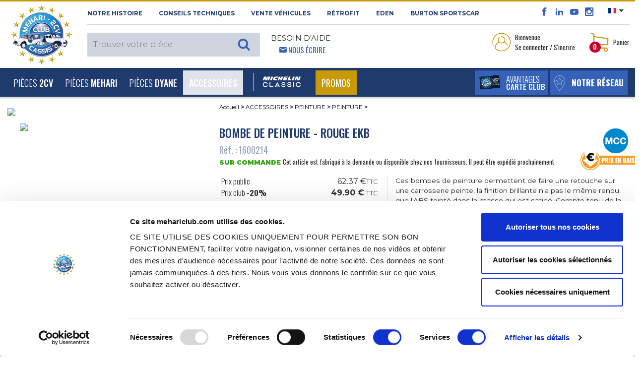

--- FILE ---
content_type: text/html; charset=UTF-8
request_url: https://www.mehariclub.com/fr/1600214--bombe-de-peinture-rouge-ekb/
body_size: 32224
content:

<!DOCTYPE html>

<html lang="fr">

	<head>
		<title>Vente Bombe de peinture - rouge EKB - MEHARI CLUB CASSIS</title>
		<meta charset="utf-8">

					<meta name="robots" content="index, follow">
				
		<meta name="viewport" content="width=device-width, initial-scale=1.0, maximum-scale=1.0, user-scalable=0, shrink-to-fit=no">
		<meta name="description" content="Bombe de peinture - rouge EKB est disponible au MEHARI CLUB CASSIS et dispose d’un excellent rapport qualité/prix. Nous disposons également d’un large catalogue de pièces détachées afin de vous permettre de trouver toutes les pièces qu’il vous faut.">
		<meta name="format-detection" content="telephone=no" />
											<link rel="canonical" href="https://www.mehariclub.com/fr/1600214--bombe-de-peinture-rouge-ekb/" />
									
											<link rel="alternate" hreflang="fr" href="https://www.mehariclub.com/fr/1600214--bombe-de-peinture-rouge-ekb/"/>	
							<link rel="alternate" hreflang="en" href="https://www.mehariclub.com/en/1600214--spray-paint-cit-ekb-red/"/>	
							<link rel="alternate" hreflang="it" href="https://www.mehariclub.com/it/1600214--vernice-spray-rosso-cit-ekb/"/>	
							<link rel="alternate" hreflang="es" href="https://www.mehariclub.com/es/1600214--pintura-espray-rojo-cit-ekb/"/>	
						<link rel="alternate" href="https://www.mehariclub.com/fr/1600214--bombe-de-peinture-rouge-ekb/" hreflang="x-default" />
		
		

				
				<link href="https://cdnjs.cloudflare.com/ajax/libs/toastr.js/latest/toastr.min.css" rel="stylesheet" />
		


		<link rel="shortcut icon" href="/favicon.ico" type="image/x-icon">
		
			<link type="text/css" rel="stylesheet" href="https://www.mehariclub.com/assets/mcc/css/bootstrap.min.css?1670221085" />
	<link type="text/css" rel="stylesheet" href="https://www.mehariclub.com/assets/mcc/css/icomoon.css?1670221085" />
	<link type="text/css" rel="stylesheet" href="https://www.mehariclub.com/assets/mcc/css/common.css?1754034467" />
	<link type="text/css" rel="stylesheet" href="https://www.mehariclub.com/assets/mcc/css/minify/common.min.css?1744719080" />
	<link type="text/css" rel="stylesheet" href="https://www.mehariclub.com/assets/mcc/css/slick.css?1670221085" />
	<link type="text/css" rel="stylesheet" href="https://www.mehariclub.com/assets/mcc/css/slick-theme.css?1670221085" />
	<link type="text/css" rel="stylesheet" href="https://www.mehariclub.com/assets/mcc/css/minify/override.min.css?1697528971" />
	<link type="text/css" rel="stylesheet" href="https://www.mehariclub.com/assets/mcc/css/minify/responsive.min.css?1717753845" />
	<link type="text/css" rel="stylesheet" href="https://www.mehariclub.com/assets/mcc/css/search.css?1670221085" />
	<link type="text/css" rel="stylesheet" href="https://www.mehariclub.com/assets/mcc/css/../js/read-more/css/jquery.readall.min.css?1670221086" />
	<link type="text/css" rel="stylesheet" href="https://www.mehariclub.com/assets/mcc/css/cashback.css?1764085218" />
	<link type="text/css" rel="stylesheet" href="https://www.mehariclub.com/assets/mcc/css/toastr.min.css?1748596476" />


		



				<link rel="stylesheet" href="https://cdn.jsdelivr.net/npm/@alma/widgets@3.x.x/dist/widgets.min.css" />

				
		<!-- Google Tag Manager -->
		<script data-cookieconsent=”ignore” >
		(function(w,d,s,l,i){w[l]=w[l]||[];w[l].push({'gtm.start': new
		Date().getTime(),event:'gtm.js'});var f=d.getElementsByTagName(s)[0],
		j=d.createElement(s),dl=l!='dataLayer'?'&l='+l:'';j.async=true;j.src=
		'https://www.googletagmanager.com/gtm.js?id='+i+dl;f.parentNode.insertBefore(j,f); 
		})(window,document,'script','dataLayer','GTM-NDX463F');
		</script>
		<!-- End Google Tag Manager -->

		<!-- Cookiebot -->
		<script id="Cookiebot" src="https://consent.cookiebot.com/uc.js" data-cbid="bc1408e6-31d2-421d-a426-ac89170c7e81" data-blockingmode="auto" data-culture="FR" type="text/javascript"></script>
		<!-- FR -->
		<!-- End Cookiebot -->

				<script src="https://code.jquery.com/jquery-3.1.1.min.js"></script>
		
					<script type="application/ld+json">{
    "@context": "http://schema.org",
    "@type": "BreadcrumbList",
    "itemListElement": [
        {
            "@type": "ListItem",
            "position": 1,
            "item": {
                "@id": "https://www.mehariclub.com/accessoires/",
                "name": "ACCESSOIRES"
            }
        },
        {
            "@type": "ListItem",
            "position": 2,
            "item": {
                "@id": "https://www.mehariclub.com/accessoires/peinture/",
                "name": "PEINTURE"
            }
        },
        {
            "@type": "ListItem",
            "position": 3,
            "item": {
                "@id": "https://www.mehariclub.com/accessoires/peinture/peinture/",
                "name": "PEINTURE"
            }
        }
    ]
}</script>
		
					<script type="application/ld+json">{
    "@context": "http://schema.org",
    "@type": "Product",
    "description": "Bombe de peinture - rouge EKB",
    "sku": "1600214",
    "mpn": "522",
    "name": "Bombe de peinture - rouge EKB",
    "image": "https://medias.mehariclub.com/1600214_index_1.jpg",
    "offers": {
        "@type": "Offer",
        "availability": "https://schema.org/PreOrder",
        "price": 62.37,
        "priceCurrency": "EUR",
        "url": "/fr/1600214--bombe-de-peinture-rouge-ekb/"
    },
    "brand": {
        "@type": "Brand",
        "name": "Mehari Club"
    }
}</script>
		
					<script type="application/ld+json">{
    "@context": "http://schema.org",
    "@type": "Demand",
    "availability": "https://schema.org/PreOrder"
}</script>
				

	</head>

	<body>
		
		<!-- Google Tag Manager (noscript) -->
		<noscript><iframe
		src="https://www.googletagmanager.com/ns.html?id=GTM-NDX463F"
		height="0" width="0"
		style="display:none;visibility:hidden"></iframe></noscript>
		<!-- End Google Tag Manager (noscript) -->

		<div id="alerte-landscape" class="text-center p-4 montserrat font28">
			<br>
			<img alt="Vente de pièces détachées pour 2CV et MEHARI" title="Vente de pièces détachées pour 2CV et MEHARI" src="https://www.mehariclub.com/assets/mcc/img/logos/mcc-head.png?1670221085" />
			<br><br>Ce site offre<br>une meilleure expérience de navigation<br>en orientation verticale.<br>Merci de faire pivoter votre téléphone.
		</div>


					<div id="spinner"></div>

		
<header>
	<section id="header-top">

		<div class="container-fluid">
			<div class="row header-top">
				<div class="logo-mcc-header">

											<a title="Vente de pièces détachées pour 2CV et MEHARI" href="https://www.mehariclub.com/fr/"><img alt="Vente de pièces détachées pour 2CV et MEHARI" title="Vente de pièces détachées pour 2CV et MEHARI" src="https://www.mehariclub.com/assets/mcc/img/logos/mcc-head.png?1670221085" /></a>
					
				</div>

				<div class="toolbox hidden-sm-down">
					<div class="d-flex">

						<div class="mr-auto text-uppercase montserrat bold font11 left-header-top hidden-md-down">
							<span class="obflink" data-o="aHR0cHM6Ly93d3cubWVoYXJpY2x1Yi5jb20vZnIvaGlzdG9pcmUv" title="Découvrez le 2cv Méhari Club Cassis" OnClick="click_event('NOTRE HISTOIRE','surheader','','','','navigation')">NOTRE HISTOIRE</span>
							<span class="obflink" data-o="aHR0cHM6Ly93d3cubWVoYXJpY2x1Yi5jb20vZnIvY29uc2VpbHMtdGVjaG5pcXVlcy8=" title="Méhari Club Cassis vous conseille" OnClick="click_event('Conseils techniques','surheader','','','','navigation')">Conseils techniques</span>
							<a href="https://www.mehariclub.com/fr/vehicules-occasion/" title="Trouvez votre véhicule d'occasion chez Méhari Club Cassis" OnClick="click_event('Vente Véhicules','surheader','','','','navigation')">Vente Véhicules</a>
														<a href="https://rfitvintage.com/" title="RÉTROFIT" target="_blank">RÉTROFIT</a>
							<a href="https://www.mehariclub.com/fr/eden-electrique/" title="Découvrez la version électrique de la Méhari avec l'Eden électrique" OnClick="click_event('Eden','surheader','','','','navigation')">Eden</a>
							<a href="https://www.mehariclub.com/fr/burtonsportscar/" title="Burton SportsCar" OnClick="click_event('burtoncar','surheader','','','','navigation')">Burton SportsCar</a>
						</div>

						<div class="right-header-top">

							<div class="social-media font16 bleu-fonce align-bottom">
								<span class="obflink" data-o="aHR0cHM6Ly93d3cuZmFjZWJvb2suY29tLzJDVi5NRUhBUkkuQ0xVQi5DQVNTSVM=" title="Le facebook du Méhari Club Cassis" OnClick="click_event('facebook','surheader','','','','action')" target="_blank" style="color:#3563b9;"><span class="icon icon-facebook"></span></span>
								<span class="obflink" data-o="aHR0cHM6Ly93d3cubGlua2VkaW4uY29tL2NvbXBhbnkvMmN2LW0lQzMlQTloYXJpLWNsdWItY2Fzc2lzLw==" title="Le linkedin du Méhari Club Cassis" OnClick="click_event('linkedin','surheader','','','','action')" target="_blank" style="color:#3563b9;"><span class="icon icon-linkedin2"></span></span>
								<span class="obflink" data-o="aHR0cHM6Ly93d3cueW91dHViZS5jb20vdXNlci8yY3ZNZWhhcmlDbHViQ2Fzc2lz" title="Toutes les vidéos du Méhari Club Cassis" OnClick="click_event('youtube','surheader','','','','action')" target="_blank" style="color:#3563b9;"><span class="icon icon-youtube"></span></span>
								<span class="obflink" data-o="aHR0cHM6Ly93d3cuaW5zdGFncmFtLmNvbS8yY3ZtZWhhcmljbHViY2Fzc2lzLw==" title="Les plus belles photos du Méhari Club Cassis" OnClick="click_event('instagram','surheader','','','','action')" target="_blank" style="color:#3563b9;"><span class="icon icon-instagram"></span></span>
							</div>

														<div class="select-lang align-top pl-3 pr-2">
																<ul>
									<li class="dropdown">
										
										<a class="dropdown-toggle" data-toggle="dropdown"><img src="https://www.mehariclub.com/assets/mcc/img/flags/fr.svg?1670221085" alt="" /></a>
										<ul class="dropdown-menu">

											
											
																							<li>
													<a title="English version" href="https://www.mehariclub.com/en/1600214--spray-paint-cit-ekb-red/"><img alt="Mehari Club Cassis for english spoken" title="Mehari Club Cassis for english spoken" src="https://www.mehariclub.com/assets/mcc/img/flags/en.svg?1670221085" /></a>
												</li>
											
																							<li>
													<a href="https://www.mehariclub.com/es/1600214--pintura-espray-rojo-cit-ekb/"><img alt="" src="https://www.mehariclub.com/assets/mcc/img/flags/es.svg?1670221085" /></a>
												</li>
											
																							<li>
													<a href="https://www.mehariclub.com/it/1600214--vernice-spray-rosso-cit-ekb/"><img alt="" src="https://www.mehariclub.com/assets/mcc/img/flags/it.svg?1670221085" /></a>
												</li>
											
										</ul>
									</li>
								</ul>
							</div>


							<div class="need-help ml-auto d-none d-inline-block d-lg-none float-right">
								<span class="bleu-clair oswald font14">								<span class="icon icon-envelop5 pl-3"></span> <a href="https://www.mehariclub.com/fr/contactez-nous/" class="write-us">Nous écrire</a></span>
							</div>
							
						</div>

					</div>

					<div class="d-flex py-2">


						<div class="mr-auto text-uppercase left-header-top">

														<div class="search-header align-bottom" style="z-index: 1060;position: relative;">						
	
			<div class="full-search-input montserrat light font15">
			<input type="text" name="keywords" placeholder="Trouver votre pièce" class="montserrat light font15" style="font-size:16px;">
					</div>
	
</div>
							<div class="need-help ml-3 hidden-md-down">
								<span class="montserrat font14 regular">Besoin d'aide</span><br>
								<span class="bleu-clair oswald font14">								<span class="icon icon-envelop5 pl-3"></span> <a href="https://www.mehariclub.com/fr/contactez-nous/" class="write-us">Nous écrire</a></span>
							</div>
						</div>


						<div class="right-header-top oswald font13">

							

																<div class="login mr-4 dropdown">

									<table data-toggle="dropdown" aria-haspopup="true" aria-expanded="false" class="pointeur">
										<tr>
											<td><img class="mr-1" alt="Accédez à votre espace perso" title="Accédez à votre espace perso" src="https://www.mehariclub.com/assets/mcc/img/pictos/user-header.png?1670221086" />
											</td>
											<td>Bienvenue<br/>Se connecter / S'incrire</td>
										</tr>
									</table>

									<div class="dropdown-menu dropdown-menu-right" aria-labelledby="dLabel">
																				<form action="https://www.mehariclub.com/fr/connexion/" method="post" class="login-form text-center">

																						<input type="email" pattern=".+@.+\..+" name="login-email" placeholder="Email" pattern=".+@.+\..+" class="form-control montserrat light font11" required="required">



																																	<div class="input-group mb-2" id="show_hide_password">
												<input type="password" name="login-password" placeholder="Mot de passe" class="form-control montserrat light font11" required="required">
												<div class="input-group-addon" onclick="togglePasswordVisibility()" style="margin: 5px 5px 2px 1px;">
													<a id="opened-eye">
														<svg xmlns="http://www.w3.org/2000/svg" width="19" height="16" fill="currentColor" class="bi bi-eye" viewBox="0 0 16 16" style="display:none;">
															<path d="M16 8s-3-5.5-8-5.5S0 8 0 8s3 5.5 8 5.5S16 8 16 8M1.173 8a13 13 0 0 1 1.66-2.043C4.12 4.668 5.88 3.5 8 3.5s3.879 1.168 5.168 2.457A13 13 0 0 1 14.828 8q-.086.13-.195.288c-.335.48-.83 1.12-1.465 1.755C11.879 11.332 10.119 12.5 8 12.5s-3.879-1.168-5.168-2.457A13 13 0 0 1 1.172 8z"/>
															<path d="M8 5.5a2.5 2.5 0 1 0 0 5 2.5 2.5 0 0 0 0-5M4.5 8a3.5 3.5 0 1 1 7 0 3.5 3.5 0 0 1-7 0"/>
														</svg>
													</a>
													<a id="closed-eye">
														<svg xmlns="http://www.w3.org/2000/svg" width="19" height="16" fill="currentColor" class="bi bi-eye-slash" viewBox="0 0 16 16">
															<path d="M13.359 11.238C15.06 9.72 16 8 16 8s-3-5.5-8-5.5a7 7 0 0 0-2.79.588l.77.771A6 6 0 0 1 8 3.5c2.12 0 3.879 1.168 5.168 2.457A13 13 0 0 1 14.828 8q-.086.13-.195.288c-.335.48-.83 1.12-1.465 1.755q-.247.248-.517.486z"/>
															<path d="M11.297 9.176a3.5 3.5 0 0 0-4.474-4.474l.823.823a2.5 2.5 0 0 1 2.829 2.829zm-2.943 1.299.822.822a3.5 3.5 0 0 1-4.474-4.474l.823.823a2.5 2.5 0 0 0 2.829 2.829"/>
															<path d="M3.35 5.47q-.27.24-.518.487A13 13 0 0 0 1.172 8l.195.288c.335.48.83 1.12 1.465 1.755C4.121 11.332 5.881 12.5 8 12.5c.716 0 1.39-.133 2.02-.36l.77.772A7 7 0 0 1 8 13.5C3 13.5 0 8 0 8s.939-1.721 2.641-3.238l.708.709zm10.296 8.884-12-12 .708-.708 12 12z"/>
														</svg>
													</a>
												</div>
											</div>



	
											<table style="width: 100%" class="my-2">
												<tr>
													<td class="text-left" style="width: 50%">
														<div class="form-check mb-0">

																														<label class="form-check-label oswald light font13 p-0">
																	<input type="checkbox" class="form-check-input mr-0" name="login-remember">
																	Rester connecté
															</label>
														</div>

													</td>

													<td class="text-right">
																												<input type="submit" value="Se connecter" class="montserrat blanc bg-gold semi-bold font10 rounded text-uppercase border-0 py-1 px-3">
													</td>
												</tr>
											</table>

										</form>
										<div class="text-center no-account bg-beige p-4">
											<p class="montserrat font11 semi-bold">Vous n'avez pas de compte<br/>2CV MÉHARI CLUB CASSIS ?</p>

																						
											<span data-o="aHR0cHM6Ly93d3cubWVoYXJpY2x1Yi5jb20vZnIvY3JlZXItY29tcHRlLw==" class="bg-bleu-fonce blanc oswald medium font13 text-uppercase obflink" style="padding-left: 10px;padding-top: 5px;padding-right: 10px;padding-bottom: 5px;">
												créer un compte
											</span>

																																	<div>
																								<span data-o="aHR0cHM6Ly93d3cubWVoYXJpY2x1Yi5jb20vZnIvbW90LWRlLXBhc3NlLW91YmxpZS8=" class="oswald font13 bleu-fonce obflink"
													  style="text-decoration:underline;color:#1f3a6d;">
												<u>Mot de passe oublié ?</u>
											</span>
											</div>


										</div>

																					<div class="text-center no-account bg-bleu-gris p-4">

																																				
												<ul class="list-unstyled mb-0">
													<li class="mb-3 montserrat font11 semi-bold">
														<i class="icon icon-arrow-right8 gold mr-1" style="vertical-align:text-bottom;"></i>
																													<span data-o="aHR0cHM6Ly93d3cubWVoYXJpY2x1Yi5jb20vZnIvYXZhbnRhZ2VzLXByb3Mv" class="bleu-fonce obflink" style="text-decoration:underline;color:#1f3a6d;">
																Découvrez nos avantages pour les professionnels
															</span>
														
													</li>
													<li class="montserrat font11 semi-bold">
														<i class="icon icon-arrow-right8 gold mr-1" style="vertical-align:text-bottom;"></i>
																													<span  data-o="aHR0cHM6Ly93d3cubWVoYXJpY2x1Yi5jb20vZnIvYXZhbnRhZ2VzLWFzc29jaWF0aW9ucy8=" class="bleu-fonce obflink" style="text-decoration:underline;;color:#1f3a6d;">
																Découvrez nos avantages pour les associations
															</span>
																											</li>
												</ul>

											</div>
										
									</div>
								</div>

							
														<div class="panier dropdown" id="header-cart-desktop">
								
<table data-toggle="dropdown" aria-haspopup="true" aria-expanded="false" class="pointeur d-none d-md-block" id="headercart">
	<tr>
		<td>
			<img class="mr-1" alt="Visualiser votre panier" title="Visualiser votre panier" src="https://www.mehariclub.com/assets/mcc/img/pictos/panier-header.png?1670221086" />

						<div class="qte-panier bg-rouge blanc font12 bold rounded-circle">0</div>

		</td>
		<td>Panier</td>
	</tr>
</table>

<a href="#" id="mobile-cart" data-toggle="dropdown" aria-haspopup="true" aria-expanded="false" class="pointeur hidden-sm-up">
	<img class="mr-1" alt="Accédez à votre espace perso" title="Accédez à votre espace perso" src="https://www.mehariclub.com/assets/mcc/img/pictos/panier-header-mobile.png?1670221086" />
</a>
<div class="qte-panier bg-rouge blanc font12 bold rounded-circle">0</div>

<div class="dropdown-menu dropdown-menu-right" aria-labelledby="dLabel">
	<button type="button" class="close d-block d-sm-none" onclick="$('#mobile-cart').dropdown('toggle');">
		<span class="icon icon-cross2 bleu-fonce" aria-hidden="true"></span>
	</button>
		<div class="panier-product">
		
				
			<p class="oswald font13 mb-0">Panier vide</p>

				

		
	</div>

</div>
							</div>

						</div>
					</div>
				</div>
			</div>
		</div>
	</section>


	<nav class="navbar navbar-toggleable-md bg-bleu-fonce blanc">
		<div class="container-fluid w-100">

						<div class="panel-right-mobile hidden-md-up">

				
							
																<div class="login d-inline dropdown">
									<a href="#" id="mobile-id-user" data-toggle="dropdown" aria-haspopup="true" aria-expanded="false" class="pointeur">
									<img class="mr-2" alt="Accédez à votre espace perso" title="Accédez à votre espace perso" src="https://www.mehariclub.com/assets/mcc/img/pictos/user-header-mobile.png?1670221086" />
									</a>

									<div class="dropdown-menu dropdown-menu-right" aria-labelledby="dLabel">
																				<form action="https://www.mehariclub.com/fr/connexion/" method="post" class="login-form text-center">

																						<input type="email" pattern=".+@.+\..+" name="login-email" placeholder="Email" pattern=".+@.+\..+" class="form-control montserrat light font11" required="required">

																					
																																	<div class="input-group mb-2" id="show_hide_password_mobile">
												<input type="password" name="login-password" placeholder="Mot de passe" class="form-control montserrat light font11" required="required">
												<div class="input-group-addon" onclick="togglePasswordVisibilityMobile()" style="margin: 0px 5px 2px 1px;">
													<a id="opened-eye-mobile">
														<svg xmlns="http://www.w3.org/2000/svg" width="19" height="16" fill="currentColor" class="bi bi-eye" viewBox="0 0 16 16" style="display:none;">
															<path d="M16 8s-3-5.5-8-5.5S0 8 0 8s3 5.5 8 5.5S16 8 16 8M1.173 8a13 13 0 0 1 1.66-2.043C4.12 4.668 5.88 3.5 8 3.5s3.879 1.168 5.168 2.457A13 13 0 0 1 14.828 8q-.086.13-.195.288c-.335.48-.83 1.12-1.465 1.755C11.879 11.332 10.119 12.5 8 12.5s-3.879-1.168-5.168-2.457A13 13 0 0 1 1.172 8z"/>
															<path d="M8 5.5a2.5 2.5 0 1 0 0 5 2.5 2.5 0 0 0 0-5M4.5 8a3.5 3.5 0 1 1 7 0 3.5 3.5 0 0 1-7 0"/>
														</svg>
													</a>
													<a id="closed-eye-mobile">
														<svg xmlns="http://www.w3.org/2000/svg" width="19" height="16" fill="currentColor" class="bi bi-eye-slash" viewBox="0 0 16 16">
															<path d="M13.359 11.238C15.06 9.72 16 8 16 8s-3-5.5-8-5.5a7 7 0 0 0-2.79.588l.77.771A6 6 0 0 1 8 3.5c2.12 0 3.879 1.168 5.168 2.457A13 13 0 0 1 14.828 8q-.086.13-.195.288c-.335.48-.83 1.12-1.465 1.755q-.247.248-.517.486z"/>
															<path d="M11.297 9.176a3.5 3.5 0 0 0-4.474-4.474l.823.823a2.5 2.5 0 0 1 2.829 2.829zm-2.943 1.299.822.822a3.5 3.5 0 0 1-4.474-4.474l.823.823a2.5 2.5 0 0 0 2.829 2.829"/>
															<path d="M3.35 5.47q-.27.24-.518.487A13 13 0 0 0 1.172 8l.195.288c.335.48.83 1.12 1.465 1.755C4.121 11.332 5.881 12.5 8 12.5c.716 0 1.39-.133 2.02-.36l.77.772A7 7 0 0 1 8 13.5C3 13.5 0 8 0 8s.939-1.721 2.641-3.238l.708.709zm10.296 8.884-12-12 .708-.708 12 12z"/>
														</svg>
													</a>
												</div>
											</div>



											<table style="width: 100%" class="my-2">
												<tr>
													<td class="text-left" style="width: 50%">
														<div class="form-check mb-0">

																														<label class="form-check-label oswald light font13 p-0">
																	<input type="checkbox" class="form-check-input mr-0" name="login-remember">
																	Rester connecté
															</label>
														</div>

													</td>

													<td class="text-right">
																												<input type="submit" value="Se connecter" class="montserrat blanc bg-gold semi-bold font10 rounded text-uppercase border-0 py-1 px-3">
													</td>
												</tr>
											</table>

										</form>
										<div class="text-center no-account bg-beige p-4">
											<p class="montserrat font11 semi-bold">Vous n'avez pas de compte<br/>2CV MÉHARI CLUB CASSIS ?</p>

																						
											<span data-o="aHR0cHM6Ly93d3cubWVoYXJpY2x1Yi5jb20vZnIvY3JlZXItY29tcHRlLw==" class="bg-bleu-fonce blanc oswald medium font13 text-uppercase obflink" style="padding-left: 10px;padding-top: 5px;padding-right: 10px;padding-bottom: 5px;">
												créer un compte
											</span>
											<div class="mt-2">
																																				<span data-o="aHR0cHM6Ly93d3cubWVoYXJpY2x1Yi5jb20vZnIvbW90LWRlLXBhc3NlLW91YmxpZS8=" class="oswald font13 bleu-fonce obflink"
													  style="text-decoration:underline;color:#1f3a6d;">
													<u>Mot de passe oublié ?</u>
												</span>
											</div>
										</div>

																					<div class="text-center no-account bg-bleu-gris p-4">

																																				
												<ul class="list-unstyled mb-0">
													<li class="mb-3 montserrat font11 semi-bold">
														<i class="icon icon-arrow-right8 gold mr-1" style="vertical-align:text-bottom;"></i>
																													<span data-o="aHR0cHM6Ly93d3cubWVoYXJpY2x1Yi5jb20vZnIvYXZhbnRhZ2VzLXByb3Mv" class="bleu-fonce obflink" style="text-decoration:underline;color:#1f3a6d;">
																Découvrez nos avantages pour les professionnels
															</span>
																												</a>
													</li>
													<li class="montserrat font11 semi-bold">
														<i class="icon icon-arrow-right8 gold mr-1" style="vertical-align:text-bottom;"></i>
																													<span  data-o="aHR0cHM6Ly93d3cubWVoYXJpY2x1Yi5jb20vZnIvYXZhbnRhZ2VzLWFzc29jaWF0aW9ucy8=" class="bleu-fonce obflink" style="text-decoration:underline;;color:#1f3a6d;">
																Découvrez nos avantages pour les associations
															</span>
																											</li>
												</ul>

											</div>
										
									</div>
								</div>

											
				<div class="mobile-panier dropdown" style="display: inline-block">

					
<table data-toggle="dropdown" aria-haspopup="true" aria-expanded="false" class="pointeur d-none d-md-block" id="headercart">
	<tr>
		<td>
			<img class="mr-1" alt="Visualiser votre panier" title="Visualiser votre panier" src="https://www.mehariclub.com/assets/mcc/img/pictos/panier-header.png?1670221086" />

						<div class="qte-panier bg-rouge blanc font12 bold rounded-circle">0</div>

		</td>
		<td>Panier</td>
	</tr>
</table>

<a href="#" id="mobile-cart" data-toggle="dropdown" aria-haspopup="true" aria-expanded="false" class="pointeur hidden-sm-up">
	<img class="mr-1" alt="Accédez à votre espace perso" title="Accédez à votre espace perso" src="https://www.mehariclub.com/assets/mcc/img/pictos/panier-header-mobile.png?1670221086" />
</a>
<div class="qte-panier bg-rouge blanc font12 bold rounded-circle">0</div>

<div class="dropdown-menu dropdown-menu-right" aria-labelledby="dLabel">
	<button type="button" class="close d-block d-sm-none" onclick="$('#mobile-cart').dropdown('toggle');">
		<span class="icon icon-cross2 bleu-fonce" aria-hidden="true"></span>
	</button>
		<div class="panier-product">
		
				
			<p class="oswald font13 mb-0">Panier vide</p>

				

		
	</div>

</div>
				</div>

			</div>

			<button class="navbar-toggler blanc" type="button" data-toggle="collapse" data-target="#navigation-header" aria-controls="navbarsExampleDefault" aria-expanded="false" aria-label="Toggle navigation">
				<span class="icon icon-paragraph-justify3 float-left"></span><span class="d-inline-block d-lg-none">&nbsp; MENU</span>
			</button>

						<div class="bouton-menu-bleu d-none d-sm-block d-lg-none ">
							<div class="d-inline-block">
																									<span data-o="aHR0cHM6Ly93d3cubWVoYXJpY2x1Yi5jb20vZnIvQXZhbnRhZ2VzLw==" title="Avantages carte club" class="extra_link obflink">
																		<table class="bg-bleu-clair white text-uppercase mr-1">
											<tr>
												<td>
													<img class="ml-2" alt="Découvrez les avantages de la carte Club Méhari Club Cassis" title="Découvrez les avantages de la carte Club Méhari Club Cassis" src="https://www.mehariclub.com/assets/mcc/img/carte-club-menu.png?1670221086" />
												</td>
												<td class="oswald light font16 avantages-menu">Avantages<br><span class="medium font14">carte club</span></td>
											</tr>
										</table>
									</span>
							</div>

							 								<div class="d-inline-block">
																			<span data-o="aHR0cHM6Ly93d3cubWVoYXJpY2x1Yi5jb20vZnIvZGlzdHJpYnV0ZXVycy1ldC1wb2ludHMtcmVsYWlzLw==" class="extra_link obflink">
											<table class="bg-bleu-clair white text-uppercase">
												<tr>
													<td style="padding:0.6rem 0;padding-bottom:0.5rem;">
														<img class="mx-2" alt="Notre réseau" title="Notre réseau" src="https://www.mehariclub.com/assets/mcc/img/pictos/marker-menu.png?1670221086" />
													</td>
													<td class="oswald font16 relais-menu"><b>Notre réseau</b></td>
												</tr>
											</table>
										</span>
									
								</div>

												</div>



			<div class="collapse navbar-collapse" id="navigation-header">

				<ul class="navbar-nav mr-auto">

												<li class="mobile-tool bg-blanc hidden-md-up">
								<div class="need-help float-left ml-4">
							<span class="bleu-clair oswald font14 text-uppercase">
																<span class="icon icon-envelop5 pl-3"></span> <a class="write-us obflink" data-o="aHR0cHM6Ly93d3cubWVoYXJpY2x1Yi5jb20vZnIvY29udGFjdGV6LW5vdXMv">Nous écrire</a>
							</span>
						</div>
														<div class="float-right select-lang mr-4">
									<div class="close-lang">

																				<a title="English version" href="https://www.mehariclub.com/en/1600214--spray-paint-cit-ekb-red/"><img alt="Mehari Club Cassis for english spoken" title="Mehari Club Cassis for english spoken" src="https://www.mehariclub.com/assets/mcc/img/flags/en.svg?1670221085" /></a>
						
														<a href="https://www.mehariclub.com/es/1600214--pintura-espray-rojo-cit-ekb/"><img alt="" src="https://www.mehariclub.com/assets/mcc/img/flags/es.svg?1670221085" /></a>
						

														<a href="https://www.mehariclub.com/it/1600214--vernice-spray-rosso-cit-ekb/"><img alt="" src="https://www.mehariclub.com/assets/mcc/img/flags/it.svg?1670221085" /></a>
						
										
									</div>
								</div>

													</li>

							
	
						

		<li class="nav-item dropdown level-1 dropdown-toggle " data-toggle="dropdown" aria-haspopup="true" aria-expanded="false">

			<a class="nav-link" href="https://www.mehariclub.com/fr/2cv/" id="dropdown-2" OnClick="click_event('2CV','navigation','','','main_nav','navigation',)">Pièces <b>2CV</b></a>
			<span class="icon icon-plus3 font18"></span>

			
					<div class="dropdown-menu" aria-labelledby="dropdown-2">


						<div class="menu-full">

														
								
								<div class="subcategory" id="accordion-415" role="tablist" aria-multiselectable="true">

									<div class="card">

										<!-- <div class="card-header level-2" role="tab" id="heading-menu-2" data-toggle="collapse" data-target="#collapse-menu-2" data-parent="#accordion-2" aria-expanded="true" aria-controls="collapse-menu-2"> -->
										<div class="card-header level-2" role="tab" id="heading-menu-415" onClick="$('#collapse-menu-415').slideToggle(400); $(this).find('span').toggleClass('icon-minus3');" aria-expanded="true">
												<a href="https://www.mehariclub.com/fr/2cv/moteur/" OnClick="click_event('MOTEUR','navigation','2CV','','main_nav','navigation')" class="level-2">MOTEUR</a>
											<span class="icon icon-plus3 font18"  style="float:right;"></span>
										</div>

										<div id="collapse-menu-415" class="collapse show" role="tabpanel" aria-labelledby="heading-menu-415">
											<div class="card-block">
												<ul>
																											
																																												<li class="level-3">
																																<a href="https://www.mehariclub.com/fr/2cv/moteur/alternateur-demarreur/" OnClick="click_event('ALTERNATEUR - DEMARREUR','navigation','2CV','MOTEUR','main_nav','navigation')">ALTERNATEUR - DEMARREUR</a>
																															</li>
																											
																																												<li class="level-3">
																																<a href="https://www.mehariclub.com/fr/2cv/moteur/carburateur/" OnClick="click_event('CARBURATEUR','navigation','2CV','MOTEUR','main_nav','navigation')">CARBURATEUR</a>
																															</li>
																											
																																												<li class="level-3">
																																<a href="https://www.mehariclub.com/fr/2cv/moteur/reservoir/" OnClick="click_event('RESERVOIR','navigation','2CV','MOTEUR','main_nav','navigation')">RESERVOIR</a>
																															</li>
																											
																																												<li class="level-3">
																																<a href="https://www.mehariclub.com/fr/2cv/moteur/allumage-bobine-bougie/" OnClick="click_event('ALLUMAGE - BOBINE - BOUGIE','navigation','2CV','MOTEUR','main_nav','navigation')">ALLUMAGE - BOBINE - BOUGIE</a>
																															</li>
																											
																																												<li class="level-3">
																																<a href="https://www.mehariclub.com/fr/2cv/moteur/echappement/" OnClick="click_event('ECHAPPEMENT','navigation','2CV','MOTEUR','main_nav','navigation')">ECHAPPEMENT</a>
																															</li>
																											
																																												<li class="level-3">
																																<a href="https://www.mehariclub.com/fr/2cv/moteur/filtre-carburation/" OnClick="click_event('FILTRE &Agrave; AIR OU CARBURANT','navigation','2CV','MOTEUR','main_nav','navigation')">FILTRE &Agrave; AIR OU CARBURANT</a>
																															</li>
																											
																																												<li class="level-3">
																																<a href="https://www.mehariclub.com/fr/2cv/moteur/moteur-refroidissement/" OnClick="click_event('MOTEUR - REFROIDISSEMENT','navigation','2CV','MOTEUR','main_nav','navigation')">MOTEUR - REFROIDISSEMENT</a>
																															</li>
																																							</ul>
											</div>
										</div>

									</div>

								</div>

							
								
								<div class="subcategory" id="accordion-423" role="tablist" aria-multiselectable="true">

									<div class="card">

										<!-- <div class="card-header level-2" role="tab" id="heading-menu-2" data-toggle="collapse" data-target="#collapse-menu-2" data-parent="#accordion-2" aria-expanded="true" aria-controls="collapse-menu-2"> -->
										<div class="card-header level-2" role="tab" id="heading-menu-423" onClick="$('#collapse-menu-423').slideToggle(400); $(this).find('span').toggleClass('icon-minus3');" aria-expanded="true">
												<a href="https://www.mehariclub.com/fr/2cv/transmission/" OnClick="click_event('TRANSMISSION','navigation','2CV','','main_nav','navigation')" class="level-2">TRANSMISSION</a>
											<span class="icon icon-plus3 font18"  style="float:right;"></span>
										</div>

										<div id="collapse-menu-423" class="collapse show" role="tabpanel" aria-labelledby="heading-menu-423">
											<div class="card-block">
												<ul>
																											
																																												<li class="level-3">
																																<a href="https://www.mehariclub.com/fr/2cv/transmission/boite-de-vitesse/" OnClick="click_event('BOITE DE VITESSE','navigation','2CV','TRANSMISSION','main_nav','navigation')">BOITE DE VITESSE</a>
																															</li>
																											
																																												<li class="level-3">
																																<a href="https://www.mehariclub.com/fr/2cv/transmission/cardan/" OnClick="click_event('CARDAN','navigation','2CV','TRANSMISSION','main_nav','navigation')">CARDAN</a>
																															</li>
																											
																																												<li class="level-3">
																																<a href="https://www.mehariclub.com/fr/2cv/transmission/embrayage/" OnClick="click_event('EMBRAYAGE','navigation','2CV','TRANSMISSION','main_nav','navigation')">EMBRAYAGE</a>
																															</li>
																											
																																												<li class="level-3">
																																<a href="https://www.mehariclub.com/fr/2cv/transmission/moyeu/" OnClick="click_event('MOYEU','navigation','2CV','TRANSMISSION','main_nav','navigation')">MOYEU</a>
																															</li>
																																							</ul>
											</div>
										</div>

									</div>

								</div>

							
								
								<div class="subcategory" id="accordion-428" role="tablist" aria-multiselectable="true">

									<div class="card">

										<!-- <div class="card-header level-2" role="tab" id="heading-menu-2" data-toggle="collapse" data-target="#collapse-menu-2" data-parent="#accordion-2" aria-expanded="true" aria-controls="collapse-menu-2"> -->
										<div class="card-header level-2" role="tab" id="heading-menu-428" onClick="$('#collapse-menu-428').slideToggle(400); $(this).find('span').toggleClass('icon-minus3');" aria-expanded="true">
												<a href="https://www.mehariclub.com/fr/2cv/direction/" OnClick="click_event('DIRECTION','navigation','2CV','','main_nav','navigation')" class="level-2">DIRECTION</a>
											<span class="icon icon-plus3 font18"  style="float:right;"></span>
										</div>

										<div id="collapse-menu-428" class="collapse show" role="tabpanel" aria-labelledby="heading-menu-428">
											<div class="card-block">
												<ul>
																											
																																												<li class="level-3">
																																<a href="https://www.mehariclub.com/fr/2cv/direction/colonne-de-direction/" OnClick="click_event('COLONNE DE DIRECTION','navigation','2CV','DIRECTION','main_nav','navigation')">COLONNE DE DIRECTION</a>
																															</li>
																											
																																												<li class="level-3">
																																<a href="https://www.mehariclub.com/fr/2cv/direction/cremaillere/" OnClick="click_event('CREMAILL&Egrave;RE','navigation','2CV','DIRECTION','main_nav','navigation')">CREMAILL&Egrave;RE</a>
																															</li>
																											
																																												<li class="level-3">
																																<a href="https://www.mehariclub.com/fr/2cv/direction/pivot-de-direction/" OnClick="click_event('PIVOT DE DIRECTION','navigation','2CV','DIRECTION','main_nav','navigation')">PIVOT DE DIRECTION</a>
																															</li>
																											
																																												<li class="level-3">
																																<a href="https://www.mehariclub.com/fr/2cv/direction/volant/" OnClick="click_event('VOLANT','navigation','2CV','DIRECTION','main_nav','navigation')">VOLANT</a>
																															</li>
																																							</ul>
											</div>
										</div>

									</div>

								</div>

							
								
								<div class="subcategory" id="accordion-433" role="tablist" aria-multiselectable="true">

									<div class="card">

										<!-- <div class="card-header level-2" role="tab" id="heading-menu-2" data-toggle="collapse" data-target="#collapse-menu-2" data-parent="#accordion-2" aria-expanded="true" aria-controls="collapse-menu-2"> -->
										<div class="card-header level-2" role="tab" id="heading-menu-433" onClick="$('#collapse-menu-433').slideToggle(400); $(this).find('span').toggleClass('icon-minus3');" aria-expanded="true">
												<a href="https://www.mehariclub.com/fr/2cv/roue/" OnClick="click_event('ROUE','navigation','2CV','','main_nav','navigation')" class="level-2">ROUE</a>
											<span class="icon icon-plus3 font18"  style="float:right;"></span>
										</div>

										<div id="collapse-menu-433" class="collapse show" role="tabpanel" aria-labelledby="heading-menu-433">
											<div class="card-block">
												<ul>
																											
																																												<li class="level-3">
																																<a href="https://www.mehariclub.com/fr/2cv/roue/roue-complete/" OnClick="click_event('ROUE COMPLETE','navigation','2CV','ROUE','main_nav','navigation')">ROUE COMPLETE</a>
																															</li>
																											
																																												<li class="level-3">
																																<a href="https://www.mehariclub.com/fr/2cv/roue/pneumatique/" OnClick="click_event('PNEUMATIQUE','navigation','2CV','ROUE','main_nav','navigation')">PNEUMATIQUE</a>
																															</li>
																											
																																												<li class="level-3">
																																<a href="https://www.mehariclub.com/fr/2cv/roue/jante-enjoliveur/" OnClick="click_event('JANTE - ENJOLIVEUR','navigation','2CV','ROUE','main_nav','navigation')">JANTE - ENJOLIVEUR</a>
																															</li>
																											
																																												<li class="level-3">
																																<a href="https://www.mehariclub.com/fr/2cv/roue/vis-ecrou-accessoire-roue/" OnClick="click_event('VIS - ECROU - ACCESSOIRE ROUE','navigation','2CV','ROUE','main_nav','navigation')">VIS - ECROU - ACCESSOIRE ROUE</a>
																															</li>
																																							</ul>
											</div>
										</div>

									</div>

								</div>

							
								
								<div class="subcategory" id="accordion-438" role="tablist" aria-multiselectable="true">

									<div class="card">

										<!-- <div class="card-header level-2" role="tab" id="heading-menu-2" data-toggle="collapse" data-target="#collapse-menu-2" data-parent="#accordion-2" aria-expanded="true" aria-controls="collapse-menu-2"> -->
										<div class="card-header level-2" role="tab" id="heading-menu-438" onClick="$('#collapse-menu-438').slideToggle(400); $(this).find('span').toggleClass('icon-minus3');" aria-expanded="true">
												<a href="https://www.mehariclub.com/fr/2cv/frein/" OnClick="click_event('FREIN','navigation','2CV','','main_nav','navigation')" class="level-2">FREIN</a>
											<span class="icon icon-plus3 font18"  style="float:right;"></span>
										</div>

										<div id="collapse-menu-438" class="collapse show" role="tabpanel" aria-labelledby="heading-menu-438">
											<div class="card-block">
												<ul>
																											
																																												<li class="level-3">
																																<a href="https://www.mehariclub.com/fr/2cv/frein/maitre-cylindre/" OnClick="click_event('MAITRE-CYLINDRE','navigation','2CV','FREIN','main_nav','navigation')">MAITRE-CYLINDRE</a>
																															</li>
																											
																																												<li class="level-3">
																																<a href="https://www.mehariclub.com/fr/2cv/frein/circuit-de-frein/" OnClick="click_event('CIRCUIT DE FREIN','navigation','2CV','FREIN','main_nav','navigation')">CIRCUIT DE FREIN</a>
																															</li>
																											
																																												<li class="level-3">
																																<a href="https://www.mehariclub.com/fr/2cv/frein/frein-a-main/" OnClick="click_event('FREIN A MAIN','navigation','2CV','FREIN','main_nav','navigation')">FREIN A MAIN</a>
																															</li>
																											
																																												<li class="level-3">
																																<a href="https://www.mehariclub.com/fr/2cv/frein/frein-avant/" OnClick="click_event('FREIN AVANT','navigation','2CV','FREIN','main_nav','navigation')">FREIN AVANT</a>
																															</li>
																											
																																												<li class="level-3">
																																<a href="https://www.mehariclub.com/fr/2cv/frein/frein-arriere/" OnClick="click_event('FREIN ARRIERE','navigation','2CV','FREIN','main_nav','navigation')">FREIN ARRIERE</a>
																															</li>
																											
																																												<li class="level-3">
																																<a href="https://www.mehariclub.com/fr/2cv/frein/pedalier/" OnClick="click_event('PEDALIER','navigation','2CV','FREIN','main_nav','navigation')">PEDALIER</a>
																															</li>
																																							</ul>
											</div>
										</div>

									</div>

								</div>

							
								
								<div class="subcategory" id="accordion-445" role="tablist" aria-multiselectable="true">

									<div class="card">

										<!-- <div class="card-header level-2" role="tab" id="heading-menu-2" data-toggle="collapse" data-target="#collapse-menu-2" data-parent="#accordion-2" aria-expanded="true" aria-controls="collapse-menu-2"> -->
										<div class="card-header level-2" role="tab" id="heading-menu-445" onClick="$('#collapse-menu-445').slideToggle(400); $(this).find('span').toggleClass('icon-minus3');" aria-expanded="true">
												<a href="https://www.mehariclub.com/fr/2cv/chassis/" OnClick="click_event('CHASSIS','navigation','2CV','','main_nav','navigation')" class="level-2">CHASSIS</a>
											<span class="icon icon-plus3 font18"  style="float:right;"></span>
										</div>

										<div id="collapse-menu-445" class="collapse show" role="tabpanel" aria-labelledby="heading-menu-445">
											<div class="card-block">
												<ul>
																											
																																												<li class="level-3">
																																<a href="https://www.mehariclub.com/fr/2cv/chassis/amortisseur/" OnClick="click_event('AMORTISSEUR','navigation','2CV','CHASSIS','main_nav','navigation')">AMORTISSEUR</a>
																															</li>
																											
																																												<li class="level-3">
																																<a href="https://www.mehariclub.com/fr/2cv/chassis/bras-de-suspension/" OnClick="click_event('BRAS DE SUSPENSION','navigation','2CV','CHASSIS','main_nav','navigation')">BRAS DE SUSPENSION</a>
																															</li>
																											
																																												<li class="level-3">
																																<a href="https://www.mehariclub.com/fr/2cv/chassis/chassis-plateforme/" OnClick="click_event('CHASSIS PLATEFORME','navigation','2CV','CHASSIS','main_nav','navigation')">CHASSIS PLATEFORME</a>
																															</li>
																											
																																												<li class="level-3">
																																<a href="https://www.mehariclub.com/fr/2cv/chassis/train-avant-et-arriere/" OnClick="click_event('TRAIN AVANT ET ARRIERE','navigation','2CV','CHASSIS','main_nav','navigation')">TRAIN AVANT ET ARRIERE</a>
																															</li>
																											
																																												<li class="level-3">
																																<a href="https://www.mehariclub.com/fr/2cv/chassis/pot-de-suspension/" OnClick="click_event('POT DE SUSPENSION','navigation','2CV','CHASSIS','main_nav','navigation')">POT DE SUSPENSION</a>
																															</li>
																																							</ul>
											</div>
										</div>

									</div>

								</div>

							
								
								<div class="subcategory" id="accordion-451" role="tablist" aria-multiselectable="true">

									<div class="card">

										<!-- <div class="card-header level-2" role="tab" id="heading-menu-2" data-toggle="collapse" data-target="#collapse-menu-2" data-parent="#accordion-2" aria-expanded="true" aria-controls="collapse-menu-2"> -->
										<div class="card-header level-2" role="tab" id="heading-menu-451" onClick="$('#collapse-menu-451').slideToggle(400); $(this).find('span').toggleClass('icon-minus3');" aria-expanded="true">
												<a href="https://www.mehariclub.com/fr/2cv/carrosserie/" OnClick="click_event('CARROSSERIE','navigation','2CV','','main_nav','navigation')" class="level-2">CARROSSERIE</a>
											<span class="icon icon-plus3 font18"  style="float:right;"></span>
										</div>

										<div id="collapse-menu-451" class="collapse show" role="tabpanel" aria-labelledby="heading-menu-451">
											<div class="card-block">
												<ul>
																											
																																												<li class="level-3">
																																<a href="https://www.mehariclub.com/fr/2cv/carrosserie/adhesif-carrosserie/" OnClick="click_event('ADHESIF CARROSSERIE','navigation','2CV','CARROSSERIE','main_nav','navigation')">ADHESIF CARROSSERIE</a>
																															</li>
																											
																																												<li class="level-3">
																																<a href="https://www.mehariclub.com/fr/2cv/carrosserie/aile/" OnClick="click_event('AILE','navigation','2CV','CARROSSERIE','main_nav','navigation')">AILE</a>
																															</li>
																											
																																												<li class="level-3">
																																<a href="https://www.mehariclub.com/fr/2cv/carrosserie/caisse/" OnClick="click_event('CAISSE','navigation','2CV','CARROSSERIE','main_nav','navigation')">CAISSE</a>
																															</li>
																											
																																												<li class="level-3">
																																<a href="https://www.mehariclub.com/fr/2cv/carrosserie/capot/" OnClick="click_event('CAPOT','navigation','2CV','CARROSSERIE','main_nav','navigation')">CAPOT</a>
																															</li>
																											
																																												<li class="level-3">
																																<a href="https://www.mehariclub.com/fr/2cv/carrosserie/glace-de-porte/" OnClick="click_event('GLACE DE PORTE','navigation','2CV','CARROSSERIE','main_nav','navigation')">GLACE DE PORTE</a>
																															</li>
																											
																																												<li class="level-3">
																																<a href="https://www.mehariclub.com/fr/2cv/carrosserie/face-avant/" OnClick="click_event('FACE AVANT','navigation','2CV','CARROSSERIE','main_nav','navigation')">FACE AVANT</a>
																															</li>
																											
																																												<li class="level-3">
																																<a href="https://www.mehariclub.com/fr/2cv/carrosserie/jupe-arriere-hayon/" OnClick="click_event('JUPE ARRIERE - HAYON','navigation','2CV','CARROSSERIE','main_nav','navigation')">JUPE ARRIERE - HAYON</a>
																															</li>
																											
																																												<li class="level-3">
																																<a href="https://www.mehariclub.com/fr/2cv/carrosserie/panneau-montant/" OnClick="click_event('PANNEAU - MONTANT','navigation','2CV','CARROSSERIE','main_nav','navigation')">PANNEAU - MONTANT</a>
																															</li>
																											
																																												<li class="level-3">
																																<a href="https://www.mehariclub.com/fr/2cv/carrosserie/pare-brise/" OnClick="click_event('PARE-BRISE','navigation','2CV','CARROSSERIE','main_nav','navigation')">PARE-BRISE</a>
																															</li>
																											
																																												<li class="level-3">
																																<a href="https://www.mehariclub.com/fr/2cv/carrosserie/pare-choc/" OnClick="click_event('PARE-CHOCS','navigation','2CV','CARROSSERIE','main_nav','navigation')">PARE-CHOCS</a>
																															</li>
																											
																																												<li class="level-3">
																																<a href="https://www.mehariclub.com/fr/2cv/carrosserie/plancher/" OnClick="click_event('PLANCHER','navigation','2CV','CARROSSERIE','main_nav','navigation')">PLANCHER</a>
																															</li>
																											
																																												<li class="level-3">
																																<a href="https://www.mehariclub.com/fr/2cv/carrosserie/porte/" OnClick="click_event('PORTE','navigation','2CV','CARROSSERIE','main_nav','navigation')">PORTE</a>
																															</li>
																											
																																												<li class="level-3">
																																<a href="https://www.mehariclub.com/fr/2cv/carrosserie/accessoire-carrosserie/" OnClick="click_event('ACCESSOIRE CARROSSERIE','navigation','2CV','CARROSSERIE','main_nav','navigation')">ACCESSOIRE CARROSSERIE</a>
																															</li>
																											
																																												<li class="level-3">
																																<a href="https://www.mehariclub.com/fr/2cv/carrosserie/planche-de-bord/" OnClick="click_event('PLANCHE DE BORD','navigation','2CV','CARROSSERIE','main_nav','navigation')">PLANCHE DE BORD</a>
																															</li>
																											
																																												<li class="level-3">
																																<a href="https://www.mehariclub.com/fr/2cv/carrosserie/ensemble-de-carrosserie/" OnClick="click_event('KIT DE CARROSSERIE','navigation','2CV','CARROSSERIE','main_nav','navigation')">KIT DE CARROSSERIE</a>
																															</li>
																																							</ul>
											</div>
										</div>

									</div>

								</div>

							
								
								<div class="subcategory" id="accordion-466" role="tablist" aria-multiselectable="true">

									<div class="card">

										<!-- <div class="card-header level-2" role="tab" id="heading-menu-2" data-toggle="collapse" data-target="#collapse-menu-2" data-parent="#accordion-2" aria-expanded="true" aria-controls="collapse-menu-2"> -->
										<div class="card-header level-2" role="tab" id="heading-menu-466" onClick="$('#collapse-menu-466').slideToggle(400); $(this).find('span').toggleClass('icon-minus3');" aria-expanded="true">
												<a href="https://www.mehariclub.com/fr/2cv/capote/" OnClick="click_event('CAPOTE','navigation','2CV','','main_nav','navigation')" class="level-2">CAPOTE</a>
											<span class="icon icon-plus3 font18"  style="float:right;"></span>
										</div>

										<div id="collapse-menu-466" class="collapse show" role="tabpanel" aria-labelledby="heading-menu-466">
											<div class="card-block">
												<ul>
																											
																																												<li class="level-3">
																																<a href="https://www.mehariclub.com/fr/2cv/capote/capote/" OnClick="click_event('CAPOTE','navigation','2CV','CAPOTE','main_nav','navigation')">CAPOTE</a>
																															</li>
																											
																																												<li class="level-3">
																																<a href="https://www.mehariclub.com/fr/2cv/capote/accessoire-capote/" OnClick="click_event('ACCESSOIRE CAPOTE','navigation','2CV','CAPOTE','main_nav','navigation')">ACCESSOIRE CAPOTE</a>
																															</li>
																																							</ul>
											</div>
										</div>

									</div>

								</div>

							
								
								<div class="subcategory" id="accordion-469" role="tablist" aria-multiselectable="true">

									<div class="card">

										<!-- <div class="card-header level-2" role="tab" id="heading-menu-2" data-toggle="collapse" data-target="#collapse-menu-2" data-parent="#accordion-2" aria-expanded="true" aria-controls="collapse-menu-2"> -->
										<div class="card-header level-2" role="tab" id="heading-menu-469" onClick="$('#collapse-menu-469').slideToggle(400); $(this).find('span').toggleClass('icon-minus3');" aria-expanded="true">
												<a href="https://www.mehariclub.com/fr/2cv/electricite-eclairage/" OnClick="click_event('ELECTRICITE - ECLAIRAGE','navigation','2CV','','main_nav','navigation')" class="level-2">ELECTRICITE - ECLAIRAGE</a>
											<span class="icon icon-plus3 font18"  style="float:right;"></span>
										</div>

										<div id="collapse-menu-469" class="collapse show" role="tabpanel" aria-labelledby="heading-menu-469">
											<div class="card-block">
												<ul>
																											
																																												<li class="level-3">
																																<a href="https://www.mehariclub.com/fr/2cv/electricite-eclairage/batterie-faisceau/" OnClick="click_event('BATTERIE - FAISCEAU','navigation','2CV','ELECTRICITE - ECLAIRAGE','main_nav','navigation')">BATTERIE - FAISCEAU</a>
																															</li>
																											
																																												<li class="level-3">
																																<a href="https://www.mehariclub.com/fr/2cv/electricite-eclairage/eclairage/" OnClick="click_event('ECLAIRAGE','navigation','2CV','ELECTRICITE - ECLAIRAGE','main_nav','navigation')">ECLAIRAGE</a>
																															</li>
																											
																																												<li class="level-3">
																																<a href="https://www.mehariclub.com/fr/2cv/electricite-eclairage/feu-de-signalisation/" OnClick="click_event('FEU DE SIGNALISATION','navigation','2CV','ELECTRICITE - ECLAIRAGE','main_nav','navigation')">FEU DE SIGNALISATION</a>
																															</li>
																											
																																												<li class="level-3">
																																<a href="https://www.mehariclub.com/fr/2cv/electricite-eclairage/lampe-fusible/" OnClick="click_event('LAMPE - FUSIBLE','navigation','2CV','ELECTRICITE - ECLAIRAGE','main_nav','navigation')">LAMPE - FUSIBLE</a>
																															</li>
																											
																																												<li class="level-3">
																																<a href="https://www.mehariclub.com/fr/2cv/electricite-eclairage/neiman-contacteur-demarrage/" OnClick="click_event(' NEIMAN - CONTACTEUR DE DEMARRAGE','navigation','2CV','ELECTRICITE - ECLAIRAGE','main_nav','navigation')"> NEIMAN - CONTACTEUR DE DEMARRAGE</a>
																															</li>
																											
																																												<li class="level-3">
																																<a href="https://www.mehariclub.com/fr/2cv/electricite-eclairage/contacteur-centrale-clignotante/" OnClick="click_event('CONTACTEUR - CENTRALE CLIGNOTANTE','navigation','2CV','ELECTRICITE - ECLAIRAGE','main_nav','navigation')">CONTACTEUR - CENTRALE CLIGNOTANTE</a>
																															</li>
																																							</ul>
											</div>
										</div>

									</div>

								</div>

							
								
								<div class="subcategory" id="accordion-475" role="tablist" aria-multiselectable="true">

									<div class="card">

										<!-- <div class="card-header level-2" role="tab" id="heading-menu-2" data-toggle="collapse" data-target="#collapse-menu-2" data-parent="#accordion-2" aria-expanded="true" aria-controls="collapse-menu-2"> -->
										<div class="card-header level-2" role="tab" id="heading-menu-475" onClick="$('#collapse-menu-475').slideToggle(400); $(this).find('span').toggleClass('icon-minus3');" aria-expanded="true">
												<a href="https://www.mehariclub.com/fr/2cv/habitacle/" OnClick="click_event('HABITACLE','navigation','2CV','','main_nav','navigation')" class="level-2">HABITACLE</a>
											<span class="icon icon-plus3 font18"  style="float:right;"></span>
										</div>

										<div id="collapse-menu-475" class="collapse show" role="tabpanel" aria-labelledby="heading-menu-475">
											<div class="card-block">
												<ul>
																											
																																												<li class="level-3">
																																<a href="https://www.mehariclub.com/fr/2cv/habitacle/instrument-de-bord/" OnClick="click_event('INSTRUMENT DE BORD','navigation','2CV','HABITACLE','main_nav','navigation')">INSTRUMENT DE BORD</a>
																															</li>
																											
																																												<li class="level-3">
																																<a href="https://www.mehariclub.com/fr/2cv/habitacle/bouton-commodo/" OnClick="click_event('BOUTON - COMMODO','navigation','2CV','HABITACLE','main_nav','navigation')">BOUTON - COMMODO</a>
																															</li>
																											
																																												<li class="level-3">
																																<a href="https://www.mehariclub.com/fr/2cv/habitacle/habillage-interieur/" OnClick="click_event('HABILLAGE INTERIEUR','navigation','2CV','HABITACLE','main_nav','navigation')">HABILLAGE INTERIEUR</a>
																															</li>
																											
																																												<li class="level-3">
																																<a href="https://www.mehariclub.com/fr/2cv/habitacle/panneau-interieur-de-porte/" OnClick="click_event('PANNEAU INTERIEUR DE PORTE','navigation','2CV','HABITACLE','main_nav','navigation')">PANNEAU INTERIEUR DE PORTE</a>
																															</li>
																											
																																												<li class="level-3">
																																<a href="https://www.mehariclub.com/fr/2cv/habitacle/plage-arriere/" OnClick="click_event('PLAGE ARRIERE','navigation','2CV','HABITACLE','main_nav','navigation')">PLAGE ARRIERE</a>
																															</li>
																																							</ul>
											</div>
										</div>

									</div>

								</div>

							
								
								<div class="subcategory" id="accordion-481" role="tablist" aria-multiselectable="true">

									<div class="card">

										<!-- <div class="card-header level-2" role="tab" id="heading-menu-2" data-toggle="collapse" data-target="#collapse-menu-2" data-parent="#accordion-2" aria-expanded="true" aria-controls="collapse-menu-2"> -->
										<div class="card-header level-2" role="tab" id="heading-menu-481" onClick="$('#collapse-menu-481').slideToggle(400); $(this).find('span').toggleClass('icon-minus3');" aria-expanded="true">
												<a href="https://www.mehariclub.com/fr/2cv/siege/" OnClick="click_event('SIEGE','navigation','2CV','','main_nav','navigation')" class="level-2">SIEGE</a>
											<span class="icon icon-plus3 font18"  style="float:right;"></span>
										</div>

										<div id="collapse-menu-481" class="collapse show" role="tabpanel" aria-labelledby="heading-menu-481">
											<div class="card-block">
												<ul>
																											
																																												<li class="level-3">
																																<a href="https://www.mehariclub.com/fr/2cv/siege/piece-de-siege/" OnClick="click_event('PIECE DE SIEGE','navigation','2CV','SIEGE','main_nav','navigation')">PIECE DE SIEGE</a>
																															</li>
																											
																																												<li class="level-3">
																																<a href="https://www.mehariclub.com/fr/2cv/siege/garniture-de-siege/" OnClick="click_event('GARNITURE DE SIEGE','navigation','2CV','SIEGE','main_nav','navigation')">GARNITURE DE SIEGE</a>
																															</li>
																											
																																												<li class="level-3">
																																<a href="https://www.mehariclub.com/fr/2cv/siege/housse-de-siege/" OnClick="click_event('HOUSSE DE SIEGE','navigation','2CV','SIEGE','main_nav','navigation')">HOUSSE DE SIEGE</a>
																															</li>
																											
																																												<li class="level-3">
																																<a href="https://www.mehariclub.com/fr/2cv/siege/ceinture-de-securite/" OnClick="click_event('CEINTURE DE SECURITE','navigation','2CV','SIEGE','main_nav','navigation')">CEINTURE DE SECURITE</a>
																															</li>
																											
																																												<li class="level-3">
																																<a href="https://www.mehariclub.com/fr/2cv/siege/siege-pret-a-poser/" OnClick="click_event('SIEGE PRET A POSER','navigation','2CV','SIEGE','main_nav','navigation')">SIEGE PRET A POSER</a>
																															</li>
																																							</ul>
											</div>
										</div>

									</div>

								</div>

							
								
								<div class="subcategory" id="accordion-486" role="tablist" aria-multiselectable="true">

									<div class="card">

										<!-- <div class="card-header level-2" role="tab" id="heading-menu-2" data-toggle="collapse" data-target="#collapse-menu-2" data-parent="#accordion-2" aria-expanded="true" aria-controls="collapse-menu-2"> -->
										<div class="card-header level-2" role="tab" id="heading-menu-486" onClick="$('#collapse-menu-486').slideToggle(400); $(this).find('span').toggleClass('icon-minus3');" aria-expanded="true">
												<a href="https://www.mehariclub.com/fr/2cv/chauffage-aeration/" OnClick="click_event('CHAUFFAGE - AERATION','navigation','2CV','','main_nav','navigation')" class="level-2">CHAUFFAGE - AERATION</a>
											<span class="icon icon-plus3 font18"  style="float:right;"></span>
										</div>

										<div id="collapse-menu-486" class="collapse show" role="tabpanel" aria-labelledby="heading-menu-486">
											<div class="card-block">
												<ul>
																											
																																												<li class="level-3">
																																<a href="https://www.mehariclub.com/fr/2cv/chauffage-aeration/commande-de-chauffage/" OnClick="click_event('COMMANDE DE CHAUFFAGE','navigation','2CV','CHAUFFAGE - AERATION','main_nav','navigation')">COMMANDE DE CHAUFFAGE</a>
																															</li>
																											
																																												<li class="level-3">
																																<a href="https://www.mehariclub.com/fr/2cv/chauffage-aeration/conduit-de-chauffage/" OnClick="click_event('CONDUIT DE CHAUFFAGE','navigation','2CV','CHAUFFAGE - AERATION','main_nav','navigation')">CONDUIT DE CHAUFFAGE</a>
																															</li>
																																							</ul>
											</div>
										</div>

									</div>

								</div>

							
								
								<div class="subcategory" id="accordion-489" role="tablist" aria-multiselectable="true">

									<div class="card">

										<!-- <div class="card-header level-2" role="tab" id="heading-menu-2" data-toggle="collapse" data-target="#collapse-menu-2" data-parent="#accordion-2" aria-expanded="true" aria-controls="collapse-menu-2"> -->
										<div class="card-header level-2" role="tab" id="heading-menu-489" onClick="$('#collapse-menu-489').slideToggle(400); $(this).find('span').toggleClass('icon-minus3');" aria-expanded="true">
												<a href="https://www.mehariclub.com/fr/2cv/peripherique/" OnClick="click_event('PERIPHERIQUE','navigation','2CV','','main_nav','navigation')" class="level-2">PERIPHERIQUE</a>
											<span class="icon icon-plus3 font18"  style="float:right;"></span>
										</div>

										<div id="collapse-menu-489" class="collapse show" role="tabpanel" aria-labelledby="heading-menu-489">
											<div class="card-block">
												<ul>
																											
																																												<li class="level-3">
																																<a href="https://www.mehariclub.com/fr/2cv/peripherique/serrure/" OnClick="click_event('SERRURE','navigation','2CV','PERIPHERIQUE','main_nav','navigation')">SERRURE</a>
																															</li>
																											
																																												<li class="level-3">
																																<a href="https://www.mehariclub.com/fr/2cv/peripherique/poignee-de-serrure/" OnClick="click_event('POIGNEE DE SERRURE','navigation','2CV','PERIPHERIQUE','main_nav','navigation')">POIGNEE DE SERRURE</a>
																															</li>
																											
																																												<li class="level-3">
																																<a href="https://www.mehariclub.com/fr/2cv/peripherique/retroviseur/" OnClick="click_event('RETROVISEUR','navigation','2CV','PERIPHERIQUE','main_nav','navigation')">RETROVISEUR</a>
																															</li>
																											
																																												<li class="level-3">
																																<a href="https://www.mehariclub.com/fr/2cv/peripherique/essuie-glace/" OnClick="click_event('ESSUIE-GLACE','navigation','2CV','PERIPHERIQUE','main_nav','navigation')">ESSUIE-GLACE</a>
																															</li>
																											
																																												<li class="level-3">
																																<a href="https://www.mehariclub.com/fr/2cv/peripherique/attelage/" OnClick="click_event('ATTELAGE','navigation','2CV','PERIPHERIQUE','main_nav','navigation')">ATTELAGE</a>
																															</li>
																											
																																												<li class="level-3">
																																<a href="https://www.mehariclub.com/fr/2cv/peripherique/accessoire-hayon/" OnClick="click_event('ACCESSOIRE HAYON','navigation','2CV','PERIPHERIQUE','main_nav','navigation')">ACCESSOIRE HAYON</a>
																															</li>
																											
																																												<li class="level-3">
																																<a href="https://www.mehariclub.com/fr/2cv/peripherique/immatriculation/" OnClick="click_event('IMMATRICULATION','navigation','2CV','PERIPHERIQUE','main_nav','navigation')">IMMATRICULATION</a>
																															</li>
																											
																																												<li class="level-3">
																																<a href="https://www.mehariclub.com/fr/2cv/peripherique/avertisseur/" OnClick="click_event('AVERTISSEUR','navigation','2CV','PERIPHERIQUE','main_nav','navigation')">AVERTISSEUR</a>
																															</li>
																																							</ul>
											</div>
										</div>

									</div>

								</div>

													</div>


												<div class="pub-menu hidden-md-down">


							
								
																		
									
									
																			<span data-o="aHR0cHM6Ly93d3cubWVoYXJpY2x1Yi5jb20vZnIvcHJvbW90aW9ucy8=" class="bleu-fonce obflinkb" OnClick="click_promo('MENU FR - Promo JANVIER','menu')" title="MENU FR - Promo JANVIER">
											<picture>
												<source media="(max-width: 991px)" srcset="/assets/mcc/img/16x9.png">
												<img src="https://www.mehariclub.com/photos/bloc_communication/4471/photo_bloc.jpg" class="img-fluid py-1" title="MENU FR - Promo JANVIER">
											</picture>

																					</span>

									
								
							
						</div>

					</div>

			
		</li>

	

	
						

		<li class="nav-item dropdown level-1 dropdown-toggle " data-toggle="dropdown" aria-haspopup="true" aria-expanded="false">

			<a class="nav-link" href="https://www.mehariclub.com/fr/mehari/" id="dropdown-1" OnClick="click_event('MEHARI','navigation','','','main_nav','navigation',)">Pièces <b>MEHARI</b></a>
			<span class="icon icon-plus3 font18"></span>

			
					<div class="dropdown-menu" aria-labelledby="dropdown-1">


						<div class="menu-full">

														
								
								<div class="subcategory" id="accordion-328" role="tablist" aria-multiselectable="true">

									<div class="card">

										<!-- <div class="card-header level-2" role="tab" id="heading-menu-1" data-toggle="collapse" data-target="#collapse-menu-1" data-parent="#accordion-1" aria-expanded="true" aria-controls="collapse-menu-1"> -->
										<div class="card-header level-2" role="tab" id="heading-menu-328" onClick="$('#collapse-menu-328').slideToggle(400); $(this).find('span').toggleClass('icon-minus3');" aria-expanded="true">
												<a href="https://www.mehariclub.com/fr/mehari/moteur/" OnClick="click_event('MOTEUR','navigation','MEHARI','','main_nav','navigation')" class="level-2">MOTEUR</a>
											<span class="icon icon-plus3 font18"  style="float:right;"></span>
										</div>

										<div id="collapse-menu-328" class="collapse show" role="tabpanel" aria-labelledby="heading-menu-328">
											<div class="card-block">
												<ul>
																											
																																												<li class="level-3">
																																<span class="obflink" data-o="aHR0cHM6Ly93d3cubWVoYXJpY2x1Yi5jb20vZnIvbWVoYXJpL21vdGV1ci9hbHRlcm5hdGV1ci1kZW1hcnJldXIv" OnClick="click_event('ALTERNATEUR - DEMARREUR','navigation','MEHARI','MOTEUR','main_nav','navigation')">ALTERNATEUR - DEMARREUR</span>
																															</li>
																											
																																												<li class="level-3">
																																<span class="obflink" data-o="aHR0cHM6Ly93d3cubWVoYXJpY2x1Yi5jb20vZnIvbWVoYXJpL21vdGV1ci9jYXJidXJhdGV1ci8=" OnClick="click_event('CARBURATEUR','navigation','MEHARI','MOTEUR','main_nav','navigation')">CARBURATEUR</span>
																															</li>
																											
																																												<li class="level-3">
																																<span class="obflink" data-o="aHR0cHM6Ly93d3cubWVoYXJpY2x1Yi5jb20vZnIvbWVoYXJpL21vdGV1ci9yZXNlcnZvaXIv" OnClick="click_event('RESERVOIR','navigation','MEHARI','MOTEUR','main_nav','navigation')">RESERVOIR</span>
																															</li>
																											
																																												<li class="level-3">
																																<span class="obflink" data-o="aHR0cHM6Ly93d3cubWVoYXJpY2x1Yi5jb20vZnIvbWVoYXJpL21vdGV1ci9hbGx1bWFnZS1ib2JpbmUtYm91Z2llLw==" OnClick="click_event('ALLUMAGE - BOBINE - BOUGIE','navigation','MEHARI','MOTEUR','main_nav','navigation')">ALLUMAGE - BOBINE - BOUGIE</span>
																															</li>
																											
																																												<li class="level-3">
																																<span class="obflink" data-o="aHR0cHM6Ly93d3cubWVoYXJpY2x1Yi5jb20vZnIvbWVoYXJpL21vdGV1ci9lY2hhcHBlbWVudC8=" OnClick="click_event('ECHAPPEMENT','navigation','MEHARI','MOTEUR','main_nav','navigation')">ECHAPPEMENT</span>
																															</li>
																											
																																												<li class="level-3">
																																<span class="obflink" data-o="aHR0cHM6Ly93d3cubWVoYXJpY2x1Yi5jb20vZnIvbWVoYXJpL21vdGV1ci9maWx0cmUtY2FyYnVyYXRpb24v" OnClick="click_event('FILTRE &Agrave; AIR OU CARBURANT','navigation','MEHARI','MOTEUR','main_nav','navigation')">FILTRE &Agrave; AIR OU CARBURANT</span>
																															</li>
																											
																																												<li class="level-3">
																																<span class="obflink" data-o="aHR0cHM6Ly93d3cubWVoYXJpY2x1Yi5jb20vZnIvbWVoYXJpL21vdGV1ci9tb3RldXItcmVmcm9pZGlzc2VtZW50Lw==" OnClick="click_event('MOTEUR - REFROIDISSEMENT','navigation','MEHARI','MOTEUR','main_nav','navigation')">MOTEUR - REFROIDISSEMENT</span>
																															</li>
																																							</ul>
											</div>
										</div>

									</div>

								</div>

							
								
								<div class="subcategory" id="accordion-336" role="tablist" aria-multiselectable="true">

									<div class="card">

										<!-- <div class="card-header level-2" role="tab" id="heading-menu-1" data-toggle="collapse" data-target="#collapse-menu-1" data-parent="#accordion-1" aria-expanded="true" aria-controls="collapse-menu-1"> -->
										<div class="card-header level-2" role="tab" id="heading-menu-336" onClick="$('#collapse-menu-336').slideToggle(400); $(this).find('span').toggleClass('icon-minus3');" aria-expanded="true">
												<a href="https://www.mehariclub.com/fr/mehari/transmission/" OnClick="click_event('TRANSMISSION','navigation','MEHARI','','main_nav','navigation')" class="level-2">TRANSMISSION</a>
											<span class="icon icon-plus3 font18"  style="float:right;"></span>
										</div>

										<div id="collapse-menu-336" class="collapse show" role="tabpanel" aria-labelledby="heading-menu-336">
											<div class="card-block">
												<ul>
																											
																																												<li class="level-3">
																																<span class="obflink" data-o="aHR0cHM6Ly93d3cubWVoYXJpY2x1Yi5jb20vZnIvbWVoYXJpL3RyYW5zbWlzc2lvbi9ib2l0ZS1kZS12aXRlc3NlLw==" OnClick="click_event('BOITE DE VITESSE','navigation','MEHARI','TRANSMISSION','main_nav','navigation')">BOITE DE VITESSE</span>
																															</li>
																											
																																												<li class="level-3">
																																<span class="obflink" data-o="aHR0cHM6Ly93d3cubWVoYXJpY2x1Yi5jb20vZnIvbWVoYXJpL3RyYW5zbWlzc2lvbi9jYXJkYW4v" OnClick="click_event('CARDAN','navigation','MEHARI','TRANSMISSION','main_nav','navigation')">CARDAN</span>
																															</li>
																											
																																												<li class="level-3">
																																<span class="obflink" data-o="aHR0cHM6Ly93d3cubWVoYXJpY2x1Yi5jb20vZnIvbWVoYXJpL3RyYW5zbWlzc2lvbi9lbWJyYXlhZ2Uv" OnClick="click_event('EMBRAYAGE','navigation','MEHARI','TRANSMISSION','main_nav','navigation')">EMBRAYAGE</span>
																															</li>
																											
																																												<li class="level-3">
																																<span class="obflink" data-o="aHR0cHM6Ly93d3cubWVoYXJpY2x1Yi5jb20vZnIvbWVoYXJpL3RyYW5zbWlzc2lvbi9tb3lldS8=" OnClick="click_event('MOYEU','navigation','MEHARI','TRANSMISSION','main_nav','navigation')">MOYEU</span>
																															</li>
																																							</ul>
											</div>
										</div>

									</div>

								</div>

							
								
								<div class="subcategory" id="accordion-341" role="tablist" aria-multiselectable="true">

									<div class="card">

										<!-- <div class="card-header level-2" role="tab" id="heading-menu-1" data-toggle="collapse" data-target="#collapse-menu-1" data-parent="#accordion-1" aria-expanded="true" aria-controls="collapse-menu-1"> -->
										<div class="card-header level-2" role="tab" id="heading-menu-341" onClick="$('#collapse-menu-341').slideToggle(400); $(this).find('span').toggleClass('icon-minus3');" aria-expanded="true">
												<a href="https://www.mehariclub.com/fr/mehari/direction/" OnClick="click_event('DIRECTION','navigation','MEHARI','','main_nav','navigation')" class="level-2">DIRECTION</a>
											<span class="icon icon-plus3 font18"  style="float:right;"></span>
										</div>

										<div id="collapse-menu-341" class="collapse show" role="tabpanel" aria-labelledby="heading-menu-341">
											<div class="card-block">
												<ul>
																											
																																												<li class="level-3">
																																<span class="obflink" data-o="aHR0cHM6Ly93d3cubWVoYXJpY2x1Yi5jb20vZnIvbWVoYXJpL2RpcmVjdGlvbi9jb2xvbm5lLWRlLWRpcmVjdGlvbi8=" OnClick="click_event('COLONNE DE DIRECTION','navigation','MEHARI','DIRECTION','main_nav','navigation')">COLONNE DE DIRECTION</span>
																															</li>
																											
																																												<li class="level-3">
																																<span class="obflink" data-o="aHR0cHM6Ly93d3cubWVoYXJpY2x1Yi5jb20vZnIvbWVoYXJpL2RpcmVjdGlvbi9jcmVtYWlsbGVyZS8=" OnClick="click_event('CREMAILLERE','navigation','MEHARI','DIRECTION','main_nav','navigation')">CREMAILLERE</span>
																															</li>
																											
																																												<li class="level-3">
																																<span class="obflink" data-o="aHR0cHM6Ly93d3cubWVoYXJpY2x1Yi5jb20vZnIvbWVoYXJpL2RpcmVjdGlvbi9waXZvdC1kZS1kaXJlY3Rpb24v" OnClick="click_event('PIVOT DE DIRECTION','navigation','MEHARI','DIRECTION','main_nav','navigation')">PIVOT DE DIRECTION</span>
																															</li>
																											
																																												<li class="level-3">
																																<span class="obflink" data-o="aHR0cHM6Ly93d3cubWVoYXJpY2x1Yi5jb20vZnIvbWVoYXJpL2RpcmVjdGlvbi92b2xhbnQv" OnClick="click_event('VOLANT','navigation','MEHARI','DIRECTION','main_nav','navigation')">VOLANT</span>
																															</li>
																																							</ul>
											</div>
										</div>

									</div>

								</div>

							
								
								<div class="subcategory" id="accordion-346" role="tablist" aria-multiselectable="true">

									<div class="card">

										<!-- <div class="card-header level-2" role="tab" id="heading-menu-1" data-toggle="collapse" data-target="#collapse-menu-1" data-parent="#accordion-1" aria-expanded="true" aria-controls="collapse-menu-1"> -->
										<div class="card-header level-2" role="tab" id="heading-menu-346" onClick="$('#collapse-menu-346').slideToggle(400); $(this).find('span').toggleClass('icon-minus3');" aria-expanded="true">
												<a href="https://www.mehariclub.com/fr/mehari/roue/" OnClick="click_event('ROUE','navigation','MEHARI','','main_nav','navigation')" class="level-2">ROUE</a>
											<span class="icon icon-plus3 font18"  style="float:right;"></span>
										</div>

										<div id="collapse-menu-346" class="collapse show" role="tabpanel" aria-labelledby="heading-menu-346">
											<div class="card-block">
												<ul>
																											
																																												<li class="level-3">
																																<span class="obflink" data-o="aHR0cHM6Ly93d3cubWVoYXJpY2x1Yi5jb20vZnIvbWVoYXJpL3JvdWUvcm91ZS1jb21wbGV0ZS8=" OnClick="click_event('ROUE COMPLETE','navigation','MEHARI','ROUE','main_nav','navigation')">ROUE COMPLETE</span>
																															</li>
																											
																																												<li class="level-3">
																																<span class="obflink" data-o="aHR0cHM6Ly93d3cubWVoYXJpY2x1Yi5jb20vZnIvbWVoYXJpL3JvdWUvcG5ldW1hdGlxdWUv" OnClick="click_event('PNEUMATIQUE','navigation','MEHARI','ROUE','main_nav','navigation')">PNEUMATIQUE</span>
																															</li>
																											
																																												<li class="level-3">
																																<span class="obflink" data-o="aHR0cHM6Ly93d3cubWVoYXJpY2x1Yi5jb20vZnIvbWVoYXJpL3JvdWUvamFudGUtZW5qb2xpdmV1ci8=" OnClick="click_event('JANTE - ENJOLIVEUR','navigation','MEHARI','ROUE','main_nav','navigation')">JANTE - ENJOLIVEUR</span>
																															</li>
																											
																																												<li class="level-3">
																																<span class="obflink" data-o="aHR0cHM6Ly93d3cubWVoYXJpY2x1Yi5jb20vZnIvbWVoYXJpL3JvdWUvdmlzLWVjcm91LWFjY2Vzc29pcmUtcm91ZXMv" OnClick="click_event('VIS - ECROU - ACCESSOIRE ROUE','navigation','MEHARI','ROUE','main_nav','navigation')">VIS - ECROU - ACCESSOIRE ROUE</span>
																															</li>
																																							</ul>
											</div>
										</div>

									</div>

								</div>

							
								
								<div class="subcategory" id="accordion-351" role="tablist" aria-multiselectable="true">

									<div class="card">

										<!-- <div class="card-header level-2" role="tab" id="heading-menu-1" data-toggle="collapse" data-target="#collapse-menu-1" data-parent="#accordion-1" aria-expanded="true" aria-controls="collapse-menu-1"> -->
										<div class="card-header level-2" role="tab" id="heading-menu-351" onClick="$('#collapse-menu-351').slideToggle(400); $(this).find('span').toggleClass('icon-minus3');" aria-expanded="true">
												<a href="https://www.mehariclub.com/fr/mehari/frein/" OnClick="click_event('FREIN','navigation','MEHARI','','main_nav','navigation')" class="level-2">FREIN</a>
											<span class="icon icon-plus3 font18"  style="float:right;"></span>
										</div>

										<div id="collapse-menu-351" class="collapse show" role="tabpanel" aria-labelledby="heading-menu-351">
											<div class="card-block">
												<ul>
																											
																																												<li class="level-3">
																																<span class="obflink" data-o="aHR0cHM6Ly93d3cubWVoYXJpY2x1Yi5jb20vZnIvbWVoYXJpL2ZyZWluL21haXRyZS1jeWxpbmRyZS8=" OnClick="click_event('MAITRE-CYLINDRE','navigation','MEHARI','FREIN','main_nav','navigation')">MAITRE-CYLINDRE</span>
																															</li>
																											
																																												<li class="level-3">
																																<span class="obflink" data-o="aHR0cHM6Ly93d3cubWVoYXJpY2x1Yi5jb20vZnIvbWVoYXJpL2ZyZWluL2NpcmN1aXQtZGUtZnJlaW4v" OnClick="click_event('CIRCUIT DE FREIN','navigation','MEHARI','FREIN','main_nav','navigation')">CIRCUIT DE FREIN</span>
																															</li>
																											
																																												<li class="level-3">
																																<span class="obflink" data-o="aHR0cHM6Ly93d3cubWVoYXJpY2x1Yi5jb20vZnIvbWVoYXJpL2ZyZWluL2ZyZWluLWEtbWFpbi8=" OnClick="click_event('FREIN A MAIN','navigation','MEHARI','FREIN','main_nav','navigation')">FREIN A MAIN</span>
																															</li>
																											
																																												<li class="level-3">
																																<span class="obflink" data-o="aHR0cHM6Ly93d3cubWVoYXJpY2x1Yi5jb20vZnIvbWVoYXJpL2ZyZWluL2ZyZWluLWF2YW50Lw==" OnClick="click_event('FREIN AVANT','navigation','MEHARI','FREIN','main_nav','navigation')">FREIN AVANT</span>
																															</li>
																											
																																												<li class="level-3">
																																<span class="obflink" data-o="aHR0cHM6Ly93d3cubWVoYXJpY2x1Yi5jb20vZnIvbWVoYXJpL2ZyZWluL2ZyZWluLWFycmllcmUv" OnClick="click_event('FREIN ARRIERE','navigation','MEHARI','FREIN','main_nav','navigation')">FREIN ARRIERE</span>
																															</li>
																											
																																												<li class="level-3">
																																<span class="obflink" data-o="aHR0cHM6Ly93d3cubWVoYXJpY2x1Yi5jb20vZnIvbWVoYXJpL2ZyZWluL3BlZGFsaWVyLw==" OnClick="click_event('PEDALIER','navigation','MEHARI','FREIN','main_nav','navigation')">PEDALIER</span>
																															</li>
																																							</ul>
											</div>
										</div>

									</div>

								</div>

							
								
								<div class="subcategory" id="accordion-358" role="tablist" aria-multiselectable="true">

									<div class="card">

										<!-- <div class="card-header level-2" role="tab" id="heading-menu-1" data-toggle="collapse" data-target="#collapse-menu-1" data-parent="#accordion-1" aria-expanded="true" aria-controls="collapse-menu-1"> -->
										<div class="card-header level-2" role="tab" id="heading-menu-358" onClick="$('#collapse-menu-358').slideToggle(400); $(this).find('span').toggleClass('icon-minus3');" aria-expanded="true">
												<a href="https://www.mehariclub.com/fr/mehari/chassis/" OnClick="click_event('CHASSIS','navigation','MEHARI','','main_nav','navigation')" class="level-2">CHASSIS</a>
											<span class="icon icon-plus3 font18"  style="float:right;"></span>
										</div>

										<div id="collapse-menu-358" class="collapse show" role="tabpanel" aria-labelledby="heading-menu-358">
											<div class="card-block">
												<ul>
																											
																																												<li class="level-3">
																																<span class="obflink" data-o="aHR0cHM6Ly93d3cubWVoYXJpY2x1Yi5jb20vZnIvbWVoYXJpL2NoYXNzaXMvYW1vcnRpc3NldXIv" OnClick="click_event('AMORTISSEUR','navigation','MEHARI','CHASSIS','main_nav','navigation')">AMORTISSEUR</span>
																															</li>
																											
																																												<li class="level-3">
																																<span class="obflink" data-o="aHR0cHM6Ly93d3cubWVoYXJpY2x1Yi5jb20vZnIvbWVoYXJpL2NoYXNzaXMvYnJhcy1kZS1zdXNwZW5zaW9uLw==" OnClick="click_event('BRAS DE SUSPENSION','navigation','MEHARI','CHASSIS','main_nav','navigation')">BRAS DE SUSPENSION</span>
																															</li>
																											
																																												<li class="level-3">
																																<span class="obflink" data-o="aHR0cHM6Ly93d3cubWVoYXJpY2x1Yi5jb20vZnIvbWVoYXJpL2NoYXNzaXMvY2hhc3Npcy10dWJ1bGFpcmUv" OnClick="click_event('CHASSIS TUBULAIRE','navigation','MEHARI','CHASSIS','main_nav','navigation')">CHASSIS TUBULAIRE</span>
																															</li>
																											
																																												<li class="level-3">
																																<span class="obflink" data-o="aHR0cHM6Ly93d3cubWVoYXJpY2x1Yi5jb20vZnIvbWVoYXJpL2NoYXNzaXMvY2hhc3Npcy1wbGF0ZWZvcm1lLw==" OnClick="click_event('CHASSIS PLATEFORME','navigation','MEHARI','CHASSIS','main_nav','navigation')">CHASSIS PLATEFORME</span>
																															</li>
																											
																																												<li class="level-3">
																																<span class="obflink" data-o="aHR0cHM6Ly93d3cubWVoYXJpY2x1Yi5jb20vZnIvbWVoYXJpL2NoYXNzaXMvdHJhaW4tYXZhbnQtZXQtYXJyaWVyZS8=" OnClick="click_event('TRAIN AVANT ET ARRIERE','navigation','MEHARI','CHASSIS','main_nav','navigation')">TRAIN AVANT ET ARRIERE</span>
																															</li>
																											
																																												<li class="level-3">
																																<span class="obflink" data-o="aHR0cHM6Ly93d3cubWVoYXJpY2x1Yi5jb20vZnIvbWVoYXJpL2NoYXNzaXMvcG90LWRlLXN1c3BlbnNpb24v" OnClick="click_event('POT DE SUSPENSION','navigation','MEHARI','CHASSIS','main_nav','navigation')">POT DE SUSPENSION</span>
																															</li>
																																							</ul>
											</div>
										</div>

									</div>

								</div>

							
								
								<div class="subcategory" id="accordion-365" role="tablist" aria-multiselectable="true">

									<div class="card">

										<!-- <div class="card-header level-2" role="tab" id="heading-menu-1" data-toggle="collapse" data-target="#collapse-menu-1" data-parent="#accordion-1" aria-expanded="true" aria-controls="collapse-menu-1"> -->
										<div class="card-header level-2" role="tab" id="heading-menu-365" onClick="$('#collapse-menu-365').slideToggle(400); $(this).find('span').toggleClass('icon-minus3');" aria-expanded="true">
												<a href="https://www.mehariclub.com/fr/mehari/carrosserie/" OnClick="click_event('CARROSSERIE','navigation','MEHARI','','main_nav','navigation')" class="level-2">CARROSSERIE</a>
											<span class="icon icon-plus3 font18"  style="float:right;"></span>
										</div>

										<div id="collapse-menu-365" class="collapse show" role="tabpanel" aria-labelledby="heading-menu-365">
											<div class="card-block">
												<ul>
																											
																																												<li class="level-3">
																																<span class="obflink" data-o="aHR0cHM6Ly93d3cubWVoYXJpY2x1Yi5jb20vZnIvbWVoYXJpL2NhcnJvc3NlcmllL2FkaGVzaWYtY2Fycm9zc2VyaWUv" OnClick="click_event('ADHESIF CARROSSERIE','navigation','MEHARI','CARROSSERIE','main_nav','navigation')">ADHESIF CARROSSERIE</span>
																															</li>
																											
																																												<li class="level-3">
																																<span class="obflink" data-o="aHR0cHM6Ly93d3cubWVoYXJpY2x1Yi5jb20vZnIvbWVoYXJpL2NhcnJvc3NlcmllL2FpbGUv" OnClick="click_event('AILE','navigation','MEHARI','CARROSSERIE','main_nav','navigation')">AILE</span>
																															</li>
																											
																																												<li class="level-3">
																																<span class="obflink" data-o="aHR0cHM6Ly93d3cubWVoYXJpY2x1Yi5jb20vZnIvbWVoYXJpL2NhcnJvc3NlcmllL2ZvbmQtZGUtY2Fpc3NlLw==" OnClick="click_event('FOND DE CAISSE','navigation','MEHARI','CARROSSERIE','main_nav','navigation')">FOND DE CAISSE</span>
																															</li>
																											
																																												<li class="level-3">
																																<span class="obflink" data-o="aHR0cHM6Ly93d3cubWVoYXJpY2x1Yi5jb20vZnIvbWVoYXJpL2NhcnJvc3NlcmllL2NhcG90Lw==" OnClick="click_event('CAPOT','navigation','MEHARI','CARROSSERIE','main_nav','navigation')">CAPOT</span>
																															</li>
																											
																																												<li class="level-3">
																																<span class="obflink" data-o="aHR0cHM6Ly93d3cubWVoYXJpY2x1Yi5jb20vZnIvbWVoYXJpL2NhcnJvc3NlcmllL2Vuc2VtYmxlLWRlLWNhcnJvc3NlcmllLw==" OnClick="click_event('KIT DE CARROSSERIE','navigation','MEHARI','CARROSSERIE','main_nav','navigation')">KIT DE CARROSSERIE</span>
																															</li>
																											
																																												<li class="level-3">
																																<span class="obflink" data-o="aHR0cHM6Ly93d3cubWVoYXJpY2x1Yi5jb20vZnIvbWVoYXJpL2NhcnJvc3NlcmllL2dsYWNlLWRlLXBvcnRlLw==" OnClick="click_event('GLACE DE PORTE','navigation','MEHARI','CARROSSERIE','main_nav','navigation')">GLACE DE PORTE</span>
																															</li>
																											
																																												<li class="level-3">
																																<span class="obflink" data-o="aHR0cHM6Ly93d3cubWVoYXJpY2x1Yi5jb20vZnIvbWVoYXJpL2NhcnJvc3NlcmllL2ZhY2UtYXZhbnQv" OnClick="click_event('FACE AVANT','navigation','MEHARI','CARROSSERIE','main_nav','navigation')">FACE AVANT</span>
																															</li>
																											
																																												<li class="level-3">
																																<span class="obflink" data-o="aHR0cHM6Ly93d3cubWVoYXJpY2x1Yi5jb20vZnIvbWVoYXJpL2NhcnJvc3NlcmllL2p1cGUtYXJyaWVyZS1oYXlvbi8=" OnClick="click_event('JUPE ARRIERE - HAYON','navigation','MEHARI','CARROSSERIE','main_nav','navigation')">JUPE ARRIERE - HAYON</span>
																															</li>
																											
																																												<li class="level-3">
																																<span class="obflink" data-o="aHR0cHM6Ly93d3cubWVoYXJpY2x1Yi5jb20vZnIvbWVoYXJpL2NhcnJvc3NlcmllL3Bhbm5lYXUtbW9udGFudC8=" OnClick="click_event('PANNEAU - MONTANT','navigation','MEHARI','CARROSSERIE','main_nav','navigation')">PANNEAU - MONTANT</span>
																															</li>
																											
																																												<li class="level-3">
																																<span class="obflink" data-o="aHR0cHM6Ly93d3cubWVoYXJpY2x1Yi5jb20vZnIvbWVoYXJpL2NhcnJvc3NlcmllL3BhcmUtYnJpc2Uv" OnClick="click_event('PARE-BRISE','navigation','MEHARI','CARROSSERIE','main_nav','navigation')">PARE-BRISE</span>
																															</li>
																											
																																												<li class="level-3">
																																<span class="obflink" data-o="aHR0cHM6Ly93d3cubWVoYXJpY2x1Yi5jb20vZnIvbWVoYXJpL2NhcnJvc3NlcmllL3BhcmUtY2hvYy8=" OnClick="click_event('PARE-CHOCS','navigation','MEHARI','CARROSSERIE','main_nav','navigation')">PARE-CHOCS</span>
																															</li>
																											
																																												<li class="level-3">
																																<span class="obflink" data-o="aHR0cHM6Ly93d3cubWVoYXJpY2x1Yi5jb20vZnIvbWVoYXJpL2NhcnJvc3NlcmllL3BsYW5jaGVyLw==" OnClick="click_event('PLANCHER','navigation','MEHARI','CARROSSERIE','main_nav','navigation')">PLANCHER</span>
																															</li>
																											
																																												<li class="level-3">
																																<span class="obflink" data-o="aHR0cHM6Ly93d3cubWVoYXJpY2x1Yi5jb20vZnIvbWVoYXJpL2NhcnJvc3NlcmllL3BvcnRlLw==" OnClick="click_event('PORTE','navigation','MEHARI','CARROSSERIE','main_nav','navigation')">PORTE</span>
																															</li>
																											
																																												<li class="level-3">
																																<span class="obflink" data-o="aHR0cHM6Ly93d3cubWVoYXJpY2x1Yi5jb20vZnIvbWVoYXJpL2NhcnJvc3NlcmllL3BsYW5jaGUtZGUtYm9yZC8=" OnClick="click_event('PLANCHE DE BORD','navigation','MEHARI','CARROSSERIE','main_nav','navigation')">PLANCHE DE BORD</span>
																															</li>
																											
																																												<li class="level-3">
																																<span class="obflink" data-o="aHR0cHM6Ly93d3cubWVoYXJpY2x1Yi5jb20vZnIvbWVoYXJpL2NhcnJvc3NlcmllL3RvaXQtcmlnaWRlLw==" OnClick="click_event('TOIT RIGIDE','navigation','MEHARI','CARROSSERIE','main_nav','navigation')">TOIT RIGIDE</span>
																															</li>
																											
																																												<li class="level-3">
																																<span class="obflink" data-o="aHR0cHM6Ly93d3cubWVoYXJpY2x1Yi5jb20vZnIvbWVoYXJpL2NhcnJvc3NlcmllL2FjY2Vzc29pcmUtY2Fycm9zc2VyaWUv" OnClick="click_event('ACCESSOIRE CARROSSERIE','navigation','MEHARI','CARROSSERIE','main_nav','navigation')">ACCESSOIRE CARROSSERIE</span>
																															</li>
																																							</ul>
											</div>
										</div>

									</div>

								</div>

							
								
								<div class="subcategory" id="accordion-382" role="tablist" aria-multiselectable="true">

									<div class="card">

										<!-- <div class="card-header level-2" role="tab" id="heading-menu-1" data-toggle="collapse" data-target="#collapse-menu-1" data-parent="#accordion-1" aria-expanded="true" aria-controls="collapse-menu-1"> -->
										<div class="card-header level-2" role="tab" id="heading-menu-382" onClick="$('#collapse-menu-382').slideToggle(400); $(this).find('span').toggleClass('icon-minus3');" aria-expanded="true">
												<a href="https://www.mehariclub.com/fr/mehari/bache/" OnClick="click_event('BACHE','navigation','MEHARI','','main_nav','navigation')" class="level-2">BACHE</a>
											<span class="icon icon-plus3 font18"  style="float:right;"></span>
										</div>

										<div id="collapse-menu-382" class="collapse show" role="tabpanel" aria-labelledby="heading-menu-382">
											<div class="card-block">
												<ul>
																											
																																												<li class="level-3">
																																<span class="obflink" data-o="aHR0cHM6Ly93d3cubWVoYXJpY2x1Yi5jb20vZnIvbWVoYXJpL2JhY2hlL3N0cnVjdHVyZS1henVyLw==" OnClick="click_event('STRUCTURE AZUR','navigation','MEHARI','BACHE','main_nav','navigation')">STRUCTURE AZUR</span>
																															</li>
																											
																																												<li class="level-3">
																																<span class="obflink" data-o="aHR0cHM6Ly93d3cubWVoYXJpY2x1Yi5jb20vZnIvbWVoYXJpL2JhY2hlL3N0cnVjdHVyZS1zdGFuZGFyZC8=" OnClick="click_event('STRUCTURE STANDARD','navigation','MEHARI','BACHE','main_nav','navigation')">STRUCTURE STANDARD</span>
																															</li>
																											
																																												<li class="level-3">
																																<span class="obflink" data-o="aHR0cHM6Ly93d3cubWVoYXJpY2x1Yi5jb20vZnIvbWVoYXJpL2JhY2hlL2JhY2hlLWFuY2llbm5lLw==" OnClick="click_event('BACHE ANCIENNE','navigation','MEHARI','BACHE','main_nav','navigation')">BACHE ANCIENNE</span>
																															</li>
																											
																																												<li class="level-3">
																																<span class="obflink" data-o="aHR0cHM6Ly93d3cubWVoYXJpY2x1Yi5jb20vZnIvbWVoYXJpL2JhY2hlL2JhY2hlLXN0YW5kYXJkLw==" OnClick="click_event('BACHE STANDARD','navigation','MEHARI','BACHE','main_nav','navigation')">BACHE STANDARD</span>
																															</li>
																											
																																												<li class="level-3">
																																<span class="obflink" data-o="aHR0cHM6Ly93d3cubWVoYXJpY2x1Yi5jb20vZnIvbWVoYXJpL2JhY2hlL2JhY2hlLWF6dXIv" OnClick="click_event('BACHE AZUR','navigation','MEHARI','BACHE','main_nav','navigation')">BACHE AZUR</span>
																															</li>
																																							</ul>
											</div>
										</div>

									</div>

								</div>

							
								
								<div class="subcategory" id="accordion-389" role="tablist" aria-multiselectable="true">

									<div class="card">

										<!-- <div class="card-header level-2" role="tab" id="heading-menu-1" data-toggle="collapse" data-target="#collapse-menu-1" data-parent="#accordion-1" aria-expanded="true" aria-controls="collapse-menu-1"> -->
										<div class="card-header level-2" role="tab" id="heading-menu-389" onClick="$('#collapse-menu-389').slideToggle(400); $(this).find('span').toggleClass('icon-minus3');" aria-expanded="true">
												<a href="https://www.mehariclub.com/fr/mehari/electricite-eclairage/" OnClick="click_event('ELECTRICITE - ECLAIRAGE','navigation','MEHARI','','main_nav','navigation')" class="level-2">ELECTRICITE - ECLAIRAGE</a>
											<span class="icon icon-plus3 font18"  style="float:right;"></span>
										</div>

										<div id="collapse-menu-389" class="collapse show" role="tabpanel" aria-labelledby="heading-menu-389">
											<div class="card-block">
												<ul>
																											
																																												<li class="level-3">
																																<span class="obflink" data-o="aHR0cHM6Ly93d3cubWVoYXJpY2x1Yi5jb20vZnIvbWVoYXJpL2VsZWN0cmljaXRlLWVjbGFpcmFnZS9iYXR0ZXJpZS1mYWlzY2VhdS8=" OnClick="click_event('BATTERIE - FAISCEAU','navigation','MEHARI','ELECTRICITE - ECLAIRAGE','main_nav','navigation')">BATTERIE - FAISCEAU</span>
																															</li>
																											
																																												<li class="level-3">
																																<span class="obflink" data-o="aHR0cHM6Ly93d3cubWVoYXJpY2x1Yi5jb20vZnIvbWVoYXJpL2VsZWN0cmljaXRlLWVjbGFpcmFnZS9lY2xhaXJhZ2Uv" OnClick="click_event('ECLAIRAGE','navigation','MEHARI','ELECTRICITE - ECLAIRAGE','main_nav','navigation')">ECLAIRAGE</span>
																															</li>
																											
																																												<li class="level-3">
																																<span class="obflink" data-o="aHR0cHM6Ly93d3cubWVoYXJpY2x1Yi5jb20vZnIvbWVoYXJpL2VsZWN0cmljaXRlLWVjbGFpcmFnZS9mZXUtZGUtc2lnbmFsaXNhdGlvbi8=" OnClick="click_event('FEU DE SIGNALISATION','navigation','MEHARI','ELECTRICITE - ECLAIRAGE','main_nav','navigation')">FEU DE SIGNALISATION</span>
																															</li>
																											
																																												<li class="level-3">
																																<span class="obflink" data-o="aHR0cHM6Ly93d3cubWVoYXJpY2x1Yi5jb20vZnIvbWVoYXJpL2VsZWN0cmljaXRlLWVjbGFpcmFnZS9sYW1wZS1mdXNpYmxlLw==" OnClick="click_event('LAMPE - FUSIBLE','navigation','MEHARI','ELECTRICITE - ECLAIRAGE','main_nav','navigation')">LAMPE - FUSIBLE</span>
																															</li>
																											
																																												<li class="level-3">
																																<span class="obflink" data-o="aHR0cHM6Ly93d3cubWVoYXJpY2x1Yi5jb20vZnIvbWVoYXJpL2VsZWN0cmljaXRlLWVjbGFpcmFnZS9uZWltYW4tY29udGFjdGV1ci1kZW1hcnJhZ2Uv" OnClick="click_event(' NEIMAN - CONTACTEUR DE DEMARRAGE','navigation','MEHARI','ELECTRICITE - ECLAIRAGE','main_nav','navigation')"> NEIMAN - CONTACTEUR DE DEMARRAGE</span>
																															</li>
																											
																																												<li class="level-3">
																																<span class="obflink" data-o="aHR0cHM6Ly93d3cubWVoYXJpY2x1Yi5jb20vZnIvbWVoYXJpL2VsZWN0cmljaXRlLWVjbGFpcmFnZS9jb250YWN0ZXVyLWNlbnRyYWxlLWNsaWdub3RhbnRlLw==" OnClick="click_event('CONTACTEUR - CENTRALE CLIGNOTANTE','navigation','MEHARI','ELECTRICITE - ECLAIRAGE','main_nav','navigation')">CONTACTEUR - CENTRALE CLIGNOTANTE</span>
																															</li>
																																							</ul>
											</div>
										</div>

									</div>

								</div>

							
								
								<div class="subcategory" id="accordion-395" role="tablist" aria-multiselectable="true">

									<div class="card">

										<!-- <div class="card-header level-2" role="tab" id="heading-menu-1" data-toggle="collapse" data-target="#collapse-menu-1" data-parent="#accordion-1" aria-expanded="true" aria-controls="collapse-menu-1"> -->
										<div class="card-header level-2" role="tab" id="heading-menu-395" onClick="$('#collapse-menu-395').slideToggle(400); $(this).find('span').toggleClass('icon-minus3');" aria-expanded="true">
												<a href="https://www.mehariclub.com/fr/mehari/habitacle/" OnClick="click_event('HABITACLE','navigation','MEHARI','','main_nav','navigation')" class="level-2">HABITACLE</a>
											<span class="icon icon-plus3 font18"  style="float:right;"></span>
										</div>

										<div id="collapse-menu-395" class="collapse show" role="tabpanel" aria-labelledby="heading-menu-395">
											<div class="card-block">
												<ul>
																											
																																												<li class="level-3">
																																<span class="obflink" data-o="aHR0cHM6Ly93d3cubWVoYXJpY2x1Yi5jb20vZnIvbWVoYXJpL2hhYml0YWNsZS9pbnN0cnVtZW50LWRlLWJvcmQv" OnClick="click_event('INSTRUMENT DE BORD','navigation','MEHARI','HABITACLE','main_nav','navigation')">INSTRUMENT DE BORD</span>
																															</li>
																											
																																												<li class="level-3">
																																<span class="obflink" data-o="aHR0cHM6Ly93d3cubWVoYXJpY2x1Yi5jb20vZnIvbWVoYXJpL2hhYml0YWNsZS9ib3V0b24tY29tbW9kby8=" OnClick="click_event('BOUTON - COMMODO','navigation','MEHARI','HABITACLE','main_nav','navigation')">BOUTON - COMMODO</span>
																															</li>
																																							</ul>
											</div>
										</div>

									</div>

								</div>

							
								
								<div class="subcategory" id="accordion-398" role="tablist" aria-multiselectable="true">

									<div class="card">

										<!-- <div class="card-header level-2" role="tab" id="heading-menu-1" data-toggle="collapse" data-target="#collapse-menu-1" data-parent="#accordion-1" aria-expanded="true" aria-controls="collapse-menu-1"> -->
										<div class="card-header level-2" role="tab" id="heading-menu-398" onClick="$('#collapse-menu-398').slideToggle(400); $(this).find('span').toggleClass('icon-minus3');" aria-expanded="true">
												<a href="https://www.mehariclub.com/fr/mehari/siege/" OnClick="click_event('SIEGE','navigation','MEHARI','','main_nav','navigation')" class="level-2">SIEGE</a>
											<span class="icon icon-plus3 font18"  style="float:right;"></span>
										</div>

										<div id="collapse-menu-398" class="collapse show" role="tabpanel" aria-labelledby="heading-menu-398">
											<div class="card-block">
												<ul>
																											
																																												<li class="level-3">
																																<span class="obflink" data-o="aHR0cHM6Ly93d3cubWVoYXJpY2x1Yi5jb20vZnIvbWVoYXJpL3NpZWdlL3NpZWdlLXByZXQtYS1wb3Nlci8=" OnClick="click_event('SIEGE PRET A POSER','navigation','MEHARI','SIEGE','main_nav','navigation')">SIEGE PRET A POSER</span>
																															</li>
																											
																																												<li class="level-3">
																																<span class="obflink" data-o="aHR0cHM6Ly93d3cubWVoYXJpY2x1Yi5jb20vZnIvbWVoYXJpL3NpZWdlL2dhcm5pdHVyZS1kZS1zaWVnZS8=" OnClick="click_event('GARNITURE DE SIEGE','navigation','MEHARI','SIEGE','main_nav','navigation')">GARNITURE DE SIEGE</span>
																															</li>
																											
																																												<li class="level-3">
																																<span class="obflink" data-o="aHR0cHM6Ly93d3cubWVoYXJpY2x1Yi5jb20vZnIvbWVoYXJpL3NpZWdlL2hvdXNzZS1kZS1zaWVnZS8=" OnClick="click_event('HOUSSE DE SIEGE','navigation','MEHARI','SIEGE','main_nav','navigation')">HOUSSE DE SIEGE</span>
																															</li>
																											
																																												<li class="level-3">
																																<span class="obflink" data-o="aHR0cHM6Ly93d3cubWVoYXJpY2x1Yi5jb20vZnIvbWVoYXJpL3NpZWdlL3BpZWNlLWRlLXNpZWdlLw==" OnClick="click_event('PIECE DE SIEGE','navigation','MEHARI','SIEGE','main_nav','navigation')">PIECE DE SIEGE</span>
																															</li>
																											
																																												<li class="level-3">
																																<span class="obflink" data-o="aHR0cHM6Ly93d3cubWVoYXJpY2x1Yi5jb20vZnIvbWVoYXJpL3NpZWdlL2NlaW50dXJlLWRlLXNlY3VyaXRlLw==" OnClick="click_event('CEINTURE DE SECURITE','navigation','MEHARI','SIEGE','main_nav','navigation')">CEINTURE DE SECURITE</span>
																															</li>
																																							</ul>
											</div>
										</div>

									</div>

								</div>

							
								
								<div class="subcategory" id="accordion-404" role="tablist" aria-multiselectable="true">

									<div class="card">

										<!-- <div class="card-header level-2" role="tab" id="heading-menu-1" data-toggle="collapse" data-target="#collapse-menu-1" data-parent="#accordion-1" aria-expanded="true" aria-controls="collapse-menu-1"> -->
										<div class="card-header level-2" role="tab" id="heading-menu-404" onClick="$('#collapse-menu-404').slideToggle(400); $(this).find('span').toggleClass('icon-minus3');" aria-expanded="true">
												<a href="https://www.mehariclub.com/fr/mehari/chauffage-aeration/" OnClick="click_event('CHAUFFAGE - AERATION','navigation','MEHARI','','main_nav','navigation')" class="level-2">CHAUFFAGE - AERATION</a>
											<span class="icon icon-plus3 font18"  style="float:right;"></span>
										</div>

										<div id="collapse-menu-404" class="collapse show" role="tabpanel" aria-labelledby="heading-menu-404">
											<div class="card-block">
												<ul>
																											
																																												<li class="level-3">
																																<span class="obflink" data-o="aHR0cHM6Ly93d3cubWVoYXJpY2x1Yi5jb20vZnIvbWVoYXJpL2NoYXVmZmFnZS1hZXJhdGlvbi9jb21tYW5kZXMtZGUtY2hhdWZmYWdlLw==" OnClick="click_event('COMMANDE DE CHAUFFAGE','navigation','MEHARI','CHAUFFAGE - AERATION','main_nav','navigation')">COMMANDE DE CHAUFFAGE</span>
																															</li>
																											
																																												<li class="level-3">
																																<span class="obflink" data-o="aHR0cHM6Ly93d3cubWVoYXJpY2x1Yi5jb20vZnIvbWVoYXJpL2NoYXVmZmFnZS1hZXJhdGlvbi9jb25kdWl0cy1kZS1jaGF1ZmZhZ2Uv" OnClick="click_event('CONDUIT DE CHAUFFAGE','navigation','MEHARI','CHAUFFAGE - AERATION','main_nav','navigation')">CONDUIT DE CHAUFFAGE</span>
																															</li>
																																							</ul>
											</div>
										</div>

									</div>

								</div>

							
								
								<div class="subcategory" id="accordion-407" role="tablist" aria-multiselectable="true">

									<div class="card">

										<!-- <div class="card-header level-2" role="tab" id="heading-menu-1" data-toggle="collapse" data-target="#collapse-menu-1" data-parent="#accordion-1" aria-expanded="true" aria-controls="collapse-menu-1"> -->
										<div class="card-header level-2" role="tab" id="heading-menu-407" onClick="$('#collapse-menu-407').slideToggle(400); $(this).find('span').toggleClass('icon-minus3');" aria-expanded="true">
												<a href="https://www.mehariclub.com/fr/mehari/peripherique/" OnClick="click_event('PERIPHERIQUE','navigation','MEHARI','','main_nav','navigation')" class="level-2">PERIPHERIQUE</a>
											<span class="icon icon-plus3 font18"  style="float:right;"></span>
										</div>

										<div id="collapse-menu-407" class="collapse show" role="tabpanel" aria-labelledby="heading-menu-407">
											<div class="card-block">
												<ul>
																											
																																												<li class="level-3">
																																<span class="obflink" data-o="aHR0cHM6Ly93d3cubWVoYXJpY2x1Yi5jb20vZnIvbWVoYXJpL3BlcmlwaGVyaXF1ZS9zZXJydXJlLw==" OnClick="click_event('SERRURE','navigation','MEHARI','PERIPHERIQUE','main_nav','navigation')">SERRURE</span>
																															</li>
																											
																																												<li class="level-3">
																																<span class="obflink" data-o="aHR0cHM6Ly93d3cubWVoYXJpY2x1Yi5jb20vZnIvbWVoYXJpL3BlcmlwaGVyaXF1ZS9wb2lnbmVlLWRlLXNlcnJ1cmUv" OnClick="click_event('POIGNEE DE SERRURE','navigation','MEHARI','PERIPHERIQUE','main_nav','navigation')">POIGNEE DE SERRURE</span>
																															</li>
																											
																																												<li class="level-3">
																																<span class="obflink" data-o="aHR0cHM6Ly93d3cubWVoYXJpY2x1Yi5jb20vZnIvbWVoYXJpL3BlcmlwaGVyaXF1ZS9yZXRyb3Zpc2V1ci8=" OnClick="click_event('RETROVISEUR','navigation','MEHARI','PERIPHERIQUE','main_nav','navigation')">RETROVISEUR</span>
																															</li>
																											
																																												<li class="level-3">
																																<span class="obflink" data-o="aHR0cHM6Ly93d3cubWVoYXJpY2x1Yi5jb20vZnIvbWVoYXJpL3BlcmlwaGVyaXF1ZS9lc3N1aWUtZ2xhY2Uv" OnClick="click_event('ESSUIE-GLACE','navigation','MEHARI','PERIPHERIQUE','main_nav','navigation')">ESSUIE-GLACE</span>
																															</li>
																											
																																												<li class="level-3">
																																<span class="obflink" data-o="aHR0cHM6Ly93d3cubWVoYXJpY2x1Yi5jb20vZnIvbWVoYXJpL3BlcmlwaGVyaXF1ZS9hdHRlbGFnZS8=" OnClick="click_event('ATTELAGE','navigation','MEHARI','PERIPHERIQUE','main_nav','navigation')">ATTELAGE</span>
																															</li>
																											
																																												<li class="level-3">
																																<span class="obflink" data-o="aHR0cHM6Ly93d3cubWVoYXJpY2x1Yi5jb20vZnIvbWVoYXJpL3BlcmlwaGVyaXF1ZS9pbW1hdHJpY3VsYXRpb24v" OnClick="click_event('IMMATRICULATION','navigation','MEHARI','PERIPHERIQUE','main_nav','navigation')">IMMATRICULATION</span>
																															</li>
																											
																																												<li class="level-3">
																																<span class="obflink" data-o="aHR0cHM6Ly93d3cubWVoYXJpY2x1Yi5jb20vZnIvbWVoYXJpL3BlcmlwaGVyaXF1ZS9hdmVydGlzc2V1ci8=" OnClick="click_event('AVERTISSEUR','navigation','MEHARI','PERIPHERIQUE','main_nav','navigation')">AVERTISSEUR</span>
																															</li>
																																							</ul>
											</div>
										</div>

									</div>

								</div>

													</div>


												<div class="pub-menu hidden-md-down">


							
								
																		
									
									
																			<span data-o="aHR0cHM6Ly93d3cubWVoYXJpY2x1Yi5jb20vZnIvcHJvbW90aW9ucy8=" class="bleu-fonce obflinkb" OnClick="click_promo('MENU FR - Promo JANVIER','menu')" title="MENU FR - Promo JANVIER">
											<picture>
												<source media="(max-width: 991px)" srcset="/assets/mcc/img/16x9.png">
												<img src="https://www.mehariclub.com/photos/bloc_communication/4471/photo_bloc.jpg" class="img-fluid py-1" title="MENU FR - Promo JANVIER">
											</picture>

																					</span>

									
								
							
						</div>

					</div>

			
		</li>

	

	
						

		<li class="nav-item dropdown level-1 dropdown-toggle " data-toggle="dropdown" aria-haspopup="true" aria-expanded="false">

			<a class="nav-link" href="https://www.mehariclub.com/fr/dyane/" id="dropdown-3" OnClick="click_event('DYANE','navigation','','','main_nav','navigation',)">Pièces <b>DYANE</b></a>
			<span class="icon icon-plus3 font18"></span>

			
					<div class="dropdown-menu" aria-labelledby="dropdown-3">


						<div class="menu-full">

														
								
								<div class="subcategory" id="accordion-498" role="tablist" aria-multiselectable="true">

									<div class="card">

										<!-- <div class="card-header level-2" role="tab" id="heading-menu-3" data-toggle="collapse" data-target="#collapse-menu-3" data-parent="#accordion-3" aria-expanded="true" aria-controls="collapse-menu-3"> -->
										<div class="card-header level-2" role="tab" id="heading-menu-498" onClick="$('#collapse-menu-498').slideToggle(400); $(this).find('span').toggleClass('icon-minus3');" aria-expanded="true">
												<a href="https://www.mehariclub.com/fr/dyane/moteur/" OnClick="click_event('MOTEUR','navigation','DYANE','','main_nav','navigation')" class="level-2">MOTEUR</a>
											<span class="icon icon-plus3 font18"  style="float:right;"></span>
										</div>

										<div id="collapse-menu-498" class="collapse show" role="tabpanel" aria-labelledby="heading-menu-498">
											<div class="card-block">
												<ul>
																											
																																												<li class="level-3">
																																<span class="obflink" data-o="aHR0cHM6Ly93d3cubWVoYXJpY2x1Yi5jb20vZnIvZHlhbmUvbW90ZXVyL2FsdGVybmF0ZXVyLWRlbWFycmV1ci8=" OnClick="click_event('ALTERNATEUR - DEMARREUR','navigation','DYANE','MOTEUR','main_nav','navigation')">ALTERNATEUR - DEMARREUR</span>
																															</li>
																											
																																												<li class="level-3">
																																<span class="obflink" data-o="aHR0cHM6Ly93d3cubWVoYXJpY2x1Yi5jb20vZnIvZHlhbmUvbW90ZXVyL2NhcmJ1cmF0ZXVyLw==" OnClick="click_event('CARBURATEUR','navigation','DYANE','MOTEUR','main_nav','navigation')">CARBURATEUR</span>
																															</li>
																											
																																												<li class="level-3">
																																<span class="obflink" data-o="aHR0cHM6Ly93d3cubWVoYXJpY2x1Yi5jb20vZnIvZHlhbmUvbW90ZXVyL3Jlc2Vydm9pci8=" OnClick="click_event('RESERVOIR','navigation','DYANE','MOTEUR','main_nav','navigation')">RESERVOIR</span>
																															</li>
																											
																																												<li class="level-3">
																																<span class="obflink" data-o="aHR0cHM6Ly93d3cubWVoYXJpY2x1Yi5jb20vZnIvZHlhbmUvbW90ZXVyL2FsbHVtYWdlLWJvYmluZS1ib3VnaWUv" OnClick="click_event('ALLUMAGE - BOBINE - BOUGIE','navigation','DYANE','MOTEUR','main_nav','navigation')">ALLUMAGE - BOBINE - BOUGIE</span>
																															</li>
																											
																																												<li class="level-3">
																																<span class="obflink" data-o="aHR0cHM6Ly93d3cubWVoYXJpY2x1Yi5jb20vZnIvZHlhbmUvbW90ZXVyL2VjaGFwcGVtZW50Lw==" OnClick="click_event('ECHAPPEMENT','navigation','DYANE','MOTEUR','main_nav','navigation')">ECHAPPEMENT</span>
																															</li>
																											
																																												<li class="level-3">
																																<span class="obflink" data-o="aHR0cHM6Ly93d3cubWVoYXJpY2x1Yi5jb20vZnIvZHlhbmUvbW90ZXVyL2ZpbHRyZS1jYXJidXJhdGlvbi8=" OnClick="click_event('FILTRE &Agrave; AIR OU CARBURANT','navigation','DYANE','MOTEUR','main_nav','navigation')">FILTRE &Agrave; AIR OU CARBURANT</span>
																															</li>
																											
																																												<li class="level-3">
																																<span class="obflink" data-o="aHR0cHM6Ly93d3cubWVoYXJpY2x1Yi5jb20vZnIvZHlhbmUvbW90ZXVyL21vdGV1ci1yZWZyb2lkaXNzZW1lbnQv" OnClick="click_event('MOTEUR - REFROIDISSEMENT','navigation','DYANE','MOTEUR','main_nav','navigation')">MOTEUR - REFROIDISSEMENT</span>
																															</li>
																																							</ul>
											</div>
										</div>

									</div>

								</div>

							
								
								<div class="subcategory" id="accordion-506" role="tablist" aria-multiselectable="true">

									<div class="card">

										<!-- <div class="card-header level-2" role="tab" id="heading-menu-3" data-toggle="collapse" data-target="#collapse-menu-3" data-parent="#accordion-3" aria-expanded="true" aria-controls="collapse-menu-3"> -->
										<div class="card-header level-2" role="tab" id="heading-menu-506" onClick="$('#collapse-menu-506').slideToggle(400); $(this).find('span').toggleClass('icon-minus3');" aria-expanded="true">
												<a href="https://www.mehariclub.com/fr/dyane/transmission/" OnClick="click_event('TRANSMISSION','navigation','DYANE','','main_nav','navigation')" class="level-2">TRANSMISSION</a>
											<span class="icon icon-plus3 font18"  style="float:right;"></span>
										</div>

										<div id="collapse-menu-506" class="collapse show" role="tabpanel" aria-labelledby="heading-menu-506">
											<div class="card-block">
												<ul>
																											
																																												<li class="level-3">
																																<span class="obflink" data-o="aHR0cHM6Ly93d3cubWVoYXJpY2x1Yi5jb20vZnIvZHlhbmUvdHJhbnNtaXNzaW9uL2JvaXRlLWRlLXZpdGVzc2Uv" OnClick="click_event('BOITE DE VITESSE','navigation','DYANE','TRANSMISSION','main_nav','navigation')">BOITE DE VITESSE</span>
																															</li>
																											
																																												<li class="level-3">
																																<span class="obflink" data-o="aHR0cHM6Ly93d3cubWVoYXJpY2x1Yi5jb20vZnIvZHlhbmUvdHJhbnNtaXNzaW9uL2NhcmRhbi8=" OnClick="click_event('CARDAN','navigation','DYANE','TRANSMISSION','main_nav','navigation')">CARDAN</span>
																															</li>
																											
																																												<li class="level-3">
																																<span class="obflink" data-o="aHR0cHM6Ly93d3cubWVoYXJpY2x1Yi5jb20vZnIvZHlhbmUvdHJhbnNtaXNzaW9uL2VtYnJheWFnZS8=" OnClick="click_event('EMBRAYAGE','navigation','DYANE','TRANSMISSION','main_nav','navigation')">EMBRAYAGE</span>
																															</li>
																											
																																												<li class="level-3">
																																<span class="obflink" data-o="aHR0cHM6Ly93d3cubWVoYXJpY2x1Yi5jb20vZnIvZHlhbmUvdHJhbnNtaXNzaW9uL21veWV1Lw==" OnClick="click_event('MOYEU','navigation','DYANE','TRANSMISSION','main_nav','navigation')">MOYEU</span>
																															</li>
																																							</ul>
											</div>
										</div>

									</div>

								</div>

							
								
								<div class="subcategory" id="accordion-511" role="tablist" aria-multiselectable="true">

									<div class="card">

										<!-- <div class="card-header level-2" role="tab" id="heading-menu-3" data-toggle="collapse" data-target="#collapse-menu-3" data-parent="#accordion-3" aria-expanded="true" aria-controls="collapse-menu-3"> -->
										<div class="card-header level-2" role="tab" id="heading-menu-511" onClick="$('#collapse-menu-511').slideToggle(400); $(this).find('span').toggleClass('icon-minus3');" aria-expanded="true">
												<a href="https://www.mehariclub.com/fr/dyane/direction/" OnClick="click_event('DIRECTION','navigation','DYANE','','main_nav','navigation')" class="level-2">DIRECTION</a>
											<span class="icon icon-plus3 font18"  style="float:right;"></span>
										</div>

										<div id="collapse-menu-511" class="collapse show" role="tabpanel" aria-labelledby="heading-menu-511">
											<div class="card-block">
												<ul>
																											
																																												<li class="level-3">
																																<span class="obflink" data-o="aHR0cHM6Ly93d3cubWVoYXJpY2x1Yi5jb20vZnIvZHlhbmUvZGlyZWN0aW9uL2NvbG9ubmUtZGUtZGlyZWN0aW9uLw==" OnClick="click_event('COLONNE DE DIRECTION','navigation','DYANE','DIRECTION','main_nav','navigation')">COLONNE DE DIRECTION</span>
																															</li>
																											
																																												<li class="level-3">
																																<span class="obflink" data-o="aHR0cHM6Ly93d3cubWVoYXJpY2x1Yi5jb20vZnIvZHlhbmUvZGlyZWN0aW9uL2NyZW1haWxsZXJlLw==" OnClick="click_event('CREMAILLERE','navigation','DYANE','DIRECTION','main_nav','navigation')">CREMAILLERE</span>
																															</li>
																											
																																												<li class="level-3">
																																<span class="obflink" data-o="aHR0cHM6Ly93d3cubWVoYXJpY2x1Yi5jb20vZnIvZHlhbmUvZGlyZWN0aW9uL3Bpdm90LWRlLWRpcmVjdGlvbi8=" OnClick="click_event('PIVOT DE DIRECTION','navigation','DYANE','DIRECTION','main_nav','navigation')">PIVOT DE DIRECTION</span>
																															</li>
																											
																																												<li class="level-3">
																																<span class="obflink" data-o="aHR0cHM6Ly93d3cubWVoYXJpY2x1Yi5jb20vZnIvZHlhbmUvZGlyZWN0aW9uL3ZvbGFudC8=" OnClick="click_event('VOLANT','navigation','DYANE','DIRECTION','main_nav','navigation')">VOLANT</span>
																															</li>
																																							</ul>
											</div>
										</div>

									</div>

								</div>

							
								
								<div class="subcategory" id="accordion-516" role="tablist" aria-multiselectable="true">

									<div class="card">

										<!-- <div class="card-header level-2" role="tab" id="heading-menu-3" data-toggle="collapse" data-target="#collapse-menu-3" data-parent="#accordion-3" aria-expanded="true" aria-controls="collapse-menu-3"> -->
										<div class="card-header level-2" role="tab" id="heading-menu-516" onClick="$('#collapse-menu-516').slideToggle(400); $(this).find('span').toggleClass('icon-minus3');" aria-expanded="true">
												<a href="https://www.mehariclub.com/fr/dyane/roue/" OnClick="click_event('ROUE','navigation','DYANE','','main_nav','navigation')" class="level-2">ROUE</a>
											<span class="icon icon-plus3 font18"  style="float:right;"></span>
										</div>

										<div id="collapse-menu-516" class="collapse show" role="tabpanel" aria-labelledby="heading-menu-516">
											<div class="card-block">
												<ul>
																											
																																												<li class="level-3">
																																<span class="obflink" data-o="aHR0cHM6Ly93d3cubWVoYXJpY2x1Yi5jb20vZnIvZHlhbmUvcm91ZS9yb3VlLWNvbXBsZXRlLw==" OnClick="click_event('ROUE COMPLETE','navigation','DYANE','ROUE','main_nav','navigation')">ROUE COMPLETE</span>
																															</li>
																											
																																												<li class="level-3">
																																<span class="obflink" data-o="aHR0cHM6Ly93d3cubWVoYXJpY2x1Yi5jb20vZnIvZHlhbmUvcm91ZS9wbmV1bWF0aXF1ZS8=" OnClick="click_event('PNEUMATIQUE','navigation','DYANE','ROUE','main_nav','navigation')">PNEUMATIQUE</span>
																															</li>
																											
																																												<li class="level-3">
																																<span class="obflink" data-o="aHR0cHM6Ly93d3cubWVoYXJpY2x1Yi5jb20vZnIvZHlhbmUvcm91ZS9qYW50ZS1lbmpvbGl2ZXVyLw==" OnClick="click_event('JANTE - ENJOLIVEUR','navigation','DYANE','ROUE','main_nav','navigation')">JANTE - ENJOLIVEUR</span>
																															</li>
																											
																																												<li class="level-3">
																																<span class="obflink" data-o="aHR0cHM6Ly93d3cubWVoYXJpY2x1Yi5jb20vZnIvZHlhbmUvcm91ZS92aXMtZWNyb3UtYWNjZXNzb2lyZS1yb3VlLw==" OnClick="click_event('VIS - ECROU - ACCESSOIRE ROUE','navigation','DYANE','ROUE','main_nav','navigation')">VIS - ECROU - ACCESSOIRE ROUE</span>
																															</li>
																																							</ul>
											</div>
										</div>

									</div>

								</div>

							
								
								<div class="subcategory" id="accordion-521" role="tablist" aria-multiselectable="true">

									<div class="card">

										<!-- <div class="card-header level-2" role="tab" id="heading-menu-3" data-toggle="collapse" data-target="#collapse-menu-3" data-parent="#accordion-3" aria-expanded="true" aria-controls="collapse-menu-3"> -->
										<div class="card-header level-2" role="tab" id="heading-menu-521" onClick="$('#collapse-menu-521').slideToggle(400); $(this).find('span').toggleClass('icon-minus3');" aria-expanded="true">
												<a href="https://www.mehariclub.com/fr/dyane/frein/" OnClick="click_event('FREIN','navigation','DYANE','','main_nav','navigation')" class="level-2">FREIN</a>
											<span class="icon icon-plus3 font18"  style="float:right;"></span>
										</div>

										<div id="collapse-menu-521" class="collapse show" role="tabpanel" aria-labelledby="heading-menu-521">
											<div class="card-block">
												<ul>
																											
																																												<li class="level-3">
																																<span class="obflink" data-o="aHR0cHM6Ly93d3cubWVoYXJpY2x1Yi5jb20vZnIvZHlhbmUvZnJlaW4vbWFpdHJlLWN5bGluZHJlLw==" OnClick="click_event('MAITRE-CYLINDRE','navigation','DYANE','FREIN','main_nav','navigation')">MAITRE-CYLINDRE</span>
																															</li>
																											
																																												<li class="level-3">
																																<span class="obflink" data-o="aHR0cHM6Ly93d3cubWVoYXJpY2x1Yi5jb20vZnIvZHlhbmUvZnJlaW4vY2lyY3VpdC1kZS1mcmVpbi8=" OnClick="click_event('CIRCUIT DE FREIN','navigation','DYANE','FREIN','main_nav','navigation')">CIRCUIT DE FREIN</span>
																															</li>
																											
																																												<li class="level-3">
																																<span class="obflink" data-o="aHR0cHM6Ly93d3cubWVoYXJpY2x1Yi5jb20vZnIvZHlhbmUvZnJlaW4vZnJlaW4tYS1tYWluLw==" OnClick="click_event('FREIN A MAIN','navigation','DYANE','FREIN','main_nav','navigation')">FREIN A MAIN</span>
																															</li>
																											
																																												<li class="level-3">
																																<span class="obflink" data-o="aHR0cHM6Ly93d3cubWVoYXJpY2x1Yi5jb20vZnIvZHlhbmUvZnJlaW4vZnJlaW4tYXZhbnQv" OnClick="click_event('FREIN AVANT','navigation','DYANE','FREIN','main_nav','navigation')">FREIN AVANT</span>
																															</li>
																											
																																												<li class="level-3">
																																<span class="obflink" data-o="aHR0cHM6Ly93d3cubWVoYXJpY2x1Yi5jb20vZnIvZHlhbmUvZnJlaW4vZnJlaW4tYXJyaWVyZS8=" OnClick="click_event('FREIN ARRIERE','navigation','DYANE','FREIN','main_nav','navigation')">FREIN ARRIERE</span>
																															</li>
																											
																																												<li class="level-3">
																																<span class="obflink" data-o="aHR0cHM6Ly93d3cubWVoYXJpY2x1Yi5jb20vZnIvZHlhbmUvZnJlaW4vcGVkYWxpZXIv" OnClick="click_event('PEDALIER','navigation','DYANE','FREIN','main_nav','navigation')">PEDALIER</span>
																															</li>
																																							</ul>
											</div>
										</div>

									</div>

								</div>

							
								
								<div class="subcategory" id="accordion-528" role="tablist" aria-multiselectable="true">

									<div class="card">

										<!-- <div class="card-header level-2" role="tab" id="heading-menu-3" data-toggle="collapse" data-target="#collapse-menu-3" data-parent="#accordion-3" aria-expanded="true" aria-controls="collapse-menu-3"> -->
										<div class="card-header level-2" role="tab" id="heading-menu-528" onClick="$('#collapse-menu-528').slideToggle(400); $(this).find('span').toggleClass('icon-minus3');" aria-expanded="true">
												<a href="https://www.mehariclub.com/fr/dyane/chassis/" OnClick="click_event('CHASSIS','navigation','DYANE','','main_nav','navigation')" class="level-2">CHASSIS</a>
											<span class="icon icon-plus3 font18"  style="float:right;"></span>
										</div>

										<div id="collapse-menu-528" class="collapse show" role="tabpanel" aria-labelledby="heading-menu-528">
											<div class="card-block">
												<ul>
																											
																																												<li class="level-3">
																																<span class="obflink" data-o="aHR0cHM6Ly93d3cubWVoYXJpY2x1Yi5jb20vZnIvZHlhbmUvY2hhc3Npcy9hbW9ydGlzc2V1ci8=" OnClick="click_event('AMORTISSEUR','navigation','DYANE','CHASSIS','main_nav','navigation')">AMORTISSEUR</span>
																															</li>
																											
																																												<li class="level-3">
																																<span class="obflink" data-o="aHR0cHM6Ly93d3cubWVoYXJpY2x1Yi5jb20vZnIvZHlhbmUvY2hhc3Npcy9icmFzLWRlLXN1c3BlbnNpb24v" OnClick="click_event('BRAS DE SUSPENSION','navigation','DYANE','CHASSIS','main_nav','navigation')">BRAS DE SUSPENSION</span>
																															</li>
																											
																																												<li class="level-3">
																																<span class="obflink" data-o="aHR0cHM6Ly93d3cubWVoYXJpY2x1Yi5jb20vZnIvZHlhbmUvY2hhc3Npcy9jaGFzc2lzLXBsYXRlZm9ybWUv" OnClick="click_event('CHASSIS PLATEFORME','navigation','DYANE','CHASSIS','main_nav','navigation')">CHASSIS PLATEFORME</span>
																															</li>
																											
																																												<li class="level-3">
																																<span class="obflink" data-o="aHR0cHM6Ly93d3cubWVoYXJpY2x1Yi5jb20vZnIvZHlhbmUvY2hhc3Npcy90cmFpbi1hdmFudC1ldC1hcnJpZXJlLw==" OnClick="click_event('TRAIN AVANT ET ARRIERE','navigation','DYANE','CHASSIS','main_nav','navigation')">TRAIN AVANT ET ARRIERE</span>
																															</li>
																											
																																												<li class="level-3">
																																<span class="obflink" data-o="aHR0cHM6Ly93d3cubWVoYXJpY2x1Yi5jb20vZnIvZHlhbmUvY2hhc3Npcy9wb3QtZGUtc3VzcGVuc2lvbi8=" OnClick="click_event('POT DE SUSPENSION','navigation','DYANE','CHASSIS','main_nav','navigation')">POT DE SUSPENSION</span>
																															</li>
																																							</ul>
											</div>
										</div>

									</div>

								</div>

							
								
								<div class="subcategory" id="accordion-534" role="tablist" aria-multiselectable="true">

									<div class="card">

										<!-- <div class="card-header level-2" role="tab" id="heading-menu-3" data-toggle="collapse" data-target="#collapse-menu-3" data-parent="#accordion-3" aria-expanded="true" aria-controls="collapse-menu-3"> -->
										<div class="card-header level-2" role="tab" id="heading-menu-534" onClick="$('#collapse-menu-534').slideToggle(400); $(this).find('span').toggleClass('icon-minus3');" aria-expanded="true">
												<a href="https://www.mehariclub.com/fr/dyane/carrosserie/" OnClick="click_event('CARROSSERIE','navigation','DYANE','','main_nav','navigation')" class="level-2">CARROSSERIE</a>
											<span class="icon icon-plus3 font18"  style="float:right;"></span>
										</div>

										<div id="collapse-menu-534" class="collapse show" role="tabpanel" aria-labelledby="heading-menu-534">
											<div class="card-block">
												<ul>
																											
																																												<li class="level-3">
																																<span class="obflink" data-o="aHR0cHM6Ly93d3cubWVoYXJpY2x1Yi5jb20vZnIvZHlhbmUvY2Fycm9zc2VyaWUvYWRoZXNpZi1jYXJyb3NzZXJpZS8=" OnClick="click_event('ADHESIF CARROSSERIE','navigation','DYANE','CARROSSERIE','main_nav','navigation')">ADHESIF CARROSSERIE</span>
																															</li>
																											
																																												<li class="level-3">
																																<span class="obflink" data-o="aHR0cHM6Ly93d3cubWVoYXJpY2x1Yi5jb20vZnIvZHlhbmUvY2Fycm9zc2VyaWUvYWlsZS8=" OnClick="click_event('AILE','navigation','DYANE','CARROSSERIE','main_nav','navigation')">AILE</span>
																															</li>
																											
																																												<li class="level-3">
																																<span class="obflink" data-o="aHR0cHM6Ly93d3cubWVoYXJpY2x1Yi5jb20vZnIvZHlhbmUvY2Fycm9zc2VyaWUvY2Fpc3NlLw==" OnClick="click_event('CAISSE','navigation','DYANE','CARROSSERIE','main_nav','navigation')">CAISSE</span>
																															</li>
																											
																																												<li class="level-3">
																																<span class="obflink" data-o="aHR0cHM6Ly93d3cubWVoYXJpY2x1Yi5jb20vZnIvZHlhbmUvY2Fycm9zc2VyaWUvY2Fwb3Qv" OnClick="click_event('CAPOT','navigation','DYANE','CARROSSERIE','main_nav','navigation')">CAPOT</span>
																															</li>
																											
																																												<li class="level-3">
																																<span class="obflink" data-o="aHR0cHM6Ly93d3cubWVoYXJpY2x1Yi5jb20vZnIvZHlhbmUvY2Fycm9zc2VyaWUvZ2xhY2UtZGUtcG9ydGUv" OnClick="click_event('GLACE DE PORTE','navigation','DYANE','CARROSSERIE','main_nav','navigation')">GLACE DE PORTE</span>
																															</li>
																											
																																												<li class="level-3">
																																<span class="obflink" data-o="aHR0cHM6Ly93d3cubWVoYXJpY2x1Yi5jb20vZnIvZHlhbmUvY2Fycm9zc2VyaWUvZmFjZS1hdmFudC8=" OnClick="click_event('FACE AVANT','navigation','DYANE','CARROSSERIE','main_nav','navigation')">FACE AVANT</span>
																															</li>
																											
																																												<li class="level-3">
																																<span class="obflink" data-o="aHR0cHM6Ly93d3cubWVoYXJpY2x1Yi5jb20vZnIvZHlhbmUvY2Fycm9zc2VyaWUvanVwZS1hcnJpZXJlLWhheW9uLw==" OnClick="click_event('JUPE ARRIERE - HAYON','navigation','DYANE','CARROSSERIE','main_nav','navigation')">JUPE ARRIERE - HAYON</span>
																															</li>
																											
																																												<li class="level-3">
																																<span class="obflink" data-o="aHR0cHM6Ly93d3cubWVoYXJpY2x1Yi5jb20vZnIvZHlhbmUvY2Fycm9zc2VyaWUvcGFyZS1icmlzZS8=" OnClick="click_event('PARE-BRISE','navigation','DYANE','CARROSSERIE','main_nav','navigation')">PARE-BRISE</span>
																															</li>
																											
																																												<li class="level-3">
																																<span class="obflink" data-o="aHR0cHM6Ly93d3cubWVoYXJpY2x1Yi5jb20vZnIvZHlhbmUvY2Fycm9zc2VyaWUvcGFyZS1jaG9jLw==" OnClick="click_event('PARE-CHOCS','navigation','DYANE','CARROSSERIE','main_nav','navigation')">PARE-CHOCS</span>
																															</li>
																											
																																												<li class="level-3">
																																<span class="obflink" data-o="aHR0cHM6Ly93d3cubWVoYXJpY2x1Yi5jb20vZnIvZHlhbmUvY2Fycm9zc2VyaWUvcGxhbmNoZXIv" OnClick="click_event('PLANCHER','navigation','DYANE','CARROSSERIE','main_nav','navigation')">PLANCHER</span>
																															</li>
																											
																																												<li class="level-3">
																																<span class="obflink" data-o="aHR0cHM6Ly93d3cubWVoYXJpY2x1Yi5jb20vZnIvZHlhbmUvY2Fycm9zc2VyaWUvcG9ydGUv" OnClick="click_event('PORTE','navigation','DYANE','CARROSSERIE','main_nav','navigation')">PORTE</span>
																															</li>
																											
																																												<li class="level-3">
																																<span class="obflink" data-o="aHR0cHM6Ly93d3cubWVoYXJpY2x1Yi5jb20vZnIvZHlhbmUvY2Fycm9zc2VyaWUvYWNjZXNzb2lyZS1jYXJyb3NzZXJpZS8=" OnClick="click_event('ACCESSOIRE CARROSSERIE','navigation','DYANE','CARROSSERIE','main_nav','navigation')">ACCESSOIRE CARROSSERIE</span>
																															</li>
																																							</ul>
											</div>
										</div>

									</div>

								</div>

							
								
								<div class="subcategory" id="accordion-546" role="tablist" aria-multiselectable="true">

									<div class="card">

										<!-- <div class="card-header level-2" role="tab" id="heading-menu-3" data-toggle="collapse" data-target="#collapse-menu-3" data-parent="#accordion-3" aria-expanded="true" aria-controls="collapse-menu-3"> -->
										<div class="card-header level-2" role="tab" id="heading-menu-546" onClick="$('#collapse-menu-546').slideToggle(400); $(this).find('span').toggleClass('icon-minus3');" aria-expanded="true">
												<a href="https://www.mehariclub.com/fr/dyane/capote/" OnClick="click_event('CAPOTE','navigation','DYANE','','main_nav','navigation')" class="level-2">CAPOTE</a>
											<span class="icon icon-plus3 font18"  style="float:right;"></span>
										</div>

										<div id="collapse-menu-546" class="collapse show" role="tabpanel" aria-labelledby="heading-menu-546">
											<div class="card-block">
												<ul>
																											
																																												<li class="level-3">
																																<span class="obflink" data-o="aHR0cHM6Ly93d3cubWVoYXJpY2x1Yi5jb20vZnIvZHlhbmUvY2Fwb3RlL2NhcG90ZS8=" OnClick="click_event('CAPOTE','navigation','DYANE','CAPOTE','main_nav','navigation')">CAPOTE</span>
																															</li>
																											
																																												<li class="level-3">
																																<span class="obflink" data-o="aHR0cHM6Ly93d3cubWVoYXJpY2x1Yi5jb20vZnIvZHlhbmUvY2Fwb3RlL2FjY2Vzc29pcmUtY2Fwb3RlLw==" OnClick="click_event('ACCESSOIRE CAPOTE','navigation','DYANE','CAPOTE','main_nav','navigation')">ACCESSOIRE CAPOTE</span>
																															</li>
																																							</ul>
											</div>
										</div>

									</div>

								</div>

							
								
								<div class="subcategory" id="accordion-549" role="tablist" aria-multiselectable="true">

									<div class="card">

										<!-- <div class="card-header level-2" role="tab" id="heading-menu-3" data-toggle="collapse" data-target="#collapse-menu-3" data-parent="#accordion-3" aria-expanded="true" aria-controls="collapse-menu-3"> -->
										<div class="card-header level-2" role="tab" id="heading-menu-549" onClick="$('#collapse-menu-549').slideToggle(400); $(this).find('span').toggleClass('icon-minus3');" aria-expanded="true">
												<a href="https://www.mehariclub.com/fr/dyane/electricite-eclairage/" OnClick="click_event('ELECTRICITE - ECLAIRAGE','navigation','DYANE','','main_nav','navigation')" class="level-2">ELECTRICITE - ECLAIRAGE</a>
											<span class="icon icon-plus3 font18"  style="float:right;"></span>
										</div>

										<div id="collapse-menu-549" class="collapse show" role="tabpanel" aria-labelledby="heading-menu-549">
											<div class="card-block">
												<ul>
																											
																																												<li class="level-3">
																																<span class="obflink" data-o="aHR0cHM6Ly93d3cubWVoYXJpY2x1Yi5jb20vZnIvZHlhbmUvZWxlY3RyaWNpdGUtZWNsYWlyYWdlL2JhdHRlcmllLWZhaXNjZWF1Lw==" OnClick="click_event('BATTERIE - FAISCEAU','navigation','DYANE','ELECTRICITE - ECLAIRAGE','main_nav','navigation')">BATTERIE - FAISCEAU</span>
																															</li>
																											
																																												<li class="level-3">
																																<span class="obflink" data-o="aHR0cHM6Ly93d3cubWVoYXJpY2x1Yi5jb20vZnIvZHlhbmUvZWxlY3RyaWNpdGUtZWNsYWlyYWdlL2VjbGFpcmFnZS8=" OnClick="click_event('ECLAIRAGE','navigation','DYANE','ELECTRICITE - ECLAIRAGE','main_nav','navigation')">ECLAIRAGE</span>
																															</li>
																											
																																												<li class="level-3">
																																<span class="obflink" data-o="aHR0cHM6Ly93d3cubWVoYXJpY2x1Yi5jb20vZnIvZHlhbmUvZWxlY3RyaWNpdGUtZWNsYWlyYWdlL2ZldS1kZS1zaWduYWxpc2F0aW9uLw==" OnClick="click_event('FEU DE SIGNALISATION','navigation','DYANE','ELECTRICITE - ECLAIRAGE','main_nav','navigation')">FEU DE SIGNALISATION</span>
																															</li>
																											
																																												<li class="level-3">
																																<span class="obflink" data-o="aHR0cHM6Ly93d3cubWVoYXJpY2x1Yi5jb20vZnIvZHlhbmUvZWxlY3RyaWNpdGUtZWNsYWlyYWdlL2xhbXBlLWZ1c2libGUv" OnClick="click_event('LAMPE - FUSIBLE','navigation','DYANE','ELECTRICITE - ECLAIRAGE','main_nav','navigation')">LAMPE - FUSIBLE</span>
																															</li>
																											
																																												<li class="level-3">
																																<span class="obflink" data-o="aHR0cHM6Ly93d3cubWVoYXJpY2x1Yi5jb20vZnIvZHlhbmUvZWxlY3RyaWNpdGUtZWNsYWlyYWdlL25laW1hbi1jb250YWN0ZXVyLWRlbWFycmFnZS8=" OnClick="click_event('NEIMAN - CONTACTEUR DE DEMARRAGE','navigation','DYANE','ELECTRICITE - ECLAIRAGE','main_nav','navigation')">NEIMAN - CONTACTEUR DE DEMARRAGE</span>
																															</li>
																											
																																												<li class="level-3">
																																<span class="obflink" data-o="aHR0cHM6Ly93d3cubWVoYXJpY2x1Yi5jb20vZnIvZHlhbmUvZWxlY3RyaWNpdGUtZWNsYWlyYWdlL2NvbnRhY3RldXItY2VudHJhbGUtY2xpZ25vdGFudGUv" OnClick="click_event('CONTACTEUR - CENTRALE CLIGNOTANTE','navigation','DYANE','ELECTRICITE - ECLAIRAGE','main_nav','navigation')">CONTACTEUR - CENTRALE CLIGNOTANTE</span>
																															</li>
																																							</ul>
											</div>
										</div>

									</div>

								</div>

							
								
								<div class="subcategory" id="accordion-555" role="tablist" aria-multiselectable="true">

									<div class="card">

										<!-- <div class="card-header level-2" role="tab" id="heading-menu-3" data-toggle="collapse" data-target="#collapse-menu-3" data-parent="#accordion-3" aria-expanded="true" aria-controls="collapse-menu-3"> -->
										<div class="card-header level-2" role="tab" id="heading-menu-555" onClick="$('#collapse-menu-555').slideToggle(400); $(this).find('span').toggleClass('icon-minus3');" aria-expanded="true">
												<a href="https://www.mehariclub.com/fr/dyane/habitacle/" OnClick="click_event('HABITACLE','navigation','DYANE','','main_nav','navigation')" class="level-2">HABITACLE</a>
											<span class="icon icon-plus3 font18"  style="float:right;"></span>
										</div>

										<div id="collapse-menu-555" class="collapse show" role="tabpanel" aria-labelledby="heading-menu-555">
											<div class="card-block">
												<ul>
																											
																																												<li class="level-3">
																																<span class="obflink" data-o="aHR0cHM6Ly93d3cubWVoYXJpY2x1Yi5jb20vZnIvZHlhbmUvaGFiaXRhY2xlL2luc3RydW1lbnQtZGUtYm9yZC8=" OnClick="click_event('INSTRUMENT DE BORD','navigation','DYANE','HABITACLE','main_nav','navigation')">INSTRUMENT DE BORD</span>
																															</li>
																											
																																												<li class="level-3">
																																<span class="obflink" data-o="aHR0cHM6Ly93d3cubWVoYXJpY2x1Yi5jb20vZnIvZHlhbmUvaGFiaXRhY2xlL2JvdXRvbi1jb21tb2RvLw==" OnClick="click_event('BOUTON - COMMODO','navigation','DYANE','HABITACLE','main_nav','navigation')">BOUTON - COMMODO</span>
																															</li>
																											
																																												<li class="level-3">
																																<span class="obflink" data-o="aHR0cHM6Ly93d3cubWVoYXJpY2x1Yi5jb20vZnIvZHlhbmUvaGFiaXRhY2xlL2hhYmlsbGFnZS1pbnRlcmlldXIv" OnClick="click_event('HABILLAGE INTERIEUR','navigation','DYANE','HABITACLE','main_nav','navigation')">HABILLAGE INTERIEUR</span>
																															</li>
																											
																																												<li class="level-3">
																																<span class="obflink" data-o="aHR0cHM6Ly93d3cubWVoYXJpY2x1Yi5jb20vZnIvZHlhbmUvaGFiaXRhY2xlL3Bhbm5lYXUtaW50ZXJpZXVyLWRlLXBvcnRlLw==" OnClick="click_event('PANNEAU INTERIEUR DE PORTE','navigation','DYANE','HABITACLE','main_nav','navigation')">PANNEAU INTERIEUR DE PORTE</span>
																															</li>
																																							</ul>
											</div>
										</div>

									</div>

								</div>

							
								
								<div class="subcategory" id="accordion-559" role="tablist" aria-multiselectable="true">

									<div class="card">

										<!-- <div class="card-header level-2" role="tab" id="heading-menu-3" data-toggle="collapse" data-target="#collapse-menu-3" data-parent="#accordion-3" aria-expanded="true" aria-controls="collapse-menu-3"> -->
										<div class="card-header level-2" role="tab" id="heading-menu-559" onClick="$('#collapse-menu-559').slideToggle(400); $(this).find('span').toggleClass('icon-minus3');" aria-expanded="true">
												<a href="https://www.mehariclub.com/fr/dyane/siege/" OnClick="click_event('SIEGE','navigation','DYANE','','main_nav','navigation')" class="level-2">SIEGE</a>
											<span class="icon icon-plus3 font18"  style="float:right;"></span>
										</div>

										<div id="collapse-menu-559" class="collapse show" role="tabpanel" aria-labelledby="heading-menu-559">
											<div class="card-block">
												<ul>
																											
																																												<li class="level-3">
																																<span class="obflink" data-o="aHR0cHM6Ly93d3cubWVoYXJpY2x1Yi5jb20vZnIvZHlhbmUvc2llZ2UvcGllY2UtZGUtc2llZ2Uv" OnClick="click_event('PIECE DE SIEGE','navigation','DYANE','SIEGE','main_nav','navigation')">PIECE DE SIEGE</span>
																															</li>
																											
																																												<li class="level-3">
																																<span class="obflink" data-o="aHR0cHM6Ly93d3cubWVoYXJpY2x1Yi5jb20vZnIvZHlhbmUvc2llZ2UvZ2Fybml0dXJlLWRlLXNpZWdlLw==" OnClick="click_event('GARNITURE DE SIEGE','navigation','DYANE','SIEGE','main_nav','navigation')">GARNITURE DE SIEGE</span>
																															</li>
																											
																																												<li class="level-3">
																																<span class="obflink" data-o="aHR0cHM6Ly93d3cubWVoYXJpY2x1Yi5jb20vZnIvZHlhbmUvc2llZ2UvaG91c3NlLWRlLXNpZWdlLw==" OnClick="click_event('HOUSSE DE SIEGE','navigation','DYANE','SIEGE','main_nav','navigation')">HOUSSE DE SIEGE</span>
																															</li>
																											
																																												<li class="level-3">
																																<span class="obflink" data-o="aHR0cHM6Ly93d3cubWVoYXJpY2x1Yi5jb20vZnIvZHlhbmUvc2llZ2UvY2VpbnR1cmUtZGUtc2VjdXJpdGUv" OnClick="click_event('CEINTURE DE SECURITE','navigation','DYANE','SIEGE','main_nav','navigation')">CEINTURE DE SECURITE</span>
																															</li>
																																							</ul>
											</div>
										</div>

									</div>

								</div>

							
								
								<div class="subcategory" id="accordion-564" role="tablist" aria-multiselectable="true">

									<div class="card">

										<!-- <div class="card-header level-2" role="tab" id="heading-menu-3" data-toggle="collapse" data-target="#collapse-menu-3" data-parent="#accordion-3" aria-expanded="true" aria-controls="collapse-menu-3"> -->
										<div class="card-header level-2" role="tab" id="heading-menu-564" onClick="$('#collapse-menu-564').slideToggle(400); $(this).find('span').toggleClass('icon-minus3');" aria-expanded="true">
												<a href="https://www.mehariclub.com/fr/dyane/chauffage-et-aeration/" OnClick="click_event('CHAUFFAGE - AERATION','navigation','DYANE','','main_nav','navigation')" class="level-2">CHAUFFAGE - AERATION</a>
											<span class="icon icon-plus3 font18"  style="float:right;"></span>
										</div>

										<div id="collapse-menu-564" class="collapse show" role="tabpanel" aria-labelledby="heading-menu-564">
											<div class="card-block">
												<ul>
																											
																																												<li class="level-3">
																																<span class="obflink" data-o="aHR0cHM6Ly93d3cubWVoYXJpY2x1Yi5jb20vZnIvZHlhbmUvY2hhdWZmYWdlLWV0LWFlcmF0aW9uL2NvbW1hbmRlLWRlLWNoYXVmZmFnZS8=" OnClick="click_event('COMMANDE DE CHAUFFAGE','navigation','DYANE','CHAUFFAGE - AERATION','main_nav','navigation')">COMMANDE DE CHAUFFAGE</span>
																															</li>
																											
																																												<li class="level-3">
																																<span class="obflink" data-o="aHR0cHM6Ly93d3cubWVoYXJpY2x1Yi5jb20vZnIvZHlhbmUvY2hhdWZmYWdlLWV0LWFlcmF0aW9uL2NvbmR1aXQtZGUtY2hhdWZmYWdlLw==" OnClick="click_event('CONDUIT DE CHAUFFAGE','navigation','DYANE','CHAUFFAGE - AERATION','main_nav','navigation')">CONDUIT DE CHAUFFAGE</span>
																															</li>
																																							</ul>
											</div>
										</div>

									</div>

								</div>

							
								
								<div class="subcategory" id="accordion-567" role="tablist" aria-multiselectable="true">

									<div class="card">

										<!-- <div class="card-header level-2" role="tab" id="heading-menu-3" data-toggle="collapse" data-target="#collapse-menu-3" data-parent="#accordion-3" aria-expanded="true" aria-controls="collapse-menu-3"> -->
										<div class="card-header level-2" role="tab" id="heading-menu-567" onClick="$('#collapse-menu-567').slideToggle(400); $(this).find('span').toggleClass('icon-minus3');" aria-expanded="true">
												<a href="https://www.mehariclub.com/fr/dyane/peripherique/" OnClick="click_event('PERIPHERIQUE','navigation','DYANE','','main_nav','navigation')" class="level-2">PERIPHERIQUE</a>
											<span class="icon icon-plus3 font18"  style="float:right;"></span>
										</div>

										<div id="collapse-menu-567" class="collapse show" role="tabpanel" aria-labelledby="heading-menu-567">
											<div class="card-block">
												<ul>
																											
																																												<li class="level-3">
																																<span class="obflink" data-o="aHR0cHM6Ly93d3cubWVoYXJpY2x1Yi5jb20vZnIvZHlhbmUvcGVyaXBoZXJpcXVlL3NlcnJ1cmUv" OnClick="click_event('SERRURE','navigation','DYANE','PERIPHERIQUE','main_nav','navigation')">SERRURE</span>
																															</li>
																											
																																												<li class="level-3">
																																<span class="obflink" data-o="aHR0cHM6Ly93d3cubWVoYXJpY2x1Yi5jb20vZnIvZHlhbmUvcGVyaXBoZXJpcXVlL3BvaWduZWUtZGUtc2VycnVyZS8=" OnClick="click_event('POIGNEE DE SERRURE','navigation','DYANE','PERIPHERIQUE','main_nav','navigation')">POIGNEE DE SERRURE</span>
																															</li>
																											
																																												<li class="level-3">
																																<span class="obflink" data-o="aHR0cHM6Ly93d3cubWVoYXJpY2x1Yi5jb20vZnIvZHlhbmUvcGVyaXBoZXJpcXVlL3JldHJvdmlzZXVyLw==" OnClick="click_event('RETROVISEUR','navigation','DYANE','PERIPHERIQUE','main_nav','navigation')">RETROVISEUR</span>
																															</li>
																											
																																												<li class="level-3">
																																<span class="obflink" data-o="aHR0cHM6Ly93d3cubWVoYXJpY2x1Yi5jb20vZnIvZHlhbmUvcGVyaXBoZXJpcXVlL2Vzc3VpZS1nbGFjZS8=" OnClick="click_event('ESSUIE-GLACE','navigation','DYANE','PERIPHERIQUE','main_nav','navigation')">ESSUIE-GLACE</span>
																															</li>
																											
																																												<li class="level-3">
																																<span class="obflink" data-o="aHR0cHM6Ly93d3cubWVoYXJpY2x1Yi5jb20vZnIvZHlhbmUvcGVyaXBoZXJpcXVlL2F0dGVsYWdlLw==" OnClick="click_event('ATTELAGE','navigation','DYANE','PERIPHERIQUE','main_nav','navigation')">ATTELAGE</span>
																															</li>
																											
																																												<li class="level-3">
																																<span class="obflink" data-o="aHR0cHM6Ly93d3cubWVoYXJpY2x1Yi5jb20vZnIvZHlhbmUvcGVyaXBoZXJpcXVlL2ltbWF0cmljdWxhdGlvbi8=" OnClick="click_event('IMMATRICULATION','navigation','DYANE','PERIPHERIQUE','main_nav','navigation')">IMMATRICULATION</span>
																															</li>
																											
																																												<li class="level-3">
																																<span class="obflink" data-o="aHR0cHM6Ly93d3cubWVoYXJpY2x1Yi5jb20vZnIvZHlhbmUvcGVyaXBoZXJpcXVlL2F2ZXJ0aXNzZXVyLw==" OnClick="click_event('AVERTISSEUR','navigation','DYANE','PERIPHERIQUE','main_nav','navigation')">AVERTISSEUR</span>
																															</li>
																																							</ul>
											</div>
										</div>

									</div>

								</div>

													</div>


												<div class="pub-menu hidden-md-down">


							
								
																		
									
									
																			<span data-o="aHR0cHM6Ly93d3cubWVoYXJpY2x1Yi5jb20vZnIvcHJvbW90aW9ucy8=" class="bleu-fonce obflinkb" OnClick="click_promo('MENU FR - Promo JANVIER','menu')" title="MENU FR - Promo JANVIER">
											<picture>
												<source media="(max-width: 991px)" srcset="/assets/mcc/img/16x9.png">
												<img src="https://www.mehariclub.com/photos/bloc_communication/4471/photo_bloc.jpg" class="img-fluid py-1" title="MENU FR - Promo JANVIER">
											</picture>

																					</span>

									
								
							
						</div>

					</div>

			
		</li>

	

	

	
						

		<li class="nav-item dropdown level-1 dropdown-toggle  selected" data-toggle="dropdown" aria-haspopup="true" aria-expanded="false">

			<a class="nav-link" href="https://www.mehariclub.com/fr/accessoires/" id="dropdown-6" OnClick="click_event('ACCESSOIRES','navigation','','','main_nav','navigation',)"><b>ACCESSOIRES</b></a>
			<span class="icon icon-plus3 font18"></span>

			
					<div class="dropdown-menu" aria-labelledby="dropdown-6">


						<div class="menu-full">

														
								
								<div class="subcategory" id="accordion-632" role="tablist" aria-multiselectable="true">

									<div class="card">

										<!-- <div class="card-header level-2" role="tab" id="heading-menu-6" data-toggle="collapse" data-target="#collapse-menu-6" data-parent="#accordion-6" aria-expanded="true" aria-controls="collapse-menu-6"> -->
										<div class="card-header level-2" role="tab" id="heading-menu-632" onClick="$('#collapse-menu-632').slideToggle(400); $(this).find('span').toggleClass('icon-minus3');" aria-expanded="true">
												<a href="https://www.mehariclub.com/fr/accessoires/boutique/" OnClick="click_event('BOUTIQUE','navigation','ACCESSOIRES','','main_nav','navigation')" class="level-2">BOUTIQUE</a>
											<span class="icon icon-plus3 font18"  style="float:right;"></span>
										</div>

										<div id="collapse-menu-632" class="collapse show" role="tabpanel" aria-labelledby="heading-menu-632">
											<div class="card-block">
												<ul>
																											
																																												<li class="level-3">
																																<span class="obflink" data-o="aHR0cHM6Ly93d3cubWVoYXJpY2x1Yi5jb20vZnIvYWNjZXNzb2lyZXMvYm91dGlxdWUvYW50aXZvbC1wcm90ZWN0aW9uLw==" OnClick="click_event('ANTIVOL - PROTECTION','navigation','ACCESSOIRES','BOUTIQUE','main_nav','navigation')">ANTIVOL - PROTECTION</span>
																															</li>
																											
																																												<li class="level-3">
																																<span class="obflink" data-o="aHR0cHM6Ly93d3cubWVoYXJpY2x1Yi5jb20vZnIvYWNjZXNzb2lyZXMvYm91dGlxdWUvbGlicmFpcmllLw==" OnClick="click_event('LIBRAIRIE','navigation','ACCESSOIRES','BOUTIQUE','main_nav','navigation')">LIBRAIRIE</span>
																															</li>
																											
																																												<li class="level-3">
																																<span class="obflink" data-o="aHR0cHM6Ly93d3cubWVoYXJpY2x1Yi5jb20vZnIvYWNjZXNzb2lyZXMvYm91dGlxdWUvYmFnYWdlcmllLWFjY2Vzc29pcmVzLw==" OnClick="click_event('BAGAGERIE - ACCESSOIRES','navigation','ACCESSOIRES','BOUTIQUE','main_nav','navigation')">BAGAGERIE - ACCESSOIRES</span>
																															</li>
																											
																																												<li class="level-3">
																																<span class="obflink" data-o="aHR0cHM6Ly93d3cubWVoYXJpY2x1Yi5jb20vZnIvYWNjZXNzb2lyZXMvYm91dGlxdWUvdmV0ZW1lbnQtZXF1aXBlbWVudC8=" OnClick="click_event('VETEMENT - EQUIPEMENT','navigation','ACCESSOIRES','BOUTIQUE','main_nav','navigation')">VETEMENT - EQUIPEMENT</span>
																															</li>
																											
																																												<li class="level-3">
																																<span class="obflink" data-o="aHR0cHM6Ly93d3cubWVoYXJpY2x1Yi5jb20vZnIvYWNjZXNzb2lyZXMvYm91dGlxdWUvbW9kZWxlLXJlZHVpdHMv" OnClick="click_event('MODELE REDUIT','navigation','ACCESSOIRES','BOUTIQUE','main_nav','navigation')">MODELE REDUIT</span>
																															</li>
																																							</ul>
											</div>
										</div>

									</div>

								</div>

							
								
								<div class="subcategory" id="accordion-638" role="tablist" aria-multiselectable="true">

									<div class="card">

										<!-- <div class="card-header level-2" role="tab" id="heading-menu-6" data-toggle="collapse" data-target="#collapse-menu-6" data-parent="#accordion-6" aria-expanded="true" aria-controls="collapse-menu-6"> -->
										<div class="card-header level-2" role="tab" id="heading-menu-638" onClick="$('#collapse-menu-638').slideToggle(400); $(this).find('span').toggleClass('icon-minus3');" aria-expanded="true">
												<a href="https://www.mehariclub.com/fr/accessoires/outillage-entretien/" OnClick="click_event('OUTILLAGE - ENTRETIEN','navigation','ACCESSOIRES','','main_nav','navigation')" class="level-2">OUTILLAGE - ENTRETIEN</a>
											<span class="icon icon-plus3 font18"  style="float:right;"></span>
										</div>

										<div id="collapse-menu-638" class="collapse show" role="tabpanel" aria-labelledby="heading-menu-638">
											<div class="card-block">
												<ul>
																											
																																												<li class="level-3">
																																<span class="obflink" data-o="aHR0cHM6Ly93d3cubWVoYXJpY2x1Yi5jb20vZnIvYWNjZXNzb2lyZXMvb3V0aWxsYWdlLWVudHJldGllbi9vdXRpbGxhZ2UtZXF1aXBlbWVudC8=" OnClick="click_event('OUTILLAGE - EQUIPEMENT','navigation','ACCESSOIRES','OUTILLAGE - ENTRETIEN','main_nav','navigation')">OUTILLAGE - EQUIPEMENT</span>
																															</li>
																											
																																												<li class="level-3">
																																<span class="obflink" data-o="aHR0cHM6Ly93d3cubWVoYXJpY2x1Yi5jb20vZnIvYWNjZXNzb2lyZXMvb3V0aWxsYWdlLWVudHJldGllbi9mb3Vybml0dXJlLWVudHJldGllbi8=" OnClick="click_event('FOURNITURE - ENTRETIEN','navigation','ACCESSOIRES','OUTILLAGE - ENTRETIEN','main_nav','navigation')">FOURNITURE - ENTRETIEN</span>
																															</li>
																																							</ul>
											</div>
										</div>

									</div>

								</div>

							
								
								<div class="subcategory" id="accordion-641" role="tablist" aria-multiselectable="true">

									<div class="card">

										<!-- <div class="card-header level-2" role="tab" id="heading-menu-6" data-toggle="collapse" data-target="#collapse-menu-6" data-parent="#accordion-6" aria-expanded="true" aria-controls="collapse-menu-6"> -->
										<div class="card-header level-2" role="tab" id="heading-menu-641" onClick="$('#collapse-menu-641').slideToggle(400); $(this).find('span').toggleClass('icon-minus3');" aria-expanded="true">
												<a href="https://www.mehariclub.com/fr/accessoires/visserie/" OnClick="click_event('VISSERIE','navigation','ACCESSOIRES','','main_nav','navigation')" class="level-2">VISSERIE</a>
											<span class="icon icon-plus3 font18"  style="float:right;"></span>
										</div>

										<div id="collapse-menu-641" class="collapse show" role="tabpanel" aria-labelledby="heading-menu-641">
											<div class="card-block">
												<ul>
																											
																																												<li class="level-3">
																																<span class="obflink" data-o="aHR0cHM6Ly93d3cubWVoYXJpY2x1Yi5jb20vZnIvYWNjZXNzb2lyZXMvdmlzc2VyaWUvY29sbGllci8=" OnClick="click_event('COLLIER','navigation','ACCESSOIRES','VISSERIE','main_nav','navigation')">COLLIER</span>
																															</li>
																											
																																												<li class="level-3">
																																<span class="obflink" data-o="aHR0cHM6Ly93d3cubWVoYXJpY2x1Yi5jb20vZnIvYWNjZXNzb2lyZXMvdmlzc2VyaWUvdmlzLXRldGUtaGV4YWdvbmFsZS8=" OnClick="click_event('VIS TETE HEXAGONALE','navigation','ACCESSOIRES','VISSERIE','main_nav','navigation')">VIS TETE HEXAGONALE</span>
																															</li>
																											
																																												<li class="level-3">
																																<span class="obflink" data-o="aHR0cHM6Ly93d3cubWVoYXJpY2x1Yi5jb20vZnIvYWNjZXNzb2lyZXMvdmlzc2VyaWUvZWNyb3Uv" OnClick="click_event('ECROU','navigation','ACCESSOIRES','VISSERIE','main_nav','navigation')">ECROU</span>
																															</li>
																																							</ul>
											</div>
										</div>

									</div>

								</div>

							
								
								<div class="subcategory" id="accordion-645" role="tablist" aria-multiselectable="true">

									<div class="card">

										<!-- <div class="card-header level-2" role="tab" id="heading-menu-6" data-toggle="collapse" data-target="#collapse-menu-6" data-parent="#accordion-6" aria-expanded="true" aria-controls="collapse-menu-6"> -->
										<div class="card-header level-2" role="tab" id="heading-menu-645" onClick="$('#collapse-menu-645').slideToggle(400); $(this).find('span').toggleClass('icon-minus3');" aria-expanded="true">
												<a href="https://www.mehariclub.com/fr/accessoires/peinture/" OnClick="click_event('PEINTURE','navigation','ACCESSOIRES','','main_nav','navigation')" class="level-2">PEINTURE</a>
											<span class="icon icon-plus3 font18"  style="float:right;"></span>
										</div>

										<div id="collapse-menu-645" class="collapse show" role="tabpanel" aria-labelledby="heading-menu-645">
											<div class="card-block">
												<ul>
																											
																																												<li class="level-3">
																																<span class="obflink" data-o="aHR0cHM6Ly93d3cubWVoYXJpY2x1Yi5jb20vZnIvYWNjZXNzb2lyZXMvcGVpbnR1cmUvcGVpbnR1cmUv" OnClick="click_event('PEINTURE','navigation','ACCESSOIRES','PEINTURE','main_nav','navigation')">PEINTURE</span>
																															</li>
																											
																																												<li class="level-3">
																																<span class="obflink" data-o="aHR0cHM6Ly93d3cubWVoYXJpY2x1Yi5jb20vZnIvYWNjZXNzb2lyZXMvcGVpbnR1cmUvYWNjZXNzb2lyZS1wZWludHVyZS8=" OnClick="click_event('ACCESSOIRE PEINTURE','navigation','ACCESSOIRES','PEINTURE','main_nav','navigation')">ACCESSOIRE PEINTURE</span>
																															</li>
																																							</ul>
											</div>
										</div>

									</div>

								</div>

													</div>


												<div class="pub-menu hidden-md-down">


							
								
																		
									
									
																			<span data-o="aHR0cHM6Ly93d3cubWVoYXJpY2x1Yi5jb20vZnIvcHJvbW90aW9ucy8=" class="bleu-fonce obflinkb" OnClick="click_promo('MENU FR - Promo JANVIER','menu')" title="MENU FR - Promo JANVIER">
											<picture>
												<source media="(max-width: 991px)" srcset="/assets/mcc/img/16x9.png">
												<img src="https://www.mehariclub.com/photos/bloc_communication/4471/photo_bloc.jpg" class="img-fluid py-1" title="MENU FR - Promo JANVIER">
											</picture>

																					</span>

									
								
							
						</div>

					</div>

			
		</li>

	

	

	


							
					<li class="nav-item dropdown level-1 dropdown-toggle michelin-menu">
								<a class="nav-link" href="https://www.mehariclub.com/fr/michelin/" OnClick="click_event('michelin','navigation','','','main_nav','navigation')" ><b class="d-sm-none">Michelin Classic</b><img class="ml-2 d-none d-md-block" alt="Michelin Classic" title="Michelin Classic" src="https://www.mehariclub.com/assets/mcc/img/onglet_menu_michelin.svg?1670221085" /></a>
							</li>

															<li class="nav-item promotions-menu bg-gold">
																			<span class="nav-link obflink" data-o="aHR0cHM6Ly93d3cubWVoYXJpY2x1Yi5jb20vZnIvcHJvbW90aW9ucy8=" OnClick="click_event('Promos','navigation','','','main_nav','navigation')"><b>Promos</b></span>
																	</li>
							

												

							<li class="nav-item menu-bleu hidden-md-up">
																											<span class="nav-link obflink" style="color:white!important;" data-o="aHR0cHM6Ly93d3cubWVoYXJpY2x1Yi5jb20vZnIvYXZhbnRhZ2UtY2FydGUtY2x1Yi8=" OnClick="click_event('carte club','navigation','','','main_nav','navigation')" ><b>Avantages carte club</b></span>
																</li>

														<li class="nav-item menu-bleu hidden-md-up">

																											<span class="nav-link obflink" style="color:white!important;" data-o="aHR0cHM6Ly93d3cubWVoYXJpY2x1Yi5jb20vZnIvZGlzdHJpYnV0ZXVycy1ldC1wb2ludHMtcmVsYWlzLw==" OnClick="click_event('Notre réséau','navigation','','','main_nav','navigation')"><b>Notre réseau</b></span>
																	
							</li>

					<li class="nav-item menu-small hidden-lg-up">
						<span class="nav-link obflink" data-o="aHR0cHM6Ly93d3cubWVoYXJpY2x1Yi5jb20vZnIvaGlzdG9pcmUv" title="Découvrez le 2cv Méhari Club Cassis" OnClick="click_event('NOTRE HISTOIRE','surheader','','','','navigation')"><b>NOTRE HISTOIRE</b></span>
					</li>

					<li class="nav-item menu-small hidden-lg-up">
						<span class="nav-link obflink" data-o="aHR0cHM6Ly93d3cubWVoYXJpY2x1Yi5jb20vZnIvY29uc2VpbHMtdGVjaG5pcXVlcy8=" title="Découvrez le 2cv Méhari Club Cassis" OnClick="click_event('Conseils techniques','surheader','','','','navigation')"><b>Conseils techniques</b></span>
					</li>

					<li class="nav-item menu-small hidden-lg-up">
						<a class="nav-link" href="https://www.mehariclub.com/fr/vehicules-occasion/" title="Découvrez le 2cv Méhari Club Cassis" OnClick="click_event('Vente Véhicules','surheader','','','','navigation')"><b>Vente Véhicules</b></a>
					</li>

					<li class="nav-item menu-small hidden-lg-up">
						<a class="nav-link" href="https://rfitvintage.com/" title="RÉTROFIT" OnClick="click_event('RÉTROFIT','surheader','','','','navigation')"><b>RÉTROFIT</b></a>
					</li>

					<li class="nav-item menu-small hidden-lg-up">
						<a class="nav-link" href="https://www.mehariclub.com/fr/eden-electrique/" title="Découvrez le 2cv Méhari Club Cassis" OnClick="click_event('Eden','surheader','','','','navigation')"><b>Eden</b></a>
					</li>
					<li class="nav-item menu-small hidden-lg-up">
						<a class="nav-link" href="https://www.mehariclub.com/fr/burtonsportscar/" title="Burton SportsCar" OnClick="click_event('Burtoncar','surheader','','','','navigation')"><b>Burton SportsCar</b></a>
					</li>


							<li class="nav-item hidden-md-up bg-blanc">
								<div class="social-media font16 bleu-fonce align-bottom float-left ml-4">
									<span class="obflink" data-o="aHR0cHM6Ly93d3cuZmFjZWJvb2suY29tLzJDVi5NRUhBUkkuQ0xVQi5DQVNTSVM=" title="Le facebook du Méhari Club Cassis" OnClick="click_event('facebook','surheader','','','','action')" style="color:#3563b9;">
										<span class="icon icon-facebook"></span>
									</span>
									<span class="obflink" data-o="aHR0cHM6Ly93d3cubGlua2VkaW4uY29tL2NvbXBhbnkvMmN2LW0lQzMlQTloYXJpLWNsdWItY2Fzc2lzLw==" title="Le linkedin du Méhari Club Cassis" OnClick="click_event('linkedin','surheader','','','','action')" target="_blank" style="color:#3563b9;"><span class="icon icon-linkedin2"></span></span>
									<span class="obflink" data-o="aHR0cHM6Ly93d3cueW91dHViZS5jb20vdXNlci8yY3ZNZWhhcmlDbHViQ2Fzc2lz" title="Toutes les vidéos du Méhari Club Cassis" OnClick="click_event('youtube','surheader','','','','action')" target="_blank" style="color:#3563b9;"><span class="icon icon-youtube"></span></span>
									<span class="obflink" data-o="aHR0cHM6Ly93d3cuaW5zdGFncmFtLmNvbS8yY3ZtZWhhcmljbHViY2Fzc2lzLw==" title="Les plus belles photos du Méhari Club Cassis" OnClick="click_event('instagram','surheader','','','','action')" target="_blank" style="color:#3563b9;"><span class="icon icon-instagram"></span></span>
								</div>

							</li>

					</ul>

							<div class="d-inline hidden-md-down">
																										<span data-o="aHR0cHM6Ly93d3cubWVoYXJpY2x1Yi5jb20vZnIvYXZhbnRhZ2UtY2FydGUtY2x1Yi8=" title="Avantages carte club" class="extra_link obflink" OnClick="click_event('carte club','navigation','','','main_nav','navigation')">
																		<table class="bg-bleu-clair white text-uppercase mr-1">
										<tr>
											<td>
												<img class="ml-2" alt="Découvrez les avantages de la carte Club Méhari Club Cassis" title="Découvrez les avantages de la carte Club Méhari Club Cassis" src="https://www.mehariclub.com/assets/mcc/img/carte-club-menu.png?1670221086" />
											</td>
											<td class="oswald light font16 avantages-menu">Avantages<br><span class="medium font14">carte club</span></td>
										</tr>
									</table>
								</span>
							</div>

												<div class="d-inline hidden-md-down">
																	<a data-o="aHR0cHM6Ly93d3cubWVoYXJpY2x1Yi5jb20vZnIvZGlzdHJpYnV0ZXVycy1ldC1wb2ludHMtcmVsYWlzLw==" class="extra_link obflink" OnClick="click_event('Notre réséau','navigation','','','main_nav','navigation')">
																	<table class="bg-bleu-clair white text-uppercase">
										<tr>
											<td style="padding:0.6rem 0;padding-bottom:0.5rem;">
												<img class="mx-2" alt="Notre réseau" title="Notre réseau" src="https://www.mehariclub.com/assets/mcc/img/pictos/marker-menu.png?1670221086" />
											</td>
											<td class="oswald font16 relais-menu"><b>Notre réseau<br/></b></td>
										</tr>
									</table>
								</a>
							</div>

					
				</div>
		</div>
	</nav>

</header>



		
						<section class="hidden-md-up text-center bg-bleu-gris mobile">
				<div class="search-header align-bottom" style="z-index: 1060;position: relative;">						
	
			<div class="full-search-input montserrat light font15">
			<input type="text" name="keywords" placeholder="Trouver votre pièce" class="montserrat light font15" style="font-size:16px;">
					</div>
	
</div>			</section>

		
		

<section id="product-main">
	<div class="container-fluid">
		<div class="row">
			<div class="col-sm-4">
													<div class="quality d-block d-sm-none">
																																																																		<a href="https://www.mehariclub.com/fr/classification-des-pieces/" title="Classification des pièces"><img class="m-2 img-fluid" title="Pièce Qualité MCC" alt="Pièce Qualité MCC" src="https://www.mehariclub.com/assets/mcc/img/pictos/picto-qualite-mcc.png?1670221086" /></a>
																																																																																																																																																																																																																																																																																																																																					
					</div>
				
								
				
									<div class="slider slider-for gallery_01" style="margin-top: 1rem">
						<div>
														<img src="https://medias.mehariclub.com/1600214_index_1.jpg?salt=1529638275" width="400" class="img-fluid">
						</div>

								
					</div>

					<div class="slider slider-nav hidden-md-down">

						<div>
							<img src="https://medias.mehariclub.com/1600214_index_1.jpg?salt=1333100825" class="img-fluid">
						</div>

						

					</div>
				
														<div class="col-lg-4 p-0 d-block d-sm-none">
						<img class="m-0 mh-40" style="max-height:40px" src="https://www.mehariclub.com/assets/mcc/img/pictos/picto-price-down-fr.png?1716986026" alt="" />

					</div>
				


				
																

					
						<div class="bg-beige p-2 text-center d-none d-sm-block d-lg-none">
							<p class="text-uppercase oswald mb-0">Avec la carte club,<br>

																	<strong class="bleu-clair">économisez 12,47 € sur cet article</strong><br>
																<b>+ livraison gratuite* !</b>

							</p>
															<table class="mt-2 mb-0 mx-auto">
									<tr>
										<td><img src="https://www.mehariclub.com/assets/mcc/img/carte-club-product-page.png?1670221086" alt="" /></td>
										<td class="text-uppercase pl-2 text-left">

											<p class="oswald font13 bleu-fonce mb-0">
																									65 euros la 1 <sup>ère</sup> année
																							</p>

											<p class="mb-0">
												
												<a  data-o="aHR0cHM6Ly93d3cubWVoYXJpY2x1Yi5jb20vZnIvYXZhbnRhZ2UtY2FydGUtY2x1Yi8=" style="color: #c89909;" class="gold oswald medium font11 obflink"><u>+ d'infos</u></a>
																																																																										<a href="https://www.mehariclub.com/fr/panier/ajouter/CC/" data-toggle="modal-cart" data-quantity="1" rel="nofollow" class="btn btn-primary btn-xs rounded-1 border-0 text-uppercase bg-bleu-fonce blanc oswald font11 medium px-1 py-0 ml-3"><img alt="ajouter la carte club au panier" title="ajouter la carte club au panier" src="https://www.mehariclub.com/assets/mcc/img/pictos/caddie-bg-bleu-small.png?1670221086" />Ajouter</a>

											</p>

										</td>
									</tr>
								</table>
													</div>

									

				<p class="bg-blanc mb-0 py-3 text-center montserrat font11 bold text-uppercase mt-2 d-none d-sm-block d-lg-none" style="margin-left: -3px;margin-right: -3px;">Une question ? Besoin d 'aide ?<br><br>
					<a href="https://www.mehariclub.com/fr/contactez-nous/" class="btn rounded-0 button-bleu bleu-fonce bg-blanc px-4 oswald p-1 font12 text-uppercase">contactez-nous</a>
				</p>

			</div>

			<div class="col-sm-8">

								<div class="breadcrumb montserrat font11 bg-blanc px-0">

					<a href="https://www.mehariclub.com/fr/" title="Vente de pièces détachées pour 2CV et MEHARI">Accueil</a>
					<strong class="bleu-fonce">></strong>

											<a href="https://www.mehariclub.com/fr/accessoires/" title="ACCESSOIRES">ACCESSOIRES</a>
						<strong class="bleu-fonce">></strong>
											<a href="https://www.mehariclub.com/fr/accessoires/peinture/" title="PEINTURE">PEINTURE</a>
						<strong class="bleu-fonce">></strong>
											<a href="https://www.mehariclub.com/fr/accessoires/peinture/peinture/" title="PEINTURE">PEINTURE</a>
						<strong class="bleu-fonce">></strong>
					
				</div>

													<div class="quality d-none d-sm-block">
																																																																		<a href="https://www.mehariclub.com/fr/classification-des-pieces/" title="Classification des pièces"><img class="m-2" title="Pièce Qualité MCC" alt="Pièce Qualité MCC" src="https://www.mehariclub.com/assets/mcc/img/pictos/picto-qualite-mcc.png?1670221086" /></a>
																																																																																																																																																																																																																																																																																																																																										</div>
				
									<div class="price-down d-none d-sm-block">
						<img class="m-0 mh-40" style="max-height:40px" src="https://www.mehariclub.com/assets/mcc/img/pictos/picto-price-down-fr.png?1716986026" alt="" />
					</div>
				


				<h1 class="oswald medium font22 bleu-fonce text-uppercase">Bombe de peinture - rouge EKB</h1>
				<span class="oswald font17 gris-bleu">Réf. : 1600214</span>


								

									<p class="font12 oswald">
						<span class="montserrat font12 green black text-uppercase">
							Sur commande
							
						</span>
													Cet article est fabriqué à la demande ou disponible chez nos fournisseurs. Il peut être expédié prochainement
											</p>
				
								



												
				<div class="row">
					<div class="col-lg-6 col-xl-5 product-price-info">

												<div class="product-price-info-row">

															
																		<div class="row justify-content-between mx-1">
										<div class="oswald light font15">Prix public</div>
										<div class="montserrat font15">
																							<span id="product-price-id">62.37 €</span><span class="font12 light">TTC</span>
																					</div>
									</div>

																											<div class="row justify-content-between mx-1 pb-1">
										<div class="oswald light font15">
											Prix club
																							<span class="oswald semi-bold font15">-20%</span>
																					</div>
										<div class="montserrat font15">
																							<b><span id="product-price-id">49.90 €</span></b> <span class="font12 light">TTC</span>
											
										</div>
									</div>

																												<div class="row justify-content-between mx-3">
											<div class="oswald light font15" style="height:6px;"><span class="oswald semi-bold font15 rouge"></span></div><div class="montserrat rouge"><b></b><span class="font12 light"></span></div>
										</div>
									

								
							

						</div>



												<center>
														<div class="mb-4 " id="alma-widget-payment-plans"></div>
							<label class="styled-select text-uppercase montserrat light font12 text-center">Quantité<div class="hidden-lg-up mb-1" style="height: 5px;"></div>

																<select class="oswald font15" id="product-quantity" onchange="renderPaymentPlans()">
																			<option value="1">1</option>
																			<option value="2">2</option>
																			<option value="3">3</option>
																			<option value="4">4</option>
																			<option value="5">5</option>
																			<option value="6">6</option>
																			<option value="7">7</option>
																			<option value="8">8</option>
																			<option value="9">9</option>
																			<option value="10">10</option>
																	</select>

							</label>

																												
																<button data-url="https://www.mehariclub.com/fr/panier/ajouter/1600214/" data-current-page='product' data-toggle="modal-cart" data-quantity="1" class="blanc bg-bleu-fonce x-4 montserrat semi-bold font12 text-uppercase">ajouter au panier</button>

							
																		</center>

						
																		
						

					</div>

					<div class="col-lg-6 col-xl-7 product-short-desc d-none d-lg-block">

							
							
																				<p class="montserrat font13">Ces bombes de peinture permettent de faire une retouche sur une carrosserie peinte, la finition brillante n'a pas le même rendu que l'ABS teinté dans la masse qui est satiné. Compte tenu de la fabrica...
															<a href="#pane-B" title="+ d'infos" data-link="tab" class="oswald font10 badge badge-info">+ d'infos</a></p>
													

						
																						

							
								<div class="bg-beige p-3 text-center">
									<p class="text-uppercase oswald mb-0">Avec la carte club,<br>


																					<strong class="bleu-clair">économisez 12,47 € sur cet article</strong><br>
																				<b>+ livraison gratuite* !</b>
									</p>
																			<table class="mt-2 mb-0 mx-auto">
											<tr>
												<td><img src="https://www.mehariclub.com/assets/mcc/img/carte-club-product-page.png?1670221086" alt="" /></td>
												<td class="text-uppercase pl-2 text-left">
													<p class="oswald font13 bleu-fonce mb-0">
																													65 euros la 1 <sup>ère</sup> année
																											</p>

													<p class="mb-0">
														
														<a  data-o="aHR0cHM6Ly93d3cubWVoYXJpY2x1Yi5jb20vZnIvYXZhbnRhZ2UtY2FydGUtY2x1Yi8=" style="color: #c89909;" class="gold oswald medium font11 obflink"><u>+ d'infos</u></a>

																																																																																						<a href="https://www.mehariclub.com/fr/panier/ajouter/CC/" data-toggle="modal-cart" data-quantity="1" rel="nofollow" class="btn btn-primary btn-xs rounded-1 border-0 text-uppercase bg-bleu-fonce blanc oswald font11 medium px-1 py-0 ml-3"><img alt="ajouter la carte club au panier" title="ajouter la carte club au panier" src="https://www.mehariclub.com/assets/mcc/img/pictos/caddie-bg-bleu-small.png?1670221086" />ajouter la carte club au panier</a>
													</p>
												</td>
											</tr>
										</table>
																	</div>
								<p class="montserrat font8 text-right">* à l’exception des pièces hors gabarits</p>
													
						
						<p class="text-center montserrat font12 bold text-uppercase mt-3 d-block d-sm-none d-lg-block">Une question ? Besoin d 'aide ?
							<a href="https://www.mehariclub.com/fr/contactez-nous/" class="button bleu-fonce mt-2 bg-blanc px-4 oswald p-1 ml-1 font12 text-uppercase">contactez-nous</a>
						</p>
						<br class="hidden-lg-up"><br class="hidden-lg-up">
					</div>

				</div>
			</div>
		</div>
	</div>
</section>


<section class="bg-beige" id="product-tabs">
	<div class="container-fluid">
		<div class="row justify-content-center">

			<div class="col-10 bg-blanc nav-desktop-products-tabs hidden-sm-down">
				<ul id="tabs" class="nav nav-tabs nav-justified oswald medium font15 text-uppercase" role="tablist">
					<li class="nav-item">

																		<a id="tab-A" data-target="#pane-A" class="nav-link" data-toggle="tab" role="tab"><h2 class="font15">Produits complémentaires</h2></a>
					</li>

											<li class="nav-item">
							<a id="tab-B" data-target="#pane-B" class="nav-link " data-toggle="tab" role="tab"><h2 class="font15">Informations techniques</h2></a>
						</li>
					
					<li class="nav-item">
						<a id="tab-C" data-target="#pane-C" class="nav-link " data-toggle="tab" role="tab"><h2 class="font15">
							Avis clients (0)<br/>

													</h2></a>
					</li>
				</ul>
			</div>



			<div class="col-12 p-0">

				<div id="content" class="tab-content" role="tablist">

															<div id="pane-A" class="card tab-pane fade" role="tabpanel" aria-labelledby="tab-A">

						
												
												<div id="collapse-A" class="collapse" role="tabpanel" aria-labelledby="heading-A">

																						<div class="card-body">
									<br class="hidden-md-up">
									<center><p class="montserrat font14 semi-bold text-center text-uppercase mb-2 pb-2">
										<span class="hidden-sm-down">
											Pas de produit complémentaire pour cette référence
										</span>
									</p></center>
								</div>

							
														
						</div>
					</div>


																					<div id="pane-B" class="card tab-pane fade" role="tabpanel" aria-labelledby="tab-B">
							<div class="card-header" role="tab" id="heading-B">
								<a class="collapsed oswald font15 text-uppercase noir w-100 d-block" data-toggle="collapse" href="#collapse-B" data-parent="#content" aria-expanded="false" aria-controls="collapse-B">
									<p class="mb-0 font17 border-bottom-0">
										Informations techniques
									</p>
								</a>
							</div>

							<div id="collapse-B" class="collapse" role="tabpanel" aria-labelledby="heading-B">
								<div class="card-body col-sm-11 mx-auto shadow mb-4">
									<div class="row bg-blanc p-3">
										<div class="col-sm-7 montserrat font14 pb-3">

											<div class="titre"><p class="text-uppercase montserrat bold font14">le produit en détails</p></div>

																							Ces bombes de peinture permettent de faire une retouche sur une carrosserie peinte, la finition brillante n'a pas le même rendu que l'ABS teinté dans la masse qui est satiné.<br>Compte tenu de la fabrication de la peinture sur commande, les bombes de peinture demande un délai supplémentaire de 5 jours ouvrés<br><br>Descriptif technique:<br>. S'utilise sur toutes surfaces métallique ou plastique<br>. Préparation des supports à l'aide d'un dégraissant<br>. Poncer les pièces au papier 400<br>. Contenance 400ml
											

											
										</div>

																															<div class="col-sm-5">

												<div class="titre">
													<p class="text-uppercase montserrat bold font14">
														Données techniques
													</p>
												</div>

											 	
												
												
													<p class="oswald light font14">
														Plus d'informations pour cette référence sont disponibles sur
														<a href="http://www.technique-mehariclub.com" target="_blank">notre site technique</a> :
													</p>

																											<p><img src="https://www.mehariclub.com/assets/mcc/img/arrow-small-blue.png?1670221086" alt="" />
															<a href="https://www.technique-mehariclub.com/bibliotheque-technique/nuancier-teintes-2cv/" class="oswald medium bleu-fonce font14 text-uppercase" target="_blank">
																information n°1
															</a>
														</p>
														 																						</div>

										
									</div>

								</div>
							</div>
						</div>
					

										<div id="pane-C" class="card tab-pane fade" role="tabpanel" aria-labelledby="tab-C">
						<div class="card-header" role="tab" id="heading-C">
							<a class="collapsed oswald font15 text-uppercase noir w-100 d-block" data-toggle="collapse" href="#collapse-C" data-parent="#content" aria-expanded="false" aria-controls="collapse-C">
								<p class="mb-0 font17 border-bottom-0">
									Avis clients (0)
																	</p>
							</a>
						</div>

						<div id="collapse-C" class="collapse" role="tabpanel" aria-labelledby="heading-C">
							<div class="card-body col-sm-11 mx-auto shadow mb-4">
								<div class="row bg-blanc p-3">
									<div class="col-sm-7">

										<div class="titre">
											<p class="text-uppercase montserrat bold font14">Avis les plus récents</p>
										</div>

										
									</div>

									<div class="col-sm-5 avis-resume">

										<div class="titre"><p class="text-uppercase montserrat bold font14">Moyenne des avis</p></div>
										<table>
											<tr>
												<td style="border: 1px solid #cfd4df; width: 95px" class="p-0 bleu-fonce oswald medium font40 text-center">
													0<span class="font20">/5</span>
																									</td>
												<td rowspan="2">
													<table class="oswald font13 progress-avis">

														
															<tr>
																<td class="fixed-td">5</td>
																<td class="fixed-td"><img src="https://www.mehariclub.com/assets/mcc/img/pictos/star.png?1670221086" alt="" /></td>
																<td>
																	<div class="progress">
																		<div class="progress-bar" role="progressbar" style="width: 0%" aria-valuenow="0" aria-valuemin="0" aria-valuemax="100"></div>
																	</div>
																</td>
																<td class="fixed-td">0</td>
															</tr>


														
															<tr>
																<td class="fixed-td">4</td>
																<td class="fixed-td"><img src="https://www.mehariclub.com/assets/mcc/img/pictos/star.png?1670221086" alt="" /></td>
																<td>
																	<div class="progress">
																		<div class="progress-bar" role="progressbar" style="width: 0%" aria-valuenow="0" aria-valuemin="0" aria-valuemax="100"></div>
																	</div>
																</td>
																<td class="fixed-td">0</td>
															</tr>


														
															<tr>
																<td class="fixed-td">3</td>
																<td class="fixed-td"><img src="https://www.mehariclub.com/assets/mcc/img/pictos/star.png?1670221086" alt="" /></td>
																<td>
																	<div class="progress">
																		<div class="progress-bar" role="progressbar" style="width: 0%" aria-valuenow="0" aria-valuemin="0" aria-valuemax="100"></div>
																	</div>
																</td>
																<td class="fixed-td">0</td>
															</tr>


														
															<tr>
																<td class="fixed-td">2</td>
																<td class="fixed-td"><img src="https://www.mehariclub.com/assets/mcc/img/pictos/star.png?1670221086" alt="" /></td>
																<td>
																	<div class="progress">
																		<div class="progress-bar" role="progressbar" style="width: 0%" aria-valuenow="0" aria-valuemin="0" aria-valuemax="100"></div>
																	</div>
																</td>
																<td class="fixed-td">0</td>
															</tr>


														
															<tr>
																<td class="fixed-td">1</td>
																<td class="fixed-td"><img src="https://www.mehariclub.com/assets/mcc/img/pictos/star.png?1670221086" alt="" /></td>
																<td>
																	<div class="progress">
																		<div class="progress-bar" role="progressbar" style="width: 0%" aria-valuenow="0" aria-valuemin="0" aria-valuemax="100"></div>
																	</div>
																</td>
																<td class="fixed-td">0</td>
															</tr>


														

																											</table>
												</td>
											</tr>
											<tr><td class="oswald font13 text-uppercase bg-gris text-center py-2">
																								<br>0 </td></tr>
										</table>
										<br>
										<center><img src="https://www.mehariclub.com/assets/mcc/img/logos/ekomi-product-page.png?1670221085" alt="" /></center>
									</div>
								</div>
							</div>
						</div>
					</div>

				</div>

					
																			

						
							<div class="bg-public p-2 m-3 text-center d-block d-md-none">

								<p class="text-uppercase oswald mb-0">Avec la carte club,<br>

																			<strong class="bleu-clair">économisez 12,47 € sur cet article</strong><br>
																		<b>+ livraison gratuite* !</b>

								</p>

																	<table class="mt-2 mb-0 mx-auto">
										<tr>
											<td><img src="https://www.mehariclub.com/assets/mcc/img/carte-club-product-page.png?1670221086" alt="" /></td>
											<td class="text-uppercase pl-2 text-left">


												<p class="oswald font13 bleu-fonce mb-0">
																											65 euros la 1 <sup>ère</sup> année
																									</p>

												<p class="mb-0">
													
													<a  data-o="aHR0cHM6Ly93d3cubWVoYXJpY2x1Yi5jb20vZnIvYXZhbnRhZ2UtY2FydGUtY2x1Yi8=" style="color: #c89909;" class="gold oswald medium font11 obflink"><u>+ d'infos</u></a>
																																																																																<a href="https://www.mehariclub.com/fr/panier/ajouter/CC/" data-toggle="modal-cart" data-quantity="1" rel="nofollow" class="btn btn-primary btn-xs rounded-1 border-0 text-uppercase bg-bleu-fonce blanc oswald font11 medium px-1 py-0 ml-3"><img alt="ajouter la carte club au panier" title="ajouter la carte club au panier" src="https://www.mehariclub.com/assets/mcc/img/pictos/caddie-bg-bleu-small.png?1670221086" />Ajouter</a>
												</p>

											</td>
										</tr>
									</table>
								
							</div>
							<p class="montserrat font8 text-right pr-3">* à l’exception des pièces hors gabarits</p>
											

					<p class="bg-blanc mb-0 py-3 text-center montserrat font12 bold text-uppercase mt-2 d-block d-md-none">Une question ? Besoin d 'aide ?
						<a href="https://www.mehariclub.com/fr/contactez-nous/" class="button-bleu bleu-fonce bg-blanc px-4 oswald p-1 ml-1 font12 text-uppercase">contactez-nous</a>
					</p>

			</div>
		</div>
	</div>
</section>


		<footer>

		<section class="bg-bleu-clair footer-zone-1 py-4 d-none d-sm-block" id="rassurance">
		<div class="container-fluid">
			<div class="row justify-content-around no-gutters">

				<div class="col-12 text-center">
					<H2 class="gold montserrat semi-bold text-uppercase font18">
						la référence de tous les passionnés
						<br class="hidden-md-up">
						<span class="blanc light">de 2CV et Méhari</span>
					</H2>
				</div>

				<div class="px-2 text-center text-uppercase">

					<img class="img-fluid" title="Partenaire Citroën - Mehari Club Cassis" alt="Partenaire Citroën - Mehari Club Cassis" src="https://www.mehariclub.com/assets/mcc/img/pictos/picto-rassurance-1.png?1670221086" />
					<br>
					<span class="gold  oswald demi-bold">
						35 ans<br>
						de partenariat
					</span><br>
					<span class="blanc oswald demi-bold">avec citroën</span>
				</div>

				<div class="px-2 text-center text-uppercase">

					<img class="img-fluid" title="Gamme exclusive - Mehari Club Cassis" alt="Gamme exclusive - Mehari Club Cassis" src="https://www.mehariclub.com/assets/mcc/img/pictos/picto-rassurance-2.png?1670221086" />
					<br>
					<span class="gold  oswald demi-bold">
						Gamme<br>
						exclusive
					</span><br>
					<span class="blanc oswald demi-bold">de pièces d'origine</span>

				</div>

				<div class="px-2 text-center text-uppercase">

															<img class="img-fluid" title="Fabrication française - Mehari Club Cassis" alt="Fabrication française - Mehari Club Cassis" src="https://www.mehariclub.com/assets/mcc/img/pictos/picto-rassurance-3.png?1670221086" />
					<br>

											<span class="gold  oswald demi-bold">
							Fabrication<br>
							française
						</span><br>
						<span class="blanc oswald demi-bold">dans nos ateliers</span>
					
				</div>

				<div class="px-2 text-center text-uppercase">

					<img class="img-fluid" title="350 points-relais - Mehari Club Cassis" alt="350 points-relais - Mehari Club Cassis" src="https://www.mehariclub.com/assets/mcc/img/pictos/picto-rassurance-4.png?1670221086" />
					<br>
					<span class="gold  oswald demi-bold">
						350<br>
						points-relais
					</span><br>
					<span class="blanc oswald demi-bold">en france et en europe</span>

				</div>
				<div class="px-2 text-center text-uppercase">

					<img class="img-fluid" title="Plus de 5000 références - Mehari Club Cassis" alt="Plus de 5000 références - Mehari Club Cassis" src="https://www.mehariclub.com/assets/mcc/img/pictos/picto-rassurance-5.png?1670221086" />
					<br>
					<span class="gold  oswald demi-bold">
						Plus de 5000<br>
						références
					</span><br>
					<span class="blanc oswald demi-bold">en stock permanent</span>

				</div>

				<div class="px-2 text-center text-uppercase">

					<img class="img-fluid" title="Assistance téléphonique - Mehari Club Cassis" alt="Assistance téléphonique - Mehari Club Cassis" src="https://www.mehariclub.com/assets/mcc/img/pictos/picto-rassurance-6.png?1670221086" />
					<br>
					<span class="gold  oswald demi-bold">
						Assistance<br>
						téléphonique
					</span><br>
					<span class="blanc oswald demi-bold">au 04 42 01 07 68</span>

				</div>

				<div class="px-2 text-center text-uppercase">

					<img class="img-fluid" title="Des experts à vos côtés - Mehari Club Cassis" alt="Des experts à vos côtés - Mehari Club Cassis" src="https://www.mehariclub.com/assets/mcc/img/pictos/picto-rassurance-7.png?1670221086" />
					<br>
					<span class="gold  oswald demi-bold">
						Des experts<br>
						à vos côtés
					</span><br>
					<span class="blanc oswald demi-bold">conseils, tutos, forum</span>

				</div>

				<div class="px-2 text-center text-uppercase">

					<img class="img-fluid" title="Carte club - Mehari Club Cassis" alt="Carte club - Mehari Club Cassis" src="https://www.mehariclub.com/assets/mcc/img/pictos/picto-rassurance-8.png?1670221086" />
					<br>
					<span class="gold  oswald demi-bold">
						carte club
					</span><br>
					<span class="blanc oswald demi-bold">
						économisez<br/>
						toute l'année
					</span>

				</div>
			</div>
		</div>
	</section>


	<section class="footer-zone-2">
		<div class="container-fluid p-0">
			<div class="row no-gutters">

				
										<div class="col-lg-6 bg-bleu-fonce blanc p-3 text-center text-sm-left newsletter-form" id="newsletter">
						<p class="montserrat bold text-uppercase font24 mb-0">Newsletter</p>
						<p class="oswald light font17">
							Inscrivez-vous pour recevoir gratuitement<br class="hidden-md-up">
							nos offres promos et actualités produits
						</p>

						
						<form action="https://www.mehariclub.com/fr/newsletter/inscription/" method="post" id="newsletter-footer" class="container">
							<div class="form-group row no-gutters">
								<div class="col-8 ">
									<input type="email" pattern=".+@.+\..+" required="required" class="form-control border-0 rounded-0 m-0 montserrat font14" placeholder="indiquez ici votre email" name="email" style="font-size:16px;">
									<input type="hidden" name="lang" value="fr" />
									<input type="hidden" name="step" value="captcha" />
								</div>
								<div class="col-4 col-lg-2 text-left">
									<input type="submit" OnClick="newsletter_event()" value="s'inscrire" class="btn btn-secondary rounded-0 border-0 text-uppercase bg-gold blanc oswald font20 px-5">
								</div>
							</div>
						</form>

						<div class="social-media mt-4 d-block d-md-none font18 pb-0">
									<a href="https://www.facebook.com/2CV.MEHARI.CLUB.CASSIS" title="Le facebook du Méhari Club Cassis" target="_blank" class="text-white"><span class="icon icon-facebook"></span></a>
									<a href="https://twitter.com/2cv_mehari_club" title="Le twitter du Méhari Club Cassis" target="_blank" class="text-white"><span class="icon icon-twitter"></span></a>
									<a href="https://www.youtube.com/user/2cvMehariClubCassis" title="Toutes les vidéos du Méhari Club Cassis" target="_blank" class="text-white"><span class="icon icon-youtube"></span></a>
									<a href="https://www.instagram.com/2cvmehariclubcassis/" title="Les plus belles photos du Méhari Club Cassis" target="_blank" class="text-white"><span class="icon icon-instagram"></span></a>
								</div>

						</div>

				

				<div class="col-lg-6 bg-gris">
					<div class="row no-gutters align-items-center">

												<div class="col-sm-7 col-xl-6 text-uppercase p-3 pl-4 text-center text-sm-left">
							<p class="montserrat bold font24 bleu-fonce mb-2">Livraison</p>

							<img title="Collissimo - Livraisons - Mehari Club Cassis" alt="Collissimo - Livraisons - Mehari Club Cassis" height="20px" src="https://www.mehariclub.com/assets/mcc/img/logos/colissimo.png?1670221085" />

							<img class="px-2" title="TNT - Livraisons - Mehari Club Cassis" alt="TNT - Livraisons - Mehari Club Cassis" height="20px" src="https://www.mehariclub.com/assets/mcc/img/logos/tnt.png?1670221086" />

							<img class="px-2" title="Géodis - Livraisons - Mehari Club Cassis" alt="Géodis - Livraisons - Mehari Club Cassis" height="35px" src="https://www.mehariclub.com/assets/mcc/img/logos/geodis.png?1670221085" /><br/>

							<img class="px-2" title="France Express - Livraisons - Mehari Club Cassis" alt="France Express - Livraisons - Mehari Club Cassis" height="30px" src="https://www.mehariclub.com/assets/mcc/img/logos/france-express-2.png?1670221085" />

							<img class="px-2" title="DPD - Livraisons - Mehari Club Cassis" alt="DPD - Livraisons - Mehari Club Cassis" height="30px" src="https://www.mehariclub.com/assets/mcc/img/logos/dpd.png?1670221086" />

							<p class="font13 oswald light mt-3">
								Petits colis : <b>Colissimo, TNT relais, DPD</b> <br class="hidden-sm-down">
								<span class="hidden-md-up"> - </span>
								Gros colis : <b>TNT, Géodis, France Express, DPD</b></p>
						</div>

												<div class="col-sm-5 offset-xl-1 text-center pr-4">

								
								<div id="widget-container" class="ekomi-widget-container ekomi-widget-sf1131155b979f7f408fb">
								</div>

								<div class="ekomi-reviews montserrat font12">
									<p>Basé sur <span class="semi-bold">34373 avis</span><br/><small>(depuis 2018)</small></p>
								</div>

							<script type="text/javascript">

									(function (w) {
											w['_ekomiWidgetsServerUrl'] = (document.location.protocol == 'https:' ? 'https:' : 'http:') + '//widgets.ekomi.com';
											w['_customerId'] = 113115;
											w['_ekomiDraftMode'] = true;
											w['_language'] = 'fr';

											if(typeof(w['_ekomiWidgetTokens']) !== 'undefined'){
													w['_ekomiWidgetTokens'][w['_ekomiWidgetTokens'].length] = 'sf1131155b979f7f408fb';
											} else {
													w['_ekomiWidgetTokens'] = new Array('sf1131155b979f7f408fb');
											}

											if(typeof(ekomiWidgetJs) == 'undefined') {
													ekomiWidgetJs = true;

																			var scr = document.createElement('script');scr.src = 'https://sw-assets.ekomiapps.de/static_resources/widget.js';
													var head = document.getElementsByTagName('head')[0];head.appendChild(scr);
																	}
									})(window);
							</script>

						</div>
					</div>
				</div>
			</div>
		</div>
	</section>


	<section class="footer-zone-3 py-4">
		<div class="container-fluid">
			<div class="row montserrat">
				<div class="col-sm-12 col-xl-3 font12">
					<div class="row">
						<div class="col-sm-2 text-center">

							<img class="m-auto pb-3 logo-coordonnees" title="Coordonnées - Mehari Club Cassis" alt="Coordonnées - Mehari Club Cassis" src="https://www.mehariclub.com/assets/mcc/img/logos/small-mcc.png?1670221086" />

						</div>

						<div class="col-sm-10 footer-coordonnees">
							<div class="row">
								<div class="col-6 col-xl-12">
									<span class="mb-0 font12 bleu-fonce bold font12 text-uppercase">CONTACTEZ-NOUS</span>

									<br>
									<div class="mt-2 icon icon-envelop2">
										<span class="montserrat">
												<span tabindex="1" data-o="aHR0cHM6Ly93d3cubWVoYXJpY2x1Yi5jb20vZnIvY29udGFjdGV6LW5vdXMv" class="obflink" style="text-decoration: none;color: black">PAR MAIL</span>
										</span>
									</div>
									<div class="mt-2 icon icon-phone">
										<span class="montserrat">PAR TÉLÉPHONE : <b>+ 33 (0)4 42 01 07 68</b> </span>
									</div>



								</div>
								<div class="mt-2 col-6 col-xl-12 pl-xs-0">
									<p>
										<br class="d-block d-sm-none">
										Lundi, mardi, jeudi : <b>09h00 – 12h00 / 14h00 – 17h00</b><br>
                            Mercredi, vendredi : <b>09h00 – 12h00</b>
									</p>

									<span tabindex="1" data-o="aHR0cHM6Ly93d3cubWVoYXJpY2x1Yi5jb20vZnIvY29udGFjdGV6LW5vdXMv" class="obflink btn btn-sm btn-primary text-uppercase bg-bleu-clair blanc border-0 font10 mb-1">TOUS NOS CONTACTS</span>

									<br />

									<a href="javascript: Cookiebot.renew()" class="btn btn-sm btn-primary text-uppercase bg-bleu-clair blanc border-0 font10">Gestion des Cookies</a>
								</div>
							</div>
						</div>
					</div>
				</div>
				<div class="col-sm-4 col-xl-3 bold font12 text-uppercase first-footer-link">
					<div id="footer-accordion-1" role="tablist" aria-multiselectable="true">
						<div class="card">
							<div class="card-header" role="tab" id="heading-footer-1" data-toggle="collapse" data-parent="#footer-accordion-1" aria-expanded="true" aria-controls="collapse-footer-1" href="#collapse-footer-1">
								<span class="mb-0 font12 bleu-fonce">2CV MÉHARI CLUB CASSIS</span>
							</div>

							<div id="collapse-footer-1" class="collapse show" role="tabpanel" aria-labelledby="heading-footer-1">
								<div class="card-block px-0 pt-1">
									<ul>

										
																																																																																																																																																																																																																																																									<li><span class="obflink" data-o="aHR0cHM6Ly93d3cubWVoYXJpY2x1Yi5jb20vZnIvaGlzdG9pcmUv" title="Histoire" rel="nofollow" OnClick="click_event('Histoire','footer','2CV MÉHARI CLUB CASSIS','','','navigation')">Histoire</span></li>
																																																																																																																																																<li><span class="obflink" data-o="aHR0cHM6Ly93d3cubWVoYXJpY2x1Yi5jb20vZnIvYWN0aXZpdGVzLw==" title="Activit&eacute;s" rel="nofollow" OnClick="click_event('Activit&eacute;s','footer','2CV MÉHARI CLUB CASSIS','','','navigation')">Activit&eacute;s</span></li>
																																																																																																																																																																																<li><span class="obflink" data-o="aHR0cHM6Ly93d3cubWVoYXJpY2x1Yi5jb20vZnIvcHJlc2VudGF0aW9uLXZpZGVvLw==" title="Pr&eacute;sentation Vid&eacute;o" rel="nofollow" OnClick="click_event('Pr&eacute;sentation Vid&eacute;o','footer','2CV MÉHARI CLUB CASSIS','','','navigation')">Pr&eacute;sentation Vid&eacute;o</span></li>
																																																																																																					<li><span class="obflink" data-o="aHR0cHM6Ly93d3cubWVoYXJpY2x1Yi5jb20vZnIvdmlzaXRlLWRlLW5vcy1hdGVsaWVycy8=" title="Visite de nos ateliers" OnClick="click_event('Visite de nos ateliers','footer','2CV MÉHARI CLUB CASSIS','','','navigation')">Visite de nos ateliers</span></li>
																																																											<li><span class="obflink" data-o="aHR0cHM6Ly93d3cubWVoYXJpY2x1Yi5jb20vZnIvcmVzZWF1LWRpc3RyaWJ1dGV1cnMv" title="R&eacute;seau distributeurs " rel="nofollow" OnClick="click_event('R&eacute;seau distributeurs ','footer','2CV MÉHARI CLUB CASSIS','','','navigation')">R&eacute;seau distributeurs </span></li>
																																																																																																																																																<li><span class="obflink" data-o="aHR0cHM6Ly93d3cubWVoYXJpY2x1Yi5jb20vZnIvcmVzZWF1LXBvaW50cy1yZWxhaXMv" title="R&eacute;seau Points-Relais" rel="nofollow" OnClick="click_event('R&eacute;seau Points-Relais','footer','2CV MÉHARI CLUB CASSIS','','','navigation')">R&eacute;seau Points-Relais</span></li>
																																																																																																																																																<li><span class="obflink" data-o="aHR0cHM6Ly93d3cubWVoYXJpY2x1Yi5jb20vZnIvY2VydGlmaWNhdGlvbnMtZXQtbGFiZWxzLw==" title="Certifications et labels" rel="nofollow" OnClick="click_event('Certifications et labels','footer','2CV MÉHARI CLUB CASSIS','','','navigation')">Certifications et labels</span></li>
																																																																																																																<li><span class="obflink" data-o="aHR0cHM6Ly93d3cubWVoYXJpY2x1Yi5jb20vZnIvcmVub3ZhdGlvbi0yY3YtZXQtbWVoYXJpLw==" title="RESTAURATION 2CV ET M&Eacute;HARI" rel="nofollow" OnClick="click_event('RESTAURATION 2CV ET M&Eacute;HARI','footer','2CV MÉHARI CLUB CASSIS','','','navigation')">RESTAURATION 2CV ET M&Eacute;HARI</span></li>
																																																																																<li><span class="obflink" data-o="aHR0cHM6Ly93d3cubWVoYXJpY2x1Yi5jb20vZnIvdmVoaWN1bGVzLW9jY2FzaW9uLw==" title="V&eacute;hicules d&rsquo;occasion" rel="nofollow" OnClick="click_event('V&eacute;hicules d&rsquo;occasion','footer','2CV MÉHARI CLUB CASSIS','','','navigation')">V&eacute;hicules d&rsquo;occasion</span></li>
																																																																																<li><span class="obflink" data-o="aHR0cHM6Ly93d3cubWVoYXJpY2x1Yi5jb20vZnIvZWRlbi1lbGVjdHJpcXVlLw==" title="EDEN &eacute;lectrique" rel="nofollow" OnClick="click_event('EDEN &eacute;lectrique','footer','2CV MÉHARI CLUB CASSIS','','','navigation')">EDEN &eacute;lectrique</span></li>
																																																																																																																<li><span class="obflink" data-o="aHR0cHM6Ly93d3cubWVoYXJpY2x1Yi5jb20vZnIvci1maXQv" title="CONVERSION &Eacute;LECTRIQUE R-FIT" rel="nofollow" OnClick="click_event('CONVERSION &Eacute;LECTRIQUE R-FIT','footer','2CV MÉHARI CLUB CASSIS','','','navigation')">CONVERSION &Eacute;LECTRIQUE R-FIT</span></li>
																																	
																						<li><a href="/fr/offre-d-emploi/" title="OFFRES D'EMPLOI ET STAGE" OnClick="click_event('OFFRES D\'EMPLOI ET STAGE','footer','2CV MÉHARI CLUB CASSIS','','','navigation')">OFFRES D'EMPLOI ET STAGE</a></li>
																			</ul>
								</div>
							</div>
						</div>
					</div>
				</div>
				<div class="col-sm-4 col-xl-3 bold font12 text-uppercase">
					<div id="footer-accordion-2" role="tablist" aria-multiselectable="true">
						<div class="card">
							<div class="card-header" role="tab" id="heading-footer-2" data-toggle="collapse" data-parent="#footer-accordion-2" href="#collapse-footer-2" aria-expanded="true" aria-controls="collapse-footer-2">
								<span class="mb-0 font12 bleu-fonce">Pour votre aide</span>
							</div>

							<div id="collapse-footer-2" class="collapse show" role="tabpanel" aria-labelledby="heading-footer-2">
								<div class="card-block px-0 pt-1">
									<ul>
																																																						<li><span class="obflink"  OnClick="click_event('Service Apr&egrave;s-vente','footer','2CV MÉHARI CLUB CASSIS','','','navigation')" data-o="aHR0cHM6Ly93d3cubWVoYXJpY2x1Yi5jb20vZnIvc2VydmljZS1hcHJlcy12ZW50ZS8=" title="Service Apr&egrave;s-vente" rel="nofollow">Service Apr&egrave;s-vente</span></li>
																																												<li><span class="obflink"  OnClick="click_event('Catalogue','footer','2CV MÉHARI CLUB CASSIS','','','navigation')" data-o="aHR0cHM6Ly93d3cubWVoYXJpY2x1Yi5jb20vZnIvY2F0YWxvZ3Vlcy8=" title="Catalogue" rel="nofollow">Catalogue</span></li>
																																																																																																																																<li><span class="obflink"  OnClick="click_event('Forum Technique d&rsquo;Experts','footer','2CV MÉHARI CLUB CASSIS','','','navigation')" data-o="aHR0cHM6Ly93d3cubWVoYXJpY2x1Yi5jb20vZnIvZm9ydW0tdGVjaG5pcXVlLWV4cGVydHMv" title="Forum Technique d&rsquo;Experts" rel="nofollow">Forum Technique d&rsquo;Experts</span></li>
																																																																																																											<li><span class="obflink"  OnClick="click_event('Pi&egrave;ces 602 &ndash; haute performance','footer','2CV MÉHARI CLUB CASSIS','','','navigation')" data-o="aHR0cHM6Ly93d3cubWVoYXJpY2x1Yi5jb20vZnIvNjAyLw==" title="Pi&egrave;ces 602 &ndash; haute performance" rel="nofollow">Pi&egrave;ces 602 &ndash; haute performance</span></li>
																																																																																						<li><span class="obflink"  OnClick="click_event('Pi&egrave;ces Origine','footer','2CV MÉHARI CLUB CASSIS','','','navigation')" data-o="aHR0cHM6Ly93d3cubWVoYXJpY2x1Yi5jb20vZnIvcGllY2VzLW9yaWdpbmUv" title="Pi&egrave;ces Origine" rel="nofollow">Pi&egrave;ces Origine</span></li>
																																																																	<li><span class="obflink"  OnClick="click_event('Conseils techniques','footer','2CV MÉHARI CLUB CASSIS','','','navigation')" data-o="aHR0cHM6Ly93d3cubWVoYXJpY2x1Yi5jb20vZnIvY29uc2VpbHMtdGVjaG5pcXVlcy8=" title="Conseils techniques" rel="nofollow">Conseils techniques</span></li>
																																																																																																																																																																																																																																																																					</ul>
								</div>
							</div>
						</div>
					</div>
				</div>
				<div class="col-sm-4 col-xl-3 bold font12 text-uppercase">
					<div id="footer-accordion-3" role="tablist" aria-multiselectable="true" >
						<div class="card">
							<div class="card-header" role="tab" id="heading-footer-3" data-toggle="collapse" data-parent="#footer-accordion-3" href="#collapse-footer-3" aria-expanded="true" aria-controls="collapse-footer-3">
								<span class="mb-0 font12 bleu-fonce">à propos</span>
							</div>

							<div id="collapse-footer-3" class="collapse show" role="tabpanel" aria-labelledby="heading-footer-3">
								<div class="card-block px-0 pt-1">
									<ul>
																																																																																																													<li><span class="obflink"  OnClick="click_event('Classification des pi&egrave;ces','footer','2CV MÉHARI CLUB CASSIS','','','navigation')"  data-o="aHR0cHM6Ly93d3cubWVoYXJpY2x1Yi5jb20vZnIvY2xhc3NpZmljYXRpb24tZGVzLXBpZWNlcy8=" title="Classification des pi&egrave;ces" rel="nofollow">Classification des pi&egrave;ces</span></li>
												
																																																																																																																																													<li><span class="obflink"  OnClick="click_event('CGV - CLIENTS PARTICULIERS','footer','2CV MÉHARI CLUB CASSIS','','','navigation')"  data-o="aHR0cHM6Ly93d3cubWVoYXJpY2x1Yi5jb20vZnIvY29uZGl0aW9ucy1nZW5lcmFsZXMtZGUtdmVudGUv" title="CGV - CLIENTS PARTICULIERS" rel="nofollow">CGV - CLIENTS PARTICULIERS</span></li>
												
																																																																														<li><span class="obflink"  OnClick="click_event('CGV &ndash; CLIENTS PROFESSIONNELS','footer','2CV MÉHARI CLUB CASSIS','','','navigation')"  data-o="aHR0cHM6Ly93d3cubWVoYXJpY2x1Yi5jb20vZnIvY29uZGl0aW9ucy1nZW5lcmFsZXMtZGUtdmVudGUtY2xpZW50cy1wcm9mZXNzaW9ubmVscy8=" title="CGV &ndash; CLIENTS PROFESSIONNELS" rel="nofollow">CGV &ndash; CLIENTS PROFESSIONNELS</span></li>
												
																																																																														<li><span class="obflink"  OnClick="click_event('Mentions l&eacute;gales','footer','2CV MÉHARI CLUB CASSIS','','','navigation')"  data-o="aHR0cHM6Ly93d3cubWVoYXJpY2x1Yi5jb20vZnIvbWVudGlvbnMtbGVnYWxlcy8=" title="Mentions l&eacute;gales" rel="nofollow">Mentions l&eacute;gales</span></li>
												
																																																																																																																																													<li><span class="obflink"  OnClick="click_event('Donn&eacute;es personnelles et cookies','footer','2CV MÉHARI CLUB CASSIS','','','navigation')"  data-o="aHR0cHM6Ly93d3cubWVoYXJpY2x1Yi5jb20vZnIvZG9ubmVlcy1wZXJzb25uZWxsZXMtZXQtY29va2llcy8=" title="Donn&eacute;es personnelles et cookies" rel="nofollow">Donn&eacute;es personnelles et cookies</span></li>
												
																																																																														<li><span class="obflink"  OnClick="click_event('Retour de commande','footer','2CV MÉHARI CLUB CASSIS','','','navigation')"  data-o="aHR0cHM6Ly93d3cubWVoYXJpY2x1Yi5jb20vZnIvcmV0b3VyLWRlLWNvbW1hbmRlLw==" title="Retour de commande" rel="nofollow">Retour de commande</span></li>
												
																																																									<li><span class="obflink"  OnClick="click_event('Frais de Livraison','footer','2CV MÉHARI CLUB CASSIS','','','navigation')"  data-o="aHR0cHM6Ly93d3cubWVoYXJpY2x1Yi5jb20vZnIvZnJhaXMtZGUtbGl2cmFpc29uLw==" title="Frais de Livraison" rel="nofollow">Frais de Livraison</span></li>
												
																																																																														<li><span class="obflink"  OnClick="click_event('R&egrave;glement ','footer','2CV MÉHARI CLUB CASSIS','','','navigation')"  data-o="aHR0cHM6Ly93d3cubWVoYXJpY2x1Yi5jb20vZnIvcmVnbGVtZW50Lw==" title="R&egrave;glement " rel="nofollow">R&egrave;glement </span></li>
												
																																																																																																																																							</ul>
								</div>
							</div>
						</div>
					</div>
				</div>
			</div>
		</div>
	</section>
	<section class="bg-beige text-center footer-zone-4 p-3">

		<img title="Paiement sécurisé - Mehari Club Cassis" alt="Paiement sécurisé - Mehari Club Cassis" src="https://www.mehariclub.com/assets/mcc/img/pictos/footer-paiement-securise-fr.png?1670221086" />

		<br class="hidden-md-up">

		<img title="Paiement sécurisé avec visa mastercard Maaestro ou cb - Mehari Club Cassis" alt="Paiement sécurisé avec visa mastercard Maaestro ou cb - Mehari Club Cassis" src="https://www.mehariclub.com/assets/mcc/img/logos/cb.png?1670221085" />

		
		<br class="hidden-md-up">

		<img title="En savoir plus sur le paiement sécurisé - Mehari Club Cassis" alt="En savoir plus sur le paiement sécurisé - Mehari Club Cassis" src="https://www.mehariclub.com/assets/mcc/img/arrow-small-blue.png?1670221086" />


		<a href="https://www.mehariclub.com/fr/reglement/" title="En savoir plus sur le paiement sécurisé - Mehari Club Cassis" class="bleu-clair text-uppercase semi-bold montserrat font10 text-underline">En savoir plus</a>
	</section>
</footer>



				<div class="modal" data-backdrop="static" id="custom-modal" tabindex="-1" role="dialog" aria-labelledby="custom-modal" aria-hidden="true"></div>

				<div class="cd-cover-layer"></div>
		<div class="cd-search-suggestions desktop modal-dialog" id="search-modal"></div>



		



		<script src="https://cdnjs.cloudflare.com/ajax/libs/tether/1.4.0/js/tether.min.js" integrity="sha384-DztdAPBWPRXSA/3eYEEUWrWCy7G5KFbe8fFjk5JAIxUYHKkDx6Qin1DkWx51bBrb" crossorigin="anonymous"></script>
		<script src="https://maxcdn.bootstrapcdn.com/bootstrap/4.0.0-alpha.6/js/bootstrap.min.js" integrity="sha384-vBWWzlZJ8ea9aCX4pEW3rVHjgjt7zpkNpZk+02D9phzyeVkE+jo0ieGizqPLForn" crossorigin="anonymous"></script>

				<script src="https://cdn.jsdelivr.net/npm/@alma/widgets@3.x.x/dist/widgets.umd.js"></script>
		<script src="https://cdn.jsdelivr.net/npm/@alma/in-page@2.x/dist/index.umd.js"></script>
		<script type="text/javascript">
			function renderPaymentPlans() {
				var idMarchand = '11wubXP1moSSoV4LXUa2o8C4xZmif3OyPC';
				var locale = 'fr';
				var base_url = window.location.origin;
				if (base_url == "www.mehariclub.com") {
					var ApiMode = Alma.ApiMode.LIVE;
				} else {
					var ApiMode = Alma.ApiMode.TEST;
				}

				var widgets = Alma.Widgets.initialize(
						idMarchand, // ID marchand
						ApiMode, // mode de l'API (LIVE ou TEST)
				)


				var product_price_id = document.getElementById('product-price-id');
				if (product_price_id) {
					var product_price = document.getElementById('product-price-id').innerText;
					const product_price_str = product_price.replace("€", "");
					var purchaseAmount = product_price_str * 100 * document.getElementById('product-quantity').value
					if (parseInt(product_price) >= 70) {
						widgets.add(Alma.Widgets.PaymentPlans, {
							container: '#alma-widget-payment-plans',
							purchaseAmount: purchaseAmount,
							hideIfNotEligible: false,
							locale: locale,
							plans: [
								{
									installmentsCount: 3,
									minAmount: 5000,
									maxAmount: 400000
								},
								{
									installmentsCount: 4,
									minAmount: 5000,
									maxAmount: 40000,
								}
							]
						})
					}
				}



			}
			renderPaymentPlans();
		</script>

		
			<script type="text/javascript" src="https://www.mehariclub.com/assets/mcc/js/slick.js?1670221086"></script>
	<script type="text/javascript" src="https://www.mehariclub.com/assets/mcc/js/enhanced-modals.js?1670221086"></script>
	<script type="text/javascript" src="https://www.mehariclub.com/assets/mcc/js/jquery-validate/jquery.validate.js?1670221086"></script>
	<script type="text/javascript" src="https://www.mehariclub.com/assets/mcc/js/jquery-validate/additional-methods.js?1670221086"></script>
	<script type="text/javascript" src="https://www.mehariclub.com/assets/mcc/js/jquery-validate/localization/messages_fr.min.js?1670221086"></script>
	<script type="text/javascript" src="https://www.mehariclub.com/assets/mcc/js/jquery.translate.min.js?1670221086"></script>
	<script type="text/javascript" src="https://www.mehariclub.com/assets/mcc/js/lang.js?1670221086"></script>
	<script type="text/javascript" src="https://www.mehariclub.com/assets/mcc/js/common.min.js?1746542142"></script>
	<script type="text/javascript" src="https://www.mehariclub.com/assets/mcc/js/search.js?1670221086"></script>
	<script type="text/javascript" src="https://www.mehariclub.com/assets/mcc/js/read-more/js/jquery.readall.js?1670221086"></script>
	<script type="text/javascript" src="https://www.mehariclub.com/assets/mcc/js/piano-analytics.js?1739888556"></script>
	<script type="text/javascript" src="https://www.mehariclub.com/assets/mcc/js/login.js?1744356744"></script>
	<script type="text/javascript" src="https://www.mehariclub.com/assets/mcc/js/toastr.min.js?1748596429"></script>

			<script type="text/javascript" src="https://www.mehariclub.com/assets/mcc/js/jquery.elevateZoom-3.0.8.min.js?1670221086"></script>
	<script type="text/javascript" src="https://www.mehariclub.com/assets/mcc/js/modules/products.js?1670221086"></script>


		

				<script type="text/javascript">


			var CURRENT_URL = '';
			var LANG = 'fr';
			var PROMO = 'yes';
			var BORNE = '';

			$('[data-toggle="tooltip"]').tooltip({

						animated: 'fade',
				    //placement: 'top',
				    trigger: 'click'
				});

/*			$('.tooltipEl').tooltip({
				//delay: 500,
				animated: 'fade',
				html: true,
				title:"Version desktop",
				trigger: 'manual'

			});*/


			$(document).ready(function() {


				$('#descriptif_long').readall({
			  	showheight: 150,
			  	btnTextShowmore: 'Voir plus ',
				  btnTextShowless: 'Voir moins ',
				  btnClassShowmore: 'pl-sm pl-4 roboto bold font12 see-more bleu-fonce plus',
				  btnClassShowless: 'pl-sm pl-4 roboto bold font12 see-more bleu-fonce moins'
			  });

				var isMobile, device_width, orientation;

				function get_device_infos()
				{
					window.isMobile = false; //initiate as false
					// device detection
					if(/(android|bb\d+|meego).+mobile|avantgo|bada\/|blackberry|blazer|compal|elaine|fennec|hiptop|iemobile|ip(hone|od)|ipad|iris|kindle|Android|Silk|lge |maemo|midp|mmp|netfront|opera m(ob|in)i|palm( os)?|phone|p(ixi|re)\/|plucker|pocket|psp|series(4|6)0|symbian|treo|up\.(browser|link)|vodafone|wap|windows (ce|phone)|xda|xiino/i.test(navigator.userAgent)
							|| /1207|6310|6590|3gso|4thp|50[1-6]i|770s|802s|a wa|abac|ac(er|oo|s\-)|ai(ko|rn)|al(av|ca|co)|amoi|an(ex|ny|yw)|aptu|ar(ch|go)|as(te|us)|attw|au(di|\-m|r |s )|avan|be(ck|ll|nq)|bi(lb|rd)|bl(ac|az)|br(e|v)w|bumb|bw\-(n|u)|c55\/|capi|ccwa|cdm\-|cell|chtm|cldc|cmd\-|co(mp|nd)|craw|da(it|ll|ng)|dbte|dc\-s|devi|dica|dmob|do(c|p)o|ds(12|\-d)|el(49|ai)|em(l2|ul)|er(ic|k0)|esl8|ez([4-7]0|os|wa|ze)|fetc|fly(\-|_)|g1 u|g560|gene|gf\-5|g\-mo|go(\.w|od)|gr(ad|un)|haie|hcit|hd\-(m|p|t)|hei\-|hi(pt|ta)|hp( i|ip)|hs\-c|ht(c(\-| |_|a|g|p|s|t)|tp)|hu(aw|tc)|i\-(20|go|ma)|i230|iac( |\-|\/)|ibro|idea|ig01|ikom|im1k|inno|ipaq|iris|ja(t|v)a|jbro|jemu|jigs|kddi|keji|kgt( |\/)|klon|kpt |kwc\-|kyo(c|k)|le(no|xi)|lg( g|\/(k|l|u)|50|54|\-[a-w])|libw|lynx|m1\-w|m3ga|m50\/|ma(te|ui|xo)|mc(01|21|ca)|m\-cr|me(rc|ri)|mi(o8|oa|ts)|mmef|mo(01|02|bi|de|do|t(\-| |o|v)|zz)|mt(50|p1|v )|mwbp|mywa|n10[0-2]|n20[2-3]|n30(0|2)|n50(0|2|5)|n7(0(0|1)|10)|ne((c|m)\-|on|tf|wf|wg|wt)|nok(6|i)|nzph|o2im|op(ti|wv)|oran|owg1|p800|pan(a|d|t)|pdxg|pg(13|\-([1-8]|c))|phil|pire|pl(ay|uc)|pn\-2|po(ck|rt|se)|prox|psio|pt\-g|qa\-a|qc(07|12|21|32|60|\-[2-7]|i\-)|qtek|r380|r600|raks|rim9|ro(ve|zo)|s55\/|sa(ge|ma|mm|ms|ny|va)|sc(01|h\-|oo|p\-)|sdk\/|se(c(\-|0|1)|47|mc|nd|ri)|sgh\-|shar|sie(\-|m)|sk\-0|sl(45|id)|sm(al|ar|b3|it|t5)|so(ft|ny)|sp(01|h\-|v\-|v )|sy(01|mb)|t2(18|50)|t6(00|10|18)|ta(gt|lk)|tcl\-|tdg\-|tel(i|m)|tim\-|t\-mo|to(pl|sh)|ts(70|m\-|m3|m5)|tx\-9|up(\.b|g1|si)|utst|v400|v750|veri|vi(rg|te)|vk(40|5[0-3]|\-v)|vm40|voda|vulc|vx(52|53|60|61|70|80|81|83|85|98)|w3c(\-| )|webc|whit|wi(g |nc|nw)|wmlb|wonu|x700|yas\-|your|zeto|zte\-/i.test(navigator.userAgent.substr(0,4))) {
							window.isMobile = true;
					}

					window.orientation_infos = (window.matchMedia("(orientation: portrait)").matches) ? 'portrait' : 'landscape';

					window.device_width = $(window).width();

				}

				/*function manage_menu()
				{
					get_device_infos();

					if(window.isMobile && window.device_width <= 800) {

						$('#navigation-header .card-header.level-2').attr('aria-expanded', 'false').addClass('collapsed');
						$('#navigation-header .menu-full .collapse.show').removeClass('show');
						$('#navigation-header .dropdown-menu').unbind();
						
						$('#navigation-header .dropdown.level-1').click(function(e) {
							var $dropdown = $(this);
							var opened    = $dropdown.attr('aria-expanded') === 'true';
							if (opened) {
								$dropdown.attr('aria-expanded', 'false');
								$dropdown.find('.dropdown-menu').first().removeClass('open').stop(true, true).delay(100).slideUp();
								
								
							} else {
								$('#navigation-header .dropdown.level-1').attr('aria-expanded', 'false').removeClass('open');
								$dropdown.attr('aria-expanded', 'true');
								$dropdown.find('.level-2').attr('aria-expanded', 'false').addClass('collapsed');
								$dropdown.find('.collapse.show').removeClass('show');
								$dropdown.find('.dropdown-menu').first().addClass('open').stop(true, true).delay(100).slideDown();
								
							}
						});

						

						$('#navigation-header .dropdown-menu .menu-full').unbind().click(function(e) {
							var $dropdown = $(this).parents('.dropdown');
							$('#navigation-header .dropdown.level-1').attr('aria-expanded', 'false').removeClass('open');
							setTimeout(function() {
								$dropdown.attr('aria-expanded', 'true');
								$dropdown.find('.dropdown-menu').first().addClass('open');
								e.stopPropagation();
							}, 50);
						});
					}

						if(window.isMobile){
						$('body').on('touchmove', Scrollable, function(e) {
						        e.stopPropagation();
						    });
						}
					


				}*/

				function manage_menu()
				{
					get_device_infos();

					if(window.isMobile){
						$('.tooltipComptoire').tooltip({
							//delay: 500,
							animated: 'fade',
							placement: "bottom",
							title:"Version mobile",
							html: true,
							trigger: "click"
						});
						
						if(window.device_width <= 991) {

							//console.log('Device <= 991');
							$('#navigation-header .dropdown.level-1').attr('data-toggle', '');
							$('#navigation-header .dropdown.level-1').unbind('click');

							$('#navigation-header .card-header.level-2').attr('aria-expanded', 'false').addClass('collapsed');
							$('#navigation-header .menu-full .collapse.show').removeClass('show');
							$('#navigation-header .dropdown-menu').unbind();

							$('#navigation-header .dropdown-menu.open').show();
							
							$('#navigation-header .dropdown.level-1').click(function(e) {

								if(!$(e.target).hasClass('level-2') && !$(e.target).parent().hasClass('level-2')){

									//console.log(e.target);
									console.log('Click Level-1');
									var $dropdown = $(this);
									var opened    = $dropdown.attr('aria-expanded') === 'true';

									if (opened) {
										console.log('Level-1 open');
										
										$dropdown.find('.dropdown-menu').first().removeClass('open').stop(true, true).delay(100).slideUp('fast', function() {
										   	$dropdown.attr('aria-expanded', 'false'); 
										});
										
										
									} else {
										console.log('Level-1 close');
										
										$('#navigation-header .dropdown.level-1').attr('aria-expanded', 'false');
										$('#navigation-header .dropdown-menu').removeClass('open').hide();

										$dropdown.attr('aria-expanded', 'true');
										$dropdown.find('.level-2').attr('aria-expanded', 'false').addClass('collapsed');
										$dropdown.find('.collapse.show').removeClass('show');

										$dropdown.find('.dropdown-menu').first().addClass('open').stop(true, true).delay(100).slideDown();
										
									}
								}
							});



							/*$('#navigation-header .dropdown-menu .menu-full').unbind().click(function(e) {
								var $dropdown = $(this).parents('.dropdown');
								$('#navigation-header .dropdown.level-1').attr('aria-expanded', 'false').removeClass('open');
								setTimeout(function() {
									$dropdown.attr('aria-expanded', 'true');
									$dropdown.find('.dropdown-menu').first().addClass('open');
									e.stopPropagation();
								}, 50);
							});*/
						}

						else{
							console.log('Device > 991');
							$('#navigation-header .dropdown.level-1').unbind();
							$('#navigation-header .dropdown.level-1').attr('data-toggle', 'dropdown');

							$('#navigation-header .card-header.level-2').attr('aria-expanded', 'true').removeClass('collapsed');
							$('#navigation-header .menu-full .collapse').addClass('show');

							$('#navigation-header .dropdown.level-1').click(function(e) {
								console.log('Click Level-1 (> 991)');

								$('#navigation-header .dropdown.level-1').attr('aria-expanded', 'false');
								$('#navigation-header .dropdown-menu').removeClass('open').hide();

								$(this).attr('aria-expanded', 'true'); 
								$(this).find('.dropdown-menu').addClass('open').slideDown();
							})


							//$('#navigation-header .dropdown-menu').bind();
						}
					}else{

						$('.tooltipComptoire').tooltip({
							//delay: 500,
							animated: 'fade',
							placement: "top",
							title:"Version desktop",
							html: true,
							trigger: "hover"
						});
					}

					if(window.isMobile){
						document.ontouchmove = function(e){ 
							e.stopPropagation();
							//console.log('disable scroll'); 
						}
						
						/*$('body').on('touchmove', Scrollable, function(e) {
					        e.stopPropagation();
					    });*/
					}
					


				}


				function togglePanel(){

					var header = '#navigation-header .subcategory .collapse';
					var footer = 'footer .card .collapse';
						var w = $(window).width();

						if (w <= 767) { //Point de rupture
								//$(header).collapse('hide');
								$(footer).collapse('hide');
						} else {
								//$(header).collapse('show');
								$(footer).collapse('show');
						}

				}

				//Slide Home
				$('#slider-home').slick({
					infinite: true,
					speed: 400,
					autoplay: true,
					dots: true,
					fade: true,
					slidesToShow: 1,
					lazyLoad: 'progressive',
					responsive: [{
								breakpoint: 760,
								settings: {
										infinite: false,
								}
					}],
				});
				//Slide Visites 
				$('.slider-visite').slick({
									infinite: true,
									dots: false,
									slidesToShow: 3,
									lazyLoad: 'ondemand',
									responsive: [{
										breakpoint: 765,
										settings: {
												slidesToShow: 1,
												slidesToScroll: 1,
												dots: true,
												arrows: false,
												infinite: false,
										}
									}]
								});

				//Slide pub
				$('#slider-pub').slick({
					infinite: true,
					speed: 400,
					autoplay: true,
					dots: false,
					slidesToShow: 2,
					lazyLoad: 'ondemand',
					responsive: [{
								breakpoint: 765,
								settings: {
										slidesToShow: 1,
										slidesToScroll: 1,
										dots: true,
										infinite: false,
								}
					}]
				});


				//Slide Best-sellers et promos dans catégories 2 et 3
				$('.category-level-3').slick({
						// dots: true,
						infinite: true,
						speed: 300,
						slidesToShow: 5,
						slidesToScroll: 1,
						responsive: [{
								breakpoint: 1840,
								settings: {
										slidesToShow: 4,
										slidesToScroll: 2,
								}
						},
						{
								breakpoint: 1440,
								settings: {
										slidesToShow: 3,
										slidesToScroll: 2,
								}
						},

						{
								breakpoint: 1024,
								settings: {
										slidesToShow: 2,
										slidesToScroll: 2,
										infinite: false,
										dots: true
								}
						},
						{
								breakpoint: 760,
								settings: {
										slidesToShow: 2,
										slidesToScroll: 2,
										infinite: false,
										dots: true
								}
						},
						{
								breakpoint: 480,
								settings: {
										slidesToShow: 2,
										slidesToScroll: 1,
										infinite: false,
										autoplay: false,
										dots: true
								}
						}]
				});

				//Slide Promos
				$('.responsive').slick({
						// dots: true,
						infinite: true,
						speed: 300,
						slidesToShow: 5,
						slidesToScroll: 1,
						responsive: [{
								breakpoint: 1840,
								settings: {
										slidesToShow: 4,
										slidesToScroll: 2
								}
						},
						{
								breakpoint: 1440,
								settings: {
										slidesToShow: 4,
										slidesToScroll: 2
								}
						},

						{
								breakpoint: 1025,
								settings: {
										slidesToShow: 3,
										slidesToScroll: 2,
										infinite: false,
										dots: true
								}
						},
						{
								breakpoint: 780,
								settings: {
										slidesToShow: 3,
										slidesToScroll: 2,
										infinite: false,
										dots: true
								}
						},
						{
								breakpoint: 480,
								settings: {
										slidesToShow: 2,
										slidesToScroll: 1,
										infinite: false,
										autoplay: false,
										dots: true
								}
						}]
				});

				//Slide Nouveautés
				$('.responsive-new').slick({
						// dots: true,
						infinite: true,
						speed: 300,
						slidesToShow: 5,
						slidesToScroll: 1,
						responsive: [{
								breakpoint: 1840,
								settings: {
										slidesToShow: 4,
										slidesToScroll: 1,
								}
						},
						{
								breakpoint: 1440,
								settings: {
										slidesToShow: 4,
										slidesToScroll: 2,
								}
						},

						{
								breakpoint: 1025,
								settings: {
										slidesToShow: 3,
										slidesToScroll: 2,
										infinite: false,
										dots: true
								}
						},
						{
								breakpoint: 780,
								settings: {
										slidesToShow: 3,
										slidesToScroll: 2,
										infinite: false,
										dots: true
								}
						},
						{
								breakpoint: 480,
								settings: {
										slidesToShow: 1,
										slidesToScroll: 1,
										infinite: false,
										autoplay: false,
										dots: true
								}
						}]
				});


				//Slider uutres services : tutoriels, catalogues, occasions
				$('.single-item').slick({
					responsive: [{
								breakpoint: 765,
								settings: {
										infinite: false,
								}
					}]
				});

				if( $('.slider-video-tuto').length ){

					$('.slider-video-tuto').slick({
						infinite: false,
						slidesToShow: 1,
	  					slidesToScroll: 1,
	  					autoplay: true,
	  					autoplaySpeed: 2000,
					});
				}
				
				function handleDots() {
					var slickInstances = [
						'#slider-home',
						'.category-level-3',
						'.responsive',
						'.responsive-new',
						'.single-item'
					];

					slickInstances.forEach(function(current) {
						if ($(current).find('.slick-slide').length <= $(current).slick('getOption', 'slidesToShow')) {
							$(current).find('.slick-dots').hide();
						}
					});
				}



				manage_menu();
				togglePanel();
				handleDots();


				$(window).on('resize', function(){
					manage_menu();
					togglePanel();
					handleDots();
				});

				$('#home-search input[name=keywords]').on('click', function (e) {
					e.preventDefault();
       				$('#home-search').insertAfter('header');
       				$(this).focus();

				});


				$('#home-search input[name=keywords]').on('blur', function () {
					$('#home-search').insertBefore('#univers-mobile');
				});

				//Slide Activités
				if( $('#slider-activities').length ){
					$('#slider-activities').slick({
						infinite: true,
						speed: 600,
						autoplay: true,
						dots: true,
						fade: true,
						slidesToShow: 1
					});
				}

				//Slideshow Activité
				if( $('.card-activities-slideshow').length ){

					var $slides = [];
					
					$('.card-activities-slideshow').each(function(){
						
						$slides.push($(this).slick({
							infinite: true,
							speed: 600,
							//autoplay: false,
							autoplaySpeed: 2000,
							dots: false,
							fade: true,
							cssEase: 'linear',
							slidesToShow: 1,
							arrows: false,
						}));
					
					});


					/*var $slides = $('.card-activities-slideshow').slick({
						infinite: true,
						speed: 600,
						//autoplay: false,
						autoplaySpeed: 2000,
						dots: false,
						fade: true,
						cssEase: 'linear',
						slidesToShow: 1,
						arrows: false,
					});*/

					var total_slides = $slides.length;
					var random = Math.floor(Math.random() * total_slides);

					function slide(i){


						//i = (i >= total_slides) ? 0 : i;
						$slide = $($slides[i]);

						//console.log('Lecture Slide ' + i);
						$slide.slick('slickPlay');

						$slide.on('afterChange', function(event, slick, currentSlide, nextSlide){
							//console.log('Pause Slide ' + i);
							$slide.slick('slickPause');
							//i++;
							
							var random = Math.floor(Math.random() * total_slides);
							if(random == i){
								if(i < total_slides-1){
									random = i+1;
								}
								else{
									random = i-1;
								}
							}
							slide(random);	
						});
					}

					slide(random);

				}
				
			});
		</script>
							<script>
								window.dataLayer = window.dataLayer || [];
								console.log('pageDisplay');

								dataLayer.push({
					'event': 'pageDisplay', // Event dataLayer
					'pageName': 'peinture', // Nom de la page
					'pageType': 'page_produit', // Type de la page
					'pageChapter1': 'accessoires',
					'pageChapter2': 'peinture',
					'pageChapter3': 'peinture',
					'userId' : '',
					'language' : 'fr',
					'userCategory' : '',
					'userLogged' : 'non',
					'tarifClub' : 'non'
				});
												window.dataLayer = window.dataLayer || [];
								console.log('productPageDisplay');

								dataLayer.push({
					'event': 'productPageDisplay', // Event dataLayer
					'productId': '1600214',
					'productVariant': 'mcc',
					'productBrand': 'mcc',
					'productDiscount': false,
					'productPriceTTC': 62.37,
					'productTaxFree': 51.98,
					'productPriceClub': 49.90,
					'product_currency': 'EUR',
					'productStock': false,
					'product_category1': 'accessoires',
					'product_category2': 'peinture',
					'product_category3': 'peinture',
					'product_category4': 'mcc'
				});
											</script>
		
	</body>
</html>


--- FILE ---
content_type: application/javascript
request_url: https://www.mehariclub.com/assets/mcc/js/read-more/js/jquery.readall.js?1670221086
body_size: 1128
content:
/*
 * jQuery.ReadAll ia a jQuery plugin to shrink large blocks of content and place a read more button below.
 * Created by Anders Fj�llstr�m - anders@morriz.net - http://www.morriz.net
 * For documentation see https://github.com/morriznet/jquery.readall
 * Released under MIT license
 * version 1.1
 */

(function ($) {
    $.fn.readall = function (options) {
        var settings = $.extend({
            // Default values
            showheight: 96,                         // height to show
            showrows: null,                         // rows to show (overrides showheight)
            animationspeed: 200,                    // speed of transition

            btnTextShowmore: 'Read more',           // text shown on button to show more
            btnTextShowless: 'Read less',           // text shown on button to show less
            btnClassShowmore: 'readall-button',     // class(es) on button to show more
            btnClassShowless: 'readall-button'      // class(es) on button to show less

        }, options);
        $(this).each(function () {
            var $this = $(this),
                fullheight = function () { return $this[0].scrollHeight; },
                wrapperclass = 'readall-wrapper text-left',
                hiddenclass = 'readall-hide';
            if (settings.showrows != null) {
                var lineHeight = Math.floor(parseFloat($this.css('font-size')) * 1.5);
                settings.showheight = lineHeight * settings.showrows;
            }
            $this.addClass('readall').css({ 'overflow': 'hidden' });

            var onResize = function (event) {
                // on resize check if readall is needed
                var _button = $this.parent().find('a.' + settings.btnClassShowmore.replace(/\s+/g, '.') + ', a.' + settings.btnClassShowless.replace(/\s+/g, '.'));
                if (fullheight() > settings.showheight + $(_button).outerHeight()) {
                    if (!$(_button).is(':visible') || event == null) {
                        $this.css({ 'height': settings.showheight + 'px', 'max-height': settings.showheight + 'px' });
                        $(_button).text(settings.btnTextShowmore);
                        $this.addClass(hiddenclass);
                        $(_button).removeClass(settings.btnClassShowless).addClass(settings.btnClassShowmore);
                        $(_button).show();
                    }
                } else {
                    if ($(_button).is(':visible') || event == null) {
                        $this.css({ 'height': '', 'max-height': '' });
                        $this.removeClass(hiddenclass);
                        $(_button).hide();
                    }
                }
            };
            
            if ($this.parent().not(wrapperclass)) {
                $this.wrap($('<div />').addClass(wrapperclass));
                var _button = $('<a />').addClass(settings.btnClassShowmore).text(settings.btnTextShowmore).on('click', function (e) {
                    e.preventDefault();
                    if ($this.hasClass(hiddenclass)) {
                        $this.css({ 'height': settings.showheight + 'px', 'max-height': '' }).animate({ height: fullheight() + 'px' }, settings.animationspeed, function () {
                            $this.css({ 'height': '' });
                            $(_button).text(settings.btnTextShowless);
						                $(_button).clone(true, true).appendTo("#moins");
						                $("#moins").find(".see-more").addClass('d-lg-none');
						                $("#moins").find(".see-more").removeClass('pl-4');
						                $("#moins").find(".see-more").css('top', '0');
                        });
                    } else {
                        $this.animate({ 'height': settings.showheight + 'px' }, settings.animationspeed, function () {
                            $this.css({ 'max-height': settings.showheight + 'px' });
                            $(_button).text(settings.btnTextShowmore);
						                $('#moins').html('');
                        });
                    }
                    $this.toggleClass(hiddenclass);
                    $(this).toggleClass(settings.btnClassShowmore).toggleClass(settings.btnClassShowless);
                });
                $this.after(_button);

                $(window).on('orientationchange resize', onResize);
                
                onResize(null);
            }
        });
        return this;
    };
}(jQuery));